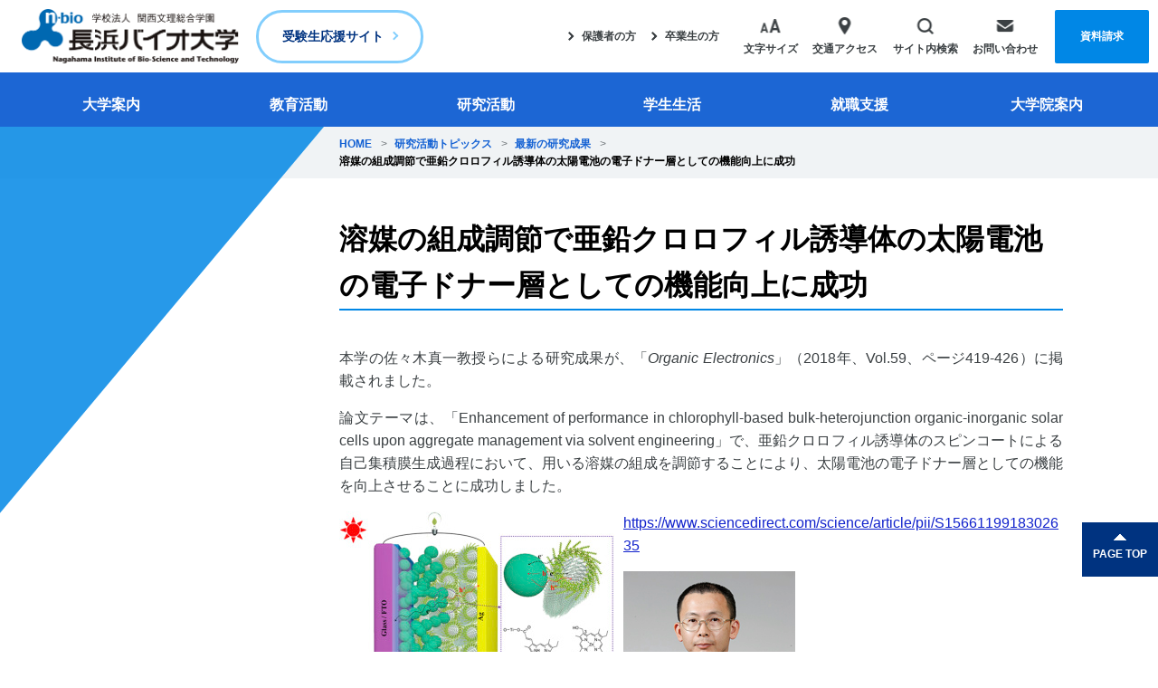

--- FILE ---
content_type: text/html; charset=UTF-8
request_url: https://www.nagahama-i-bio.ac.jp/research/%e6%ba%b6%e5%aa%92%e3%81%ae%e7%b5%84%e6%88%90%e8%aa%bf%e7%af%80%e3%81%a7%e4%ba%9c%e9%89%9b%e3%82%af%e3%83%ad%e3%83%ad%e3%83%95%e3%82%a3%e3%83%ab%e8%aa%98%e5%b0%8e%e4%bd%93%e3%81%ae%e5%a4%aa%e9%99%bd/
body_size: 67879
content:
<!DOCTYPE HTML>
<!--[if IE 6]><html id="ie6" lang="ja"><![endif]-->
<!--[if IE 7]><html id="ie7" lang="ja"><![endif]-->
<!--[if IE 8]><html id="ie8" lang="ja"><![endif]-->
<!--[if !(IE 6) | !(IE 7) | !(IE 8)  ]><!--><html lang="ja"><!--<![endif]-->

<head>
    <!-- Google Tag Manager -->
    <script>(function(w,d,s,l,i){w[l]=w[l]||[];w[l].push({'gtm.start':
    new Date().getTime(),event:'gtm.js'});var f=d.getElementsByTagName(s)[0],
    j=d.createElement(s),dl=l!='dataLayer'?'&l='+l:'';j.async=true;j.src=
    'https://www.googletagmanager.com/gtm.js?id='+i+dl;f.parentNode.insertBefore(j,f);
    })(window,document,'script','dataLayer','GTM-KT7QPDV');</script>
    <!-- End Google Tag Manager -->
    <meta charset="UTF-8">
    <title>溶媒の組成調節で亜鉛クロロフィル誘導体の太陽電池の電子ドナー層としての機能向上に成功 &#8211; 長浜バイオ大学</title>
    <meta http-equiv="X-UA-Compatible" content="IE=Edge">
    <meta name="viewport" content="initial-scale=1.0">
    <link href="https://fonts.googleapis.com/css?family=Roboto&display=swap" rel="stylesheet">
    <link href="https://cdnjs.cloudflare.com/ajax/libs/font-awesome/5.15.4/css/all.min.css" rel="stylesheet">
    <link href="https://www.nagahama-i-bio.ac.jp/wordpress/wp-content/themes/main/style.css" rel="stylesheet">
    <link href="https://www.nagahama-i-bio.ac.jp/wordpress/wp-content/themes/main/css/extra.css" rel="stylesheet">
    <link href="https://www.nagahama-i-bio.ac.jp/wordpress/wp-content/themes/main/css/sidebar.css" rel="stylesheet">
    <link href="https://www.nagahama-i-bio.ac.jp/wordpress/wp-content/themes/main/css/smartphone.css" rel="stylesheet">
    <link href="https://www.nagahama-i-bio.ac.jp/wordpress/wp-content/themes/main/css/styles.css" rel="stylesheet">
    <link href="https://www.nagahama-i-bio.ac.jp/wordpress/wp-content/themes/main/css/print.css" rel="stylesheet" media="print">
    <link rel="alternate" type="application/rss+xml" title="長浜バイオ大学 RSS Feed" href="https://www.nagahama-i-bio.ac.jp/feed" />
<link rel='dns-prefetch' href='//s.w.org' />
		<script type="text/javascript">
			window._wpemojiSettings = {"baseUrl":"https:\/\/s.w.org\/images\/core\/emoji\/2.2.1\/72x72\/","ext":".png","svgUrl":"https:\/\/s.w.org\/images\/core\/emoji\/2.2.1\/svg\/","svgExt":".svg","source":{"concatemoji":"https:\/\/www.nagahama-i-bio.ac.jp\/wordpress\/wp-includes\/js\/wp-emoji-release.min.js?ver=4.7.5"}};
			!function(a,b,c){function d(a){var b,c,d,e,f=String.fromCharCode;if(!k||!k.fillText)return!1;switch(k.clearRect(0,0,j.width,j.height),k.textBaseline="top",k.font="600 32px Arial",a){case"flag":return k.fillText(f(55356,56826,55356,56819),0,0),!(j.toDataURL().length<3e3)&&(k.clearRect(0,0,j.width,j.height),k.fillText(f(55356,57331,65039,8205,55356,57096),0,0),b=j.toDataURL(),k.clearRect(0,0,j.width,j.height),k.fillText(f(55356,57331,55356,57096),0,0),c=j.toDataURL(),b!==c);case"emoji4":return k.fillText(f(55357,56425,55356,57341,8205,55357,56507),0,0),d=j.toDataURL(),k.clearRect(0,0,j.width,j.height),k.fillText(f(55357,56425,55356,57341,55357,56507),0,0),e=j.toDataURL(),d!==e}return!1}function e(a){var c=b.createElement("script");c.src=a,c.defer=c.type="text/javascript",b.getElementsByTagName("head")[0].appendChild(c)}var f,g,h,i,j=b.createElement("canvas"),k=j.getContext&&j.getContext("2d");for(i=Array("flag","emoji4"),c.supports={everything:!0,everythingExceptFlag:!0},h=0;h<i.length;h++)c.supports[i[h]]=d(i[h]),c.supports.everything=c.supports.everything&&c.supports[i[h]],"flag"!==i[h]&&(c.supports.everythingExceptFlag=c.supports.everythingExceptFlag&&c.supports[i[h]]);c.supports.everythingExceptFlag=c.supports.everythingExceptFlag&&!c.supports.flag,c.DOMReady=!1,c.readyCallback=function(){c.DOMReady=!0},c.supports.everything||(g=function(){c.readyCallback()},b.addEventListener?(b.addEventListener("DOMContentLoaded",g,!1),a.addEventListener("load",g,!1)):(a.attachEvent("onload",g),b.attachEvent("onreadystatechange",function(){"complete"===b.readyState&&c.readyCallback()})),f=c.source||{},f.concatemoji?e(f.concatemoji):f.wpemoji&&f.twemoji&&(e(f.twemoji),e(f.wpemoji)))}(window,document,window._wpemojiSettings);
		</script>
		<style type="text/css">
img.wp-smiley,
img.emoji {
	display: inline !important;
	border: none !important;
	box-shadow: none !important;
	height: 1em !important;
	width: 1em !important;
	margin: 0 .07em !important;
	vertical-align: -0.1em !important;
	background: none !important;
	padding: 0 !important;
}
</style>
<link rel='stylesheet' id='contact-form-7-css'  href='https://www.nagahama-i-bio.ac.jp/wordpress/wp-content/plugins/contact-form-7/includes/css/styles.css?ver=4.7' type='text/css' media='all' />
<link rel='https://api.w.org/' href='https://www.nagahama-i-bio.ac.jp/wp-json/' />
<link rel="EditURI" type="application/rsd+xml" title="RSD" href="https://www.nagahama-i-bio.ac.jp/wordpress/xmlrpc.php?rsd" />
<link rel="wlwmanifest" type="application/wlwmanifest+xml" href="https://www.nagahama-i-bio.ac.jp/wordpress/wp-includes/wlwmanifest.xml" /> 
<link rel='prev' title='色素バクテリオクロロフィル-aを脱金属した誘導体が自己集積体を形成できることを見出す' href='https://www.nagahama-i-bio.ac.jp/research/%e8%89%b2%e7%b4%a0%e3%83%90%e3%82%af%e3%83%86%e3%83%aa%e3%82%aa%e3%82%af%e3%83%ad%e3%83%ad%e3%83%95%e3%82%a3%e3%83%ab-a%e3%82%92%e8%84%b1%e9%87%91%e5%b1%9e%e3%81%97%e3%81%9f%e8%aa%98%e5%b0%8e%e4%bd%93/' />
<link rel='next' title='クロリン・インドリン色素の複合体が水素発生用の光触媒として有効であることを明らかに' href='https://www.nagahama-i-bio.ac.jp/research/%e3%82%af%e3%83%ad%e3%83%aa%e3%83%b3%e3%83%bb%e3%82%a4%e3%83%b3%e3%83%89%e3%83%aa%e3%83%b3%e8%89%b2%e7%b4%a0%e3%81%ae%e8%a4%87%e5%90%88%e4%bd%93%e3%81%8c%e6%b0%b4%e7%b4%a0%e7%99%ba%e7%94%9f%e7%94%a8/' />
<link rel="canonical" href="https://www.nagahama-i-bio.ac.jp/research/%e6%ba%b6%e5%aa%92%e3%81%ae%e7%b5%84%e6%88%90%e8%aa%bf%e7%af%80%e3%81%a7%e4%ba%9c%e9%89%9b%e3%82%af%e3%83%ad%e3%83%ad%e3%83%95%e3%82%a3%e3%83%ab%e8%aa%98%e5%b0%8e%e4%bd%93%e3%81%ae%e5%a4%aa%e9%99%bd/" />
<link rel='shortlink' href='https://www.nagahama-i-bio.ac.jp/?p=23621' />
<link rel="alternate" type="application/json+oembed" href="https://www.nagahama-i-bio.ac.jp/wp-json/oembed/1.0/embed?url=https%3A%2F%2Fwww.nagahama-i-bio.ac.jp%2Fresearch%2F%25e6%25ba%25b6%25e5%25aa%2592%25e3%2581%25ae%25e7%25b5%2584%25e6%2588%2590%25e8%25aa%25bf%25e7%25af%2580%25e3%2581%25a7%25e4%25ba%259c%25e9%2589%259b%25e3%2582%25af%25e3%2583%25ad%25e3%2583%25ad%25e3%2583%2595%25e3%2582%25a3%25e3%2583%25ab%25e8%25aa%2598%25e5%25b0%258e%25e4%25bd%2593%25e3%2581%25ae%25e5%25a4%25aa%25e9%2599%25bd%2F" />
		<style type="text/css" id="wp-custom-css">
			.btn-square {
  display: inline-block;
  padding: 0.5em 1em;
  text-decoration: none;
  background: #668ad8;/*ボタン色*/
  color: #FFF;
  border-bottom: solid 4px #627295;
  border-radius: 3px;
}
.btn-square:active {
  /*ボタンを押したとき*/
  -webkit-transform: translateY(4px);
  transform: translateY(4px);/*下に動く*/
  border-bottom: none;/*線を消す*/
}
		</style>
	<!--phpでfacebookに接続start-->
<!--phpでfacebookに接続end-->
</head>

<body class="research-template-default single single-research postid-23621" id="contentpage">

<!-- Google tag (gtag.js) -->
<script async src="https://www.googletagmanager.com/gtag/js?id=G-KWNNT496EM"></script>
<script>
  window.dataLayer = window.dataLayer || [];
  function gtag(){dataLayer.push(arguments);}
  gtag('js', new Date());

  gtag('config', 'G-KWNNT496EM');
</script>

<!-- GA -->
<script>
  (function(i,s,o,g,r,a,m){i['GoogleAnalyticsObject']=r;i[r]=i[r]||function(){
  (i[r].q=i[r].q||[]).push(arguments)},i[r].l=1*new Date();a=s.createElement(o),
  m=s.getElementsByTagName(o)[0];a.async=1;a.src=g;m.parentNode.insertBefore(a,m)
  })(window,document,'script','//www.google-analytics.com/analytics.js','ga');

  ga('create', 'UA-75517016-1', 'auto');
  ga('send', 'pageview');

</script>    <!-- Google Tag Manager (noscript) -->
    <noscript><iframe src="https://www.googletagmanager.com/ns.html?id=GTM-KT7QPDV"
    height="0" width="0" style="display:none;visibility:hidden"></iframe></noscript>
    <!-- End Google Tag Manager (noscript) -->
    <a id="pagetop" name="pagetop"></a>
    <div class="slideshow-modal">
        <span class="slideshow-modal-close">&times;</span>
        <div class="slideshow-movie"></div>
    </div>
    <header class="l-header">
        <div class="p-header-box" data-header>
            <div class="p-header-box__logo-area">
                <p class="p-header-logo"><a href="https://www.nagahama-i-bio.ac.jp/"><img src="https://www.nagahama-i-bio.ac.jp/wordpress/wp-content/themes/main/images/common/logo_site_01.png" alt="長浜バイオ大学"></a></p>
                <p class="p-header-button-examination" data-clone-destination="button-examination"><!-- ここに要素を複製 --></p>
            <!-- /.p-header-box__logo-area --></div>
            <nav class="p-header-sp-nav">
                <ul class="p-header-sp-nav__list">
                    <li class="p-header-sp-nav__item--visitor" data-button-nav="visitor"><a href="#" data-button-nav-anchor="visitor"><span class="p-header-sp-nav-close-icon"><span class="p-header-sp-nav-close-icon__line1"></span><span class="p-header-sp-nav-close-icon__line2"></span></span>訪問者別</a></li>
                    <li class="p-header-sp-nav__item--search" data-button-nav="search"><a href="#" data-button-nav-anchor="search"><span class="p-header-sp-nav-close-icon"><span class="p-header-sp-nav-close-icon__line1"></span><span class="p-header-sp-nav-close-icon__line2"></span></span>検索</a></li>
                    <li class="p-header-sp-nav__item--menu" data-button-menu><a href="#" data-button-menu-anchor><span class="p-header-sp-nav-menu-icon"><span class="p-header-sp-nav-menu-icon__line1"></span><span class="p-header-sp-nav-menu-icon__line2"></span><span class="p-header-sp-nav-menu-icon__line3"></span></span>メニュー</a></li>
                <!-- /.p-header-sp-nav__list --></ul>
            <!-- /.p-header-sp-nav --></nav>
            <nav class="p-header-pc-nav">
                <div class="p-header-pc-nav__item">
                    <ul class="p-header-visior-nav">
                        <li class="p-header-visior-nav__item"><a href="https://www.nagahama-i-bio.ac.jp/parents/">
                            <span class="p-header-visior-nav__icon">
                                <img src="https://www.nagahama-i-bio.ac.jp/wordpress/wp-content/themes/main/images/common/icon_arrow_01.png" alt="" class="p-header-visior-nav__icon-1">
                                <img src="https://www.nagahama-i-bio.ac.jp/wordpress/wp-content/themes/main/images/common/icon_arrow_02.png" alt="" class="p-header-visior-nav__icon-2">
                            </span>
                            保護者の方
                        </a></li>
                        <li class="p-header-visior-nav__item"><a href="https://www.nagahama-i-bio.ac.jp/meikoukai/">
                            <span class="p-header-visior-nav__icon">
                                <img src="https://www.nagahama-i-bio.ac.jp/wordpress/wp-content/themes/main/images/common/icon_arrow_01.png" alt="" class="p-header-visior-nav__icon-1">
                                <img src="https://www.nagahama-i-bio.ac.jp/wordpress/wp-content/themes/main/images/common/icon_arrow_02.png" alt="" class="p-header-visior-nav__icon-2">
                            </span>
                            卒業生の方
                        </a></li>
                    <!-- /.p-header-visior-nav --></ul>
                <!-- /.p-header-pc-nav__item --></div>
                <div class="p-header-pc-nav__item">
                    <ul class="p-header-utillity-nav">
                        <li class="p-header-utillity-nav__item" data-button-nav="fontsize">
                            <a href="#" data-button-nav-anchor="fontsize">
                                <span class="p-header-utillity-nav__icon">
                                    <img src="https://www.nagahama-i-bio.ac.jp/wordpress/wp-content/themes/main/images/common/icon_header_fontsize_01.png" alt="文字サイズ" class="p-header-utillity-nav__icon-1">
                                    <img src="https://www.nagahama-i-bio.ac.jp/wordpress/wp-content/themes/main/images/common/icon_header_fontsize_02.png" alt="文字サイズ" class="p-header-utillity-nav__icon-2">
                                </span>
                                文字サイズ
                            </a>
                            <div class="p-header-fontsize" data-content-nav="fontsize">
                                <ul class="p-header-fontsize-menu">
                                    <li class="p-header-fontsize-menu__item" data-button-fontsize><a href="#" data-fontsize="normal">中</a></li>
                                    <li class="p-header-fontsize-menu__item" data-button-fontsize><a href="#" data-fontsize="125">大</a></li>
                                <!-- /.p-header-visitor-menu-list --></ul>
                            <!-- /.p-header-fontsize --></div>
                        </li>
                        <li class="p-header-utillity-nav__item">
                            <a href="https://www.nagahama-i-bio.ac.jp/?p=8">
                                <span class="p-header-utillity-nav__icon">
                                    <img src="https://www.nagahama-i-bio.ac.jp/wordpress/wp-content/themes/main/images/common/icon_header_access_01.png" alt="交通アクセス" class="p-header-utillity-nav__icon-1">
                                    <img src="https://www.nagahama-i-bio.ac.jp/wordpress/wp-content/themes/main/images/common/icon_header_access_02.png" alt="交通アクセス" class="p-header-utillity-nav__icon-2">
                                </span>
                                交通アクセス
                            </a>
                        </li>
                        <li class="p-header-utillity-nav__item" data-button-nav="search">
                            <a href="#" data-button-nav-anchor="search">
                                <span class="p-header-utillity-nav__icon">
                                    <img src="https://www.nagahama-i-bio.ac.jp/wordpress/wp-content/themes/main/images/common/icon_header_search_01.png" alt="サイト内検索" class="p-header-utillity-nav__icon-1">
                                    <img src="https://www.nagahama-i-bio.ac.jp/wordpress/wp-content/themes/main/images/common/icon_header_search_02.png" alt="サイト内検索" class="p-header-utillity-nav__icon-2">
                                </span>
                                サイト内検索
                            </a>
                            <div data-clone-destination="search-box"><!-- ここに要素を複製 --></div>
                        </li>
                        <li class="p-header-utillity-nav__item">
                            <a href="https://www.nagahama-i-bio.ac.jp/?p=443">
                                <span class="p-header-utillity-nav__icon">
                                    <img src="https://www.nagahama-i-bio.ac.jp/wordpress/wp-content/themes/main/images/common/icon_header_contact_01.png" alt="お問い合わせ" class="p-header-utillity-nav__icon-1">
                                    <img src="https://www.nagahama-i-bio.ac.jp/wordpress/wp-content/themes/main/images/common/icon_header_contact_02.png" alt="お問い合わせ" class="p-header-utillity-nav__icon-2">
                                </span>
                                お問い合わせ
                            </a>
                        </li>
                    <!-- /.p-header-utillity-nav --></ul>
                <!-- /.p-header-pc-nav__item --></div>
                <div class="p-header-pc-nav__item">
                    <p class="p-header-brochure-button"><a href="https://www.nagahama-i-bio.ac.jp/?p=84">資料請求</a></p>
                <!-- /.p-header-pc-nav__item --></div>
            <!-- /.p-header-nav --></nav>
            <div class="p-header-visitor-menu u-mq-down-md-only" data-content-nav="visitor">
                <ul class="p-header-visitor-menu-list">
                    <li class="p-header-visitor-menu-list__item"><a href="https://www.nagahama-i-bio.ac.jp/parents/">保護者の方</a></li>
                    <li class="p-header-visitor-menu-list__item"><a href="https://www.nagahama-i-bio.ac.jp/meikoukai/">卒業生の方</a></li>
                <!-- /.p-header-visitor-menu-list --></ul>
            <!-- /.p-header-visitor-menu --></div>
            <div class="p-header-search-box u-mq-down-md-only" data-content-nav="search" data-clone-master="search-box">
                <div class="gcse-searchbox-only" data-resultsUrl="/others/search/" data-newWindow="false"></div>
            <!-- /.p-header-search-box --></div>
            <div class="p-header-menu" data-menu>
                <div class="p-header-menu-content" data-menu-content>
                    <div class="p-header-menu-column">
                        <ul class="p-header-menu-tab">
                            <li class="p-header-menu-tab__item"><a href="https://www.nagahama-i-bio.ac.jp/introduction/" data-menu-tab="introduction">大学案内</a></li>
                            <li class="p-header-menu-tab__item"><a href="https://www.nagahama-i-bio.ac.jp/education/" data-menu-tab="education">教育活動</a></li>
                            <li class="p-header-menu-tab__item"><a href="https://www.nagahama-i-bio.ac.jp/research/" data-menu-tab="research">研究活動</a></li>
                            <li class="p-header-menu-tab__item"><a href="https://www.nagahama-i-bio.ac.jp/students/" data-menu-tab="students">学生生活</a></li>
                            <li class="p-header-menu-tab__item"><a href="https://www.nagahama-i-bio.ac.jp/careers/" data-menu-tab="careers">就職支援</a></li>
                            <li class="p-header-menu-tab__item"><a href="https://www.nagahama-i-bio.ac.jp/graduate_school/" data-menu-tab="graduate_school">大学院案内</a></li>
                            <li class="p-header-menu-tab__item--admissions"><a href="https://www.nagahama-i-bio.ac.jp/admissions/for-examinees/" data-menu-tab="admissions">受験生応援サイト</a></li>
                        <!-- /.p-header-menu-tab --></ul>
                    <!-- /.p-header-menu-column --></div>
                    <div class="p-header-menu-column--second">
                        <div class="p-header-menu-button-back-area u-mq-down-md-only">
                            <p class="p-header-menu-button-back"><a href="#" data-menu-button-back>戻る</a></p>
                        <!-- /.p-header-menu-button-area --></div>
                        <div class="p-header-menu-group-wrap">
                            <div class="p-header-menu-group" data-menu-group="introduction">
     <div class="p-header-menu-group-column">
          <h2 class="p-header-menu-heading u-mq-down-md-only"><a href="/introduction/">大学案内</a></h2>
          <div class="p-header-menu-list-group">
               <h3 class="p-header-menu-subheading">長浜バイオ大学について</h3>
               <ul class="p-header-menu-list">
                    <li class="p-header-menu-list__item"><a href="/?p=22439">数字で見る長浜バイオ大学の実力</a></li>
                    <li class="p-header-menu-list__item"><a href="/?p=30282">動画で見る長浜バイオ大学</a></li>
                    <li class="p-header-menu-list__item"><a href="/?p=23667">校歌 悠久の街</a></li>
                    <li class="p-header-menu-list__item"><a href="/?p=277">学長からのメッセージ</a></li>
                    <li class="p-header-menu-list__item"><a href="/?p=40685">入学式 式辞</a></li>
               <!-- /.p-header-menu-list --></ul>
          <!-- /.p-header-menu-list-group --></div>
          <div class="p-header-menu-list-group">
               <h3 class="p-header-menu-subheading">大学の目的・教育理念・ポリシー</h3>
               <ul class="p-header-menu-list">
                    <li class="p-header-menu-list__item"><a href="/?p=847#info02">大学の目的・教育理念・ポリシー</a></li>
               <!-- /.p-header-menu-list --></ul>
          <!-- /.p-header-menu-list-group --></div>
          <div class="p-header-menu-list-group">
               <h3 class="p-header-menu-subheading">学びと教育</h3>
               <ul class="p-header-menu-list">
                    <li class="p-header-menu-list__item"><a href="/?p=21280">長浜バイオ大学の約束</a></li>
                    <li class="p-header-menu-list__item"><a href="/?p=21293">成長ロールモデルと将来の活躍フィールド</a></li>
                    <li class="p-header-menu-list__item"><a href="/?p=22149">実験・実習教育</a></li>
                    <li class="p-header-menu-list__item"><a href="/?p=27337">情報科学教育</a></li>
                    <li class="p-header-menu-list__item"><a href="/?p=21943">キャリア教育</a></li>
                    <li class="p-header-menu-list__item"><a href="/?p=27343">国際的な学び</a></li>
                    <li class="p-header-menu-list__item"><a href="/?p=21940">長浜バイオ大学で学ぶ魅力</a></li>
                    <li class="p-header-menu-list__item"><a href="/introduction/concept2019/">学科の構成</a></li>
               <!-- /.p-header-menu-list --></ul>
          <!-- /.p-header-menu-list-group --></div>
          <div class="p-header-menu-list-group">
               <h3 class="p-header-menu-subheading">大学キャンパスの紹介</h3>
               <ul class="p-header-menu-list">
                    <li class="p-header-menu-list__item"><a href="/?p=1678">キャンパスマップ</a></li>
                    <li class="p-header-menu-list__item"><a href="/?p=10856">命岳館</a></li>
                    <li class="p-header-menu-list__item"><a href="/?p=10858">命江館</a></li>
                    <li class="p-header-menu-list__item"><a href="/?p=10860">命北館</a></li>
                    <li class="p-header-menu-list__item"><a href="/?p=1180">命翔館</a></li>
                    <li class="p-header-menu-list__item"><a href="/?p=71">その他の施設</a></li>
                    <li class="p-header-menu-list__item"><a href="/?p=1181">京都キャンパス</a></li>
               <!-- /.p-header-menu-list --></ul>
          <!-- /.p-header-menu-list-group --></div>
          <div class="p-header-menu-list-group">
               <h3 class="p-header-menu-subheading">学費、納付金</h3>
               <ul class="p-header-menu-list">
                    <li class="p-header-menu-list__item"><a href="/?p=1088">バイオサイエンス学部 学費と学生納付金</a></li>
               <!-- /.p-header-menu-list --></ul>
          <!-- /.p-header-menu-list-group --></div>
          <div class="p-header-menu-list-group">
               <h3 class="p-header-menu-subheading">地域連携・産官学連携</h3>
               <ul class="p-header-menu-list">
                    <li class="p-header-menu-list__item"><a href="/withregion/">地域連携・産官学連携</a></li>
                    <li class="p-header-menu-list__item"><a href="https://www.hn-rcc.jp/">びわ湖東北部地域連携協議会</a></li>
               <!-- /.p-header-menu-list --></ul>
          <!-- /.p-header-menu-list-group --></div>
     <!-- /.p-header-menu-group-column --></div>

     <div class="p-header-menu-group-column--left">
          <div class="p-header-menu-desc u-mq-up-md-only">
               <a href="/?p=21293">
                    <p class="p-header-menu-desc__image"><img src="/wordpress/wp-content/uploads/2021/03/menu_introduction.jpg" alt="大学案内 イメージ" data-object-fit="" /></p>
                    <div class="p-header-menu-desc__textarea">
                         <h2 class="p-header-menu-desc__heading">バイオサイエンスの領域</h2>
                         <p class="p-header-menu-desc__text">生物だけじゃない！
                         物理や化学、情報も数学も、
                         みんなバイオサイエンス</p>
                    <!-- /.p-header-menu-desc__textarea --></div>
               </a>
          <!-- /.p-header-menu-desc --></div>
          <ul class="p-header-menu-course-list">
               <li class="p-header-menu-course-list__item--01"><a href="/introduction/frontiabio-top/">フロンティアバイオサイエンス学科</a></li>
               <li class="p-header-menu-course-list__item--02"><a href="/introduction/clinicallaboratory-top/">フロンティアバイオサイエンス学科<br>臨床検査学コース</a></li>
               <li class="p-header-menu-course-list__item--03"><a href="/introduction/biodata-top/">バイオデータサイエンス学科</a></li>
               <li class="p-header-menu-course-list__item--04"><a href="/introduction/animalbio-top/">アニマルバイオサイエンス学科</a></li>
<li class="p-header-menu-course-list__item--05"><a href="/introduction/medicalbio-top/">メディカルバイオサイエンス学科<br>（～2023年度）</a></li>
               <li class="p-header-menu-course-list__item--05" style="color:#1260D3;"><a style="background-color:#FFF295;" href="/introduction/undergraduate/">在学生インタビュー</a></li>
          <!-- /.p-header-menu-course-list --></ul>
          <div data-move-destination="introduction"><!-- ここに要素を移動 --></div>
     <!-- /.p-header-menu-group-column --></div>
<!-- /.p-header-menu-group --></div>
<div data-move-master="introduction"><ul class="p-header-menu-subcontent-list"><li class="p-header-menu-subcontent-list__item"><a href="/introduction/ゲノム編集研究所/"><span class="p-header-menu-subcontent-list__item-inner">ゲノム編集研究所</span></a></li><li class="p-header-menu-subcontent-list__item"><a href="https://www.d-pam.com/nagahama-i-bio/2514686/index.html?tm=1#target/page_no=1"><span class="p-header-menu-subcontent-list__item-inner">
大学案内デジタルパンフ</span></a></li><!-- /.p-header-menu-subcontent-list --></ul></div><div class="p-header-menu-group" data-menu-group="education">
     <div class="p-header-menu-group-column">
          <h2 class="p-header-menu-heading u-mq-down-md-only"><a href="/education/">教育活動</a></h2>
          <div class="p-header-menu-list-group">
               <h3 class="p-header-menu-subheading">カリキュラムの特色</h3>
               <ul class="p-header-menu-list">
                   <li class="p-header-menu-list__item"><a href="/?p=21940">長浜バイオ大学で学ぶ魅力</a></li>
                    <li class="p-header-menu-list__item"><a href="/?p=1381">カリキュラム紹介</a></li>
               <!-- /.p-header-menu-list --></ul>
          <!-- /.p-header-menu-list-group --></div>
          <div class="p-header-menu-list-group">
               <h3 class="p-header-menu-subheading">学習支援</h3>
               <ul class="p-header-menu-list">
                    <li class="p-header-menu-list__item"><a href="/education/freshman_support">入学前教育</a></li>
                    <li class="p-header-menu-list__item"><a href="/?p=1389">学習支援</a></li>
                    <li class="p-header-menu-list__item"><a href="/?p=6124">インターンシップ実習</a></li>
                    <li class="p-header-menu-list__item"><a href="/?p=30561">地方の職を支える人材育成</a></li>
               <!-- /.p-header-menu-list --></ul>
          <!-- /.p-header-menu-list-group --></div>
          <div class="p-header-menu-list-group">
               <h3 class="p-header-menu-subheading">資格取得支援</h3>
               <ul class="p-header-menu-list">
                    <li class="p-header-menu-list__item"><a href="/?p=1385">資格取得に適したカリキュラム</a></li>
               <!-- /.p-header-menu-list --></ul>
          <!-- /.p-header-menu-list-group --></div>
          <div class="p-header-menu-list-group">
               <h3 class="p-header-menu-subheading">数理・データサイエンス・AI教育プログラム認定制度</h3>
               <ul class="p-header-menu-list">
                    <li class="p-header-menu-list__item"><a href="/education/mathematics-data-ai">数理・データサイエンス・AI教育プログラム認定制度</a></li>
               <!-- /.p-header-menu-list --></ul>
          <!-- /.p-header-menu-list-group --></div>
          <div class="p-header-menu-list-group">
               <h3 class="p-header-menu-subheading">JABEE認定制度</h3>
               <ul class="p-header-menu-list">
                    <li class="p-header-menu-list__item"><a href="/?p=3039">JABEE認定制度</a></li>
               <!-- /.p-header-menu-list --></ul>
          <!-- /.p-header-menu-list-group --></div>
     <!-- /.p-header-menu-group-column --></div>

     <div class="p-header-menu-group-column--left">
          <div class="p-header-menu-desc u-mq-up-md-only">
               <a href="/?p=1381">
                    <p class="p-header-menu-desc__image"><img src="/wordpress/wp-content/uploads/2021/03/menu_education.jpg" alt="教育活動 イメージ" data-object-fit="" /></p>
                    <div class="p-header-menu-desc__textarea">
                         <h2 class="p-header-menu-desc__heading">カリキュラム紹介</h2>
                         <p class="p-header-menu-desc__text">学部共通科目と学科の学び</p>
                    <!-- /.p-header-menu-desc__textarea --></div>
               </a>
          <!-- /.p-header-menu-desc --></div>
          <div data-move-destination="education"><!-- ここに要素を移動 --></div>
     <!-- /.p-header-menu-group-column --></div>
<!-- /.p-header-menu-group --></div>
<div data-move-master="education"><ul class="p-header-menu-subcontent-list"><li class="p-header-menu-subcontent-list__item"><a href="https://slw.nagahama-i-bio.ac.jp/syllabus_nbio/"><span class="p-header-menu-subcontent-list__item-inner">シラバス</span></a></li><li class="p-header-menu-subcontent-list__item"><a href="https://www.nagahama-i-bio.ac.jp/?p=32737"><span class="p-header-menu-subcontent-list__item-inner">
実務経験のある教員等による授業科目</span></a></li><li class="p-header-menu-subcontent-list__item"><a href="/education/grade-evaluation/"><span class="p-header-menu-subcontent-list__item-inner">
成績評価</span></a></li><!-- /.p-header-menu-subcontent-list --></ul></div><div class="p-header-menu-group" data-menu-group="research">
    <div class="p-header-menu-group-column">
        <h2 class="p-header-menu-heading u-mq-down-md-only"><a href="/research">研究活動</a></h2>
        <div class="p-header-menu-list-group">
            <h3 class="p-header-menu-subheading">研究環境と成果</h3>
            <ul class="p-header-menu-list">
                <li class="p-header-menu-list__item"><a href="/?p=21980">研究施設</a></li>
                <li class="p-header-menu-list__item"><a href="/?p=21951">実験研究機器</a></li>
                <li class="p-header-menu-list__item"><a href="/?p=21425">社会地域に貢献する研究活動</a></li>
                <li class="p-header-menu-list__item"><a href="/?is_archive=recent_reseacrh">最新の研究成果</a></li>
                <li class="p-header-menu-list__item"><a href="/?p=22023">文部科学省事業採択</a></li>
                <li class="p-header-menu-list__item"><a href="/?p=35326">外部研究資金獲得状況</a></li>
                <li class="p-header-menu-list__item"><a href="/?p=1362">取得した特許</a></li>
            <!-- /.p-header-menu-list --></ul>
        <!-- /.p-header-menu-list-group --></div>
        <div class="p-header-menu-list-group">
            <h3 class="p-header-menu-subheading">教員紹介</h3>
            <ul class="p-header-menu-list">
                <li class="p-header-menu-list__item"><a href="/research/teacher/department/frontiabio/">フロンティアバイオサイエンス学科</a></li>
                <li class="p-header-menu-list__item"><a href="/research/teacher/department/biodata/">バイオデータサイエンス学科</a></li>
                <li class="p-header-menu-list__item"><a href="/research/teacher/department/animalbio/">アニマルバイオサイエンス学科</a></li>
                <li class="p-header-menu-list__item"><a href="/research/teacher/department/non_tenured_professor/">客員・特任教授</a></li>
            <!-- /.p-header-menu-list --></ul>
        <!-- /.p-header-menu-list-group --></div>
        <div class="p-header-menu-list-group">
            <h3 class="p-header-menu-subheading">研究活動に関するポリシー</h3>
            <ul class="p-header-menu-list">
                <li class="p-header-menu-list__item"><a href="/?p=26561">研究不正に対する取り組み</a></li>
                <li class="p-header-menu-list__item"><a href="/research/open_access_policy">オープンアクセスポリシー</a></li>
                <li class="p-header-menu-list__item"><a href="/research/academic_data_policy">学術データポリシー</a></li>
            <!-- /.p-header-menu-list --></ul>
        <!-- /.p-header-menu-list-group --></div>
    <!-- /.p-header-menu-group-column --></div>

    <div class="p-header-menu-group-column--left">
        <div class="p-header-menu-desc u-mq-up-md-only">
            <a href="/?is_archive=recent_reseacrh">
                <p class="p-header-menu-desc__image"><img src="/wordpress/wp-content/uploads/2021/03/menu_research.jpg" alt="研究活動 イメージ" data-object-fit></p>
                <div class="p-header-menu-desc__textarea">
                    <h2 class="p-header-menu-desc__heading">研究環境と成果</h2>
                    <p class="p-header-menu-desc__text">最新の研究成果</p>
                <!-- /.p-header-menu-desc__textarea --></div>
            </a>
        <!-- /.p-header-menu-desc --></div>
        <div data-move-destination="research"><!-- ここに要素を移動 --></div>
    <!-- /.p-header-menu-group-column --></div>
<!-- /.p-header-menu-group --></div>
<div data-move-master="research"><ul class="p-header-menu-subcontent-list"><li class="p-header-menu-subcontent-list__item"><a href="/research/teacher/labs/"><span class="p-header-menu-subcontent-list__item-inner">研究室一覧</span></a></li><li class="p-header-menu-subcontent-list__item"><a href="https://nbio.repo.nii.ac.jp/"><span class="p-header-menu-subcontent-list__item-inner">
学位論文</span></a></li><li class="p-header-menu-subcontent-list__item"><a href="/research/seedscollection/"><span class="p-header-menu-subcontent-list__item-inner">
研究・教育シーズ集</span></a></li><!-- /.p-header-menu-subcontent-list --></ul></div><div class="p-header-menu-group" data-menu-group="students">
     <div class="p-header-menu-group-column">
          <h2 class="p-header-menu-heading u-mq-down-md-only"><a href="/students/">学生生活</a></h2>
          <div class="p-header-menu-list-group">
               <h3 class="p-header-menu-subheading">学生生活支援</h3>
               <ul class="p-header-menu-list">
                    <li class="p-header-menu-list__item"><a href="/?p=24248">学生チューター制度</a></li>
                    <li class="p-header-menu-list__item"><a href="/?p=24250">ホームルーム</a></li>
                    <li class="p-header-menu-list__item"><a href="/?p=11478">学生生活サポート</a></li>
                    <li class="p-header-menu-list__item"><a href="/?p=22099">住まいの斡旋</a></li>
                    <li class="p-header-menu-list__item"><a href="/?p=8291">アルバイトの斡旋</a></li>
               <!-- /.p-header-menu-list --></ul>
          <!-- /.p-header-menu-list-group --></div>
          <div class="p-header-menu-list-group">
               <h3 class="p-header-menu-subheading">学びを応援する奨学金</h3>
               <ul class="p-header-menu-list">
                    <li class="p-header-menu-list__item"><a href="/?p=64">学びを応援する奨学金</a></li>
               <!-- /.p-header-menu-list --></ul>
          <!-- /.p-header-menu-list-group --></div>
          <div class="p-header-menu-list-group">
               <h3 class="p-header-menu-subheading">学生たちの活躍を紹介</h3>
               <ul class="p-header-menu-list">
                    <li class="p-header-menu-list__item"><a href="/?p=60">クラブ・サークル活動</a></li>
                    <li class="p-header-menu-list__item"><a href="/?p=6633">長浜市民と交流する自主活動</a></li>
               <!-- /.p-header-menu-list --></ul>
          <!-- /.p-header-menu-list-group --></div>
          <div class="p-header-menu-list-group">
               <h3 class="p-header-menu-subheading">バイオ大生の生活</h3>
               <ul class="p-header-menu-list">
                    <li class="p-header-menu-list__item"><a href="/?p=1188">自宅通学生と一人暮らしの生活</a></li>
               <!-- /.p-header-menu-list --></ul>
          <!-- /.p-header-menu-list-group --></div>
          <div class="p-header-menu-list-group">
               <h3 class="p-header-menu-subheading">命洸祭</h3>
               <ul class="p-header-menu-list">
                    <li class="p-header-menu-list__item"><a href="/?p=11521">命洸祭</a></li>
               <!-- /.p-header-menu-list --></ul>
          <!-- /.p-header-menu-list-group --></div>
     <!-- /.p-header-menu-group-column --></div>

     <div class="p-header-menu-group-column--left">
          <div class="p-header-menu-desc u-mq-up-md-only">
               <a href="/?p=11478">
                    <p class="p-header-menu-desc__image"><img src="/wordpress/wp-content/uploads/2021/03/menu_students.jpg" alt="学生生活 イメージ" data-object-fit="" /></p>
                    <div class="p-header-menu-desc__textarea">
                         <h2 class="p-header-menu-desc__heading">学生生活支援</h2>
                         <p class="p-header-menu-desc__text">独自奨学金制度と福利厚生で学生生活をバックアップ</p>
                    <!-- /.p-header-menu-desc__textarea --></div>
               </a>
          <!-- /.p-header-menu-desc --></div>
          <div data-move-destination="students"><!-- ここに要素を移動 --></div>
     <!-- /.p-header-menu-group-column --></div>
<!-- /.p-header-menu-group --></div>
<div data-move-master="students"></div><div class="p-header-menu-group" data-menu-group="careers">
    <div class="p-header-menu-group-column">
        <h2 class="p-header-menu-heading u-mq-down-md-only"><a href="/careers/">就職支援</a></h2>
        <div class="p-header-menu-list-group">
            <h3 class="p-header-menu-subheading">きめ細やかな就職支援</h3>
            <ul class="p-header-menu-list">
                <li class="p-header-menu-list__item"><a href="/?p=2597">きめ細やかな就職支援</a></li>
            <!-- /.p-header-menu-list --></ul>
        <!-- /.p-header-menu-list-group --></div>
        <div class="p-header-menu-list-group">
            <h3 class="p-header-menu-subheading">主な就職・進学先</h3>
            <ul class="p-header-menu-list">
                <li class="p-header-menu-list__item"><a href="/?p=101">主な就職先企業一覧</a></li>
                <li class="p-header-menu-list__item"><a href="/?p=1190">主な進学先大学院一覧</a></li>
                <li class="p-header-menu-list__item"><a href="/?p=100">2023年度卒業生の進路</a></li>
            <!-- /.p-header-menu-list --></ul>
        <!-- /.p-header-menu-list-group --></div>
        <div class="p-header-menu-list-group">
            <h3 class="p-header-menu-subheading">卒業生インタビュー（Q&A）</h3>
            <ul class="p-header-menu-list">
                <li class="p-header-menu-list__item"><a href="/?p=103">卒業生インタビュー（Q&A）</a></li>
            <!-- /.p-header-menu-list --></ul>
        <!-- /.p-header-menu-list-group --></div>
        <div class="p-header-menu-list-group">
            <h3 class="p-header-menu-subheading">採用ご担当者様へ</h3>
            <ul class="p-header-menu-list">
                <li class="p-header-menu-list__item"><a href="/?p=741">採用ご担当者様へ</a></li>
            <!-- /.p-header-menu-list --></ul>
        <!-- /.p-header-menu-list-group --></div>
    <!-- /.p-header-menu-group-column --></div>

    <div class="p-header-menu-group-column--left">
        <div class="p-header-menu-desc u-mq-up-md-only">
            <a href="/?p=2597">
                <p class="p-header-menu-desc__image"><img src="/wordpress/wp-content/uploads/2021/03/menu_careers.jpg" alt="就職支援 イメージ" data-object-fit></p>
                <div class="p-header-menu-desc__textarea">
                    <h2 class="p-header-menu-desc__heading">きめ細やかな就職支援</h2>
                    <p class="p-header-menu-desc__text">一人ひとりをバックアップ</p>
                <!-- /.p-header-menu-desc__textarea --></div>
            </a>
        <!-- /.p-header-menu-desc --></div>
        <div data-move-destination="careers"><!-- ここに要素を移動 --></div>
    <!-- /.p-header-menu-group-column --></div>
<!-- /.p-header-menu-group --></div>
<div data-move-master="careers"></div><div class="p-header-menu-group" data-menu-group="graduate_school">
    <div class="p-header-menu-group-column">
        <h2 class="p-header-menu-heading u-mq-down-md-only"><a href="/graduate_school/">大学院案内</a></h2>
        <div class="p-header-menu-list-group">
            <h3 class="p-header-menu-subheading">研究科長メッセージ</h3>
            <ul class="p-header-menu-list">
                <li class="p-header-menu-list__item"><a href="/?p=274">研究科長メッセージ</a></li>
            <!-- /.p-header-menu-list --></ul>
        <!-- /.p-header-menu-list-group --></div>
        <div class="p-header-menu-list-group">
            <h3 class="p-header-menu-subheading">設置趣旨と教育方針</h3>
            <ul class="p-header-menu-list">
                <li class="p-header-menu-list__item"><a href="/?p=1033">設置趣旨</a></li>
                <li class="p-header-menu-list__item"><a href="/?p=847#info03">バイオサイエンス研究科ポリシー</a></li>
                <li class="p-header-menu-list__item"><a href="/?p=1036">修了要件</a></li>
            <!-- /.p-header-menu-list --></ul>
        <!-- /.p-header-menu-list-group --></div>
        <div class="p-header-menu-list-group">
            <h3 class="p-header-menu-subheading">研究科の技術領域紹介</h3>
            <ul class="p-header-menu-list">
                <li class="p-header-menu-list__item"><a href="/?p=38">大学院研究科の構成</a></li>
                <li class="p-header-menu-list__item"><a href="/?p=39">博士課程前期課程 分子バイオ科学技術領域</a></li>
                <li class="p-header-menu-list__item"><a href="/?p=40">博士課程前期課程 統合バイオ科学技術領域</a></li>
                <li class="p-header-menu-list__item"><a href="/?p=41">博士課程後期課程 バイオ科学技術研究領域</a></li>
                <li class="p-header-menu-list__item"><a href="/?p=1184">設置科目と研究指導体制</a></li>
            <!-- /.p-header-menu-list --></ul>
        <!-- /.p-header-menu-list-group --></div>
        <div class="p-header-menu-list-group">
            <h3 class="p-header-menu-subheading">学費と入学試験の概要</h3>
            <ul class="p-header-menu-list">
                <li class="p-header-menu-list__item"><a href="/?p=33">学費・奨学金制度</a></li>
                <li class="p-header-menu-list__item"><a href="/?p=37">入学試験日程</a></li>
                <li class="p-header-menu-list__item"><a href="/?p=118">入学試験要項</a></li>
                <li class="p-header-menu-list__item"><a href="/?p=296">一般入学試験過去問題</a></li>
            <!-- /.p-header-menu-list --></ul>
        <!-- /.p-header-menu-list-group --></div>
        <div class="p-header-menu-list-group">
            <h3 class="p-header-menu-subheading">修了生が活躍する進路</h3>
            <ul class="p-header-menu-list">
                <li class="p-header-menu-list__item"><a href="/?p=623">修了生が活躍する進路</a></li>
            <!-- /.p-header-menu-list --></ul>
        <!-- /.p-header-menu-list-group --></div>
    <!-- /.p-header-menu-group-column --></div>

    <div class="p-header-menu-group-column--left">
        <div class="p-header-menu-desc u-mq-up-md-only">
            <a href="https://www.nagahama-i-bio.ac.jp/wordpress/wp-content/uploads/2015/07/nbio_graduate_school_2024.pdf">
                <p class="p-header-menu-desc__image"><img src="/wordpress/wp-content/uploads/2021/03/menu_graduate_school.jpg" alt="大学院案内イメージ" data-object-fit></p>
                <div class="p-header-menu-desc__textarea">
                    <h2 class="p-header-menu-desc__heading">バイオのトップランナー</h2>
                    <p class="p-header-menu-desc__text">世界の未来を切り拓く<br>
                        バイオ技術・研究者をめざそう</p>
                <!-- /.p-header-menu-desc__textarea --></div>
            </a>
        <!-- /.p-header-menu-desc --></div>
        <div data-move-destination="graduate_school"><!-- ここに要素を移動 --></div>
    <!-- /.p-header-menu-group-column --></div>
<!-- /.p-header-menu-group --></div>
<div data-move-master="graduate_school"><ul class="p-header-menu-subcontent-list"><li class="p-header-menu-subcontent-list__item"><a href="https://www.nagahama-i-bio.ac.jp/wordpress/wp-content/uploads/2023/12/nbio-graduate_school_2025.pdf"><span class="p-header-menu-subcontent-list__item-inner">大学院案内（PDF）</span></a></li><li class="p-header-menu-subcontent-list__item"><a href="/?p=36"><span class="p-header-menu-subcontent-list__item-inner">
資料・願書請求</span></a></li><!-- /.p-header-menu-subcontent-list --></ul></div><div class="p-header-menu-group--admissions" data-menu-group="admissions">
    <div class="p-header-menu-group-column">
        <h2 class="p-header-menu-heading u-mq-down-md-only"><a href="/admissions/for-examinees/">受験生応援サイト</a></h2>
        <div class="p-header-menu-list-group">
            <h3 class="p-header-menu-subheading">入試とスケジュール</h3>
            <ul class="p-header-menu-list">
                <li class="p-header-menu-list__item"><a href="/admissions/examination/">入試の種類</a></li>
                <li class="p-header-menu-list__item"><a href="/admissions/school_recommendation/">学校推薦型選抜</a></li>
                <li class="p-header-menu-list__item"><a href="/admissions/comprehensive/">総合型選抜</a></li>
                <li class="p-header-menu-list__item"><a href="/admissions/general/">一般選抜</a></li>
                <li class="p-header-menu-list__item"><a href="/admissions/common_entrance_test/">大学入学共通テスト利用入試</a></li>
                <li class="p-header-menu-list__item"><a href="/admissions/other_admissions/">社会人・留学生特別入試、<br>3年次編入学試験</a></li>
                <li class="p-header-menu-list__item"><a href="/admissions/schedule/">2023年度入試スケジュール一覧</a></li>
            <!-- /.p-header-menu-list --></ul>
        <!-- /.p-header-menu-list-group --></div>
        <div class="p-header-menu-list-group">
            <h3 class="p-header-menu-subheading">各種判定・減免制度</h3>
            <ul class="p-header-menu-list">
                <li class="p-header-menu-list__item"><a href="/admissions/judgment_exemption/">各種判定・減免制度</a></li>
            <!-- /.p-header-menu-list --></ul>
        <!-- /.p-header-menu-list-group --></div>
        <div class="p-header-menu-list-group">
            <h3 class="p-header-menu-subheading">インターネット出願</h3>
            <ul class="p-header-menu-list">
                <li class="p-header-menu-list__item"><a href="/admissions/internet-application/">インターネット出願</a></li>
            <!-- /.p-header-menu-list --></ul>
        <!-- /.p-header-menu-list-group --></div>
        <div class="p-header-menu-list-group">
            <h3 class="p-header-menu-subheading">オープンキャンパス</h3>
            <ul class="p-header-menu-list">
                <li class="p-header-menu-list__item"><a href="/admissions/real_opencampus/">来場型オープンキャンパス</a></li>
                <li class="p-header-menu-list__item"><a href="/admissions/web_opencampus/">WEBオープンキャンパス</a></li>
            <!-- /.p-header-menu-list --></ul>
        <!-- /.p-header-menu-list-group --></div>
        <div class="p-header-menu-list-group">
            <h3 class="p-header-menu-subheading">過去問・データ</h3>
            <ul class="p-header-menu-list">
                <li class="p-header-menu-list__item"><a href="/admissions/過去問題/">過去問題</a></li>
                <li class="p-header-menu-list__item"><a href="/admissions/過去2ヶ年の入学試験結果/">過去の入学試験結果</a></li>
                <li class="p-header-menu-list__item"><a href="/admissions/本学の志願者・入学者の分布">志願者・合格者の分布</a></li>
            <!-- /.p-header-menu-list --></ul>
        <!-- /.p-header-menu-list-group --></div>
        <div class="p-header-menu-list-group">
            <h3 class="p-header-menu-subheading">資料・願書請求</h3>
            <ul class="p-header-menu-list">
                <li class="p-header-menu-list__item"><a href="/admissions/%e8%b3%87%e6%96%99%e3%83%bb%e9%a1%98%e6%9b%b8%e8%ab%8b%e6%b1%82/">資料・願書請求</a></li>
            <!-- /.p-header-menu-list --></ul>
        <!-- /.p-header-menu-list-group --></div>
    <!-- /.p-header-menu-group-column --></div>
<!-- /.p-header-menu-group --></div><div data-move-master="admissions"></div>                        <!-- /.p-header-menu-group-wrap --></div>
                    <!-- /.p-header-menu-column --></div>
                <!-- /.p-header-menu-content --></div>
                <ul class="p-header-menu-list-button u-mq-down-md-only">
                    <li class="p-header-menu-list-button__item--access"><a href="https://www.nagahama-i-bio.ac.jp/?p=8">交通アクセス</a></li>
                    <li class="p-header-menu-list-button__item--contact"><a href="https://www.nagahama-i-bio.ac.jp/?p=443">お問い合わせ</a></li>
                <!-- /.p-header-menu-list-button --></ul>
                <p class="p-header-menu-brochure-button u-mq-down-md-only"><a href="https://www.nagahama-i-bio.ac.jp/?p=84">資料請求</a></p>
            <!-- /.p-header-menu --></div>
        <!-- /.p-header-box --></div>
        <div class="p-header-box-spacer"></div>
    <!-- /.l-header --></header>
    <header class="l-header2">
        <p class="p-header2-logo"><a href="https://www.nagahama-i-bio.ac.jp/"><img src="https://www.nagahama-i-bio.ac.jp/wordpress/wp-content/themes/main/images/common/logo_site_01.png" alt="長浜バイオ大学"></a></p>
    <!-- /.l-header2 --></header>
    <div class="p-content-header">
        <div class="p-topicpath">
            <div class="p-topicpath-inner">
<ul class="p-topicpath-list"><li class="p-topicpath-list__item"><a href="https://www.nagahama-i-bio.ac.jp">HOME</a></li><li class="p-topicpath-list__item"><a href="https://www.nagahama-i-bio.ac.jp/research/?is_archive=1">研究活動トピックス</a></li><li class="p-topicpath-list__item"><a href="https://www.nagahama-i-bio.ac.jp/?is_archive=recent_reseacrh">最新の研究成果</a></li><li class="p-topicpath-list__item">溶媒の組成調節で亜鉛クロロフィル誘導体の太陽電池の電子ドナー層としての機能向上に成功</li></ul>            <!-- /.p-topicpath-inner --></div>
        <!-- /.p-topicpath --></div>
    <!-- /.p-content-header --></div>


    <ul class="mobile_nav_list mobile_nav_list1">
        <li>
            <a href="https://www.nagahama-i-bio.ac.jp/parents">保護者の方へ</a>
        </li>
        <li>
            <a href="https://www.nagahama-i-bio.ac.jp/teachers">高校教員の方へ</a>
        </li>
        <li>
            <a href="https://www.nagahama-i-bio.ac.jp/meikoukai">卒業生の方へ</a>
        </li>
    </ul>

    <ul class="mobile_nav_list mobile_nav_list2">
        <li>
            <a href="https://www.nagahama-i-bio.ac.jp/introduction">大学案内</a>
        </li>
        <li>
            <a href="https://www.nagahama-i-bio.ac.jp/admissions">入学案内</a>
        </li>
        <li>
            <a href="https://www.nagahama-i-bio.ac.jp/education">教育活動</a>
        </li>
        <li>
            <a href="https://www.nagahama-i-bio.ac.jp/research">研究活動</a>
        </li>
        <li>
            <a href="https://www.nagahama-i-bio.ac.jp/students">学生生活</a>
        </li>
        <li>
            <a href="https://www.nagahama-i-bio.ac.jp/careers">就職支援</a>
        </li>
        <li>
            <a href="https://www.nagahama-i-bio.ac.jp/graduate_school">大学院案内</a>
        </li>
        <li>
            <a href="https://www.nagahama-i-bio.ac.jp/corporations">法人紹介</a>
        </li>
        <li>
            <a href="https://www.nagahama-i-bio.ac.jp/?p=84">資料請求</a>
        </li>
    </ul>

    <div id="main_content">
        <div class="wrapper p-content-wrapper clearfix">

<div class="sidebar">
</div>







            <div id="main_column">
<h1 class="p-entry-title">溶媒の組成調節で亜鉛クロロフィル誘導体の太陽電池の電子ドナー層としての機能向上に成功</h1><div class="p-entry-content"><p style="text-align: justify;">本学の佐々木真一教授らによる研究成果が、「<em>Organic Electronics</em>」（2018年、Vol.59、ページ419-426）に掲載されました。</p>
<p style="text-align: justify;">論文テーマは、「Enhancement of performance in chlorophyll-based bulk-heterojunction organic-inorganic solar cells upon aggregate management via solvent engineering」で、亜鉛クロロフィル誘導体のスピンコートによる自己集積膜生成過程において、用いる溶媒の組成を調節することにより、太陽電池の電子ドナー層としての機能を向上させることに成功しました。</p>
<p><a href="https://www.nagahama-i-bio.ac.jp/wordpress/wp-content/uploads/2018/07/1-s2.0-S1566119918302635-fx1.jpg"><img class="alignleft size-full wp-image-23622" src="https://www.nagahama-i-bio.ac.jp/wordpress/wp-content/uploads/2018/07/1-s2.0-S1566119918302635-fx1.jpg" alt="" width="304" height="200" /></a></p>
<p><a href="https://www.sciencedirect.com/science/article/pii/S1566119918302635">https://www.sciencedirect.com/science/article/pii/S1566119918302635</a></p>
<p><a href="https://www.nagahama-i-bio.ac.jp/wordpress/wp-content/uploads/2018/07/941ec51c5522f9057b514ac55ce8b343.jpg"><img class="alignleft size-full wp-image-23602" src="https://www.nagahama-i-bio.ac.jp/wordpress/wp-content/uploads/2018/07/941ec51c5522f9057b514ac55ce8b343.jpg" alt="" width="190" height="190" /></a></p>
</div>            <!-- /#main_column --></div>


        <!-- /.wrapper.clearfix --></div>
    <!-- /#main_content --></div>


    <footer class="l-footer">
        <p class="p-footer-button-pagetop" data-clone-destination="button-pagetop"><!-- ここに要素を複製 --></p>
        <div class="p-official-account">
            <div class="l-frame">
                <div class="p-official-account__wrapper">
                    <h2 class="p-official-account__heading">Official Account</h2>
                    <ul class="p-official-account__list">
                        <li class="p-official-account__item--instagram"><a href="https://www.instagram.com/nbio8100/">Instagram</a></li>
                        <li class="p-official-account__item--facebook"><a href="https://www.facebook.com/nagahama.i.bio">Facebook</a></li>
                        <li class="p-official-account__item--line"><a href="https://lin.ee/7l5Rs5u">LINE</a></li>
                        <li class="p-official-account__item--youtube"><a href="https://www.youtube.com/channel/UCBoSwBAMqvR0dVd0Sfxbdgg">YouTube</a></li>
                    <!-- /.p-official-account__list --></ul>
                <!-- /.p-official-account__wrapper --></div>
            <!-- /.l-frame --></div>
        <!-- /.p-official-account --></div>
        <div class="l-frame">
            <div class="p-footer-button">
                <ul class="p-footer-button__list">
                    <li class="p-footer-button__item"><a href="https://www.nagahama-i-bio.ac.jp/withhighschool/">高大連携事業</a></li>
                    <li class="p-footer-button__item"><a href="https://www.nagahama-i-bio.ac.jp/withregion/">地域連携・産官学<br>連携事業</a></li>
                    <li class="p-footer-button__item"><a href="https://www.nagahama-i-bio.ac.jp/?p=847">情報公開</a></li>
                    <li class="p-footer-button__item"><a href="https://www.nagahama-i-bio.ac.jp/seminars/">講演会・セミナー</a></li>
                    <li class="p-footer-button__item"><a href="https://www.nagahama-i-bio.ac.jp/?p=586">採用情報</a></li>
                    <li class="p-footer-button__item"><a href="https://www.nagahama-i-bio.ac.jp/corporations/">法人紹介</a></li>
                <!-- /.p-footer-button__list --></ul>
            <!-- /.p-footer-button --></div>
            <div class="p-footer__wrapper">
                <div class="p-footer-menu">
                    <ul class="p-footer-menu__list">
                        <li class="p-footer-menu__item"><a href="https://www.nagahama-i-bio.ac.jp/?p=2622">各種証明書の申請</a></li>
                        <li class="p-footer-menu__item"><a href="https://www.nagahama-i-bio.ac.jp/?p=1676">長浜バイオ大学への寄付</a></li>
                        <li class="p-footer-menu__item"><a href="https://www.nagahama-i-bio.ac.jp/livecam/live.html">ライブカメラ</a></li>
                        <li class="p-footer-menu__item"><a href="https://www.nagahama-i-bio.ac.jp/social/">長浜学びの実験室</a></li>
                        <li class="p-footer-menu__item"><a href="https://www.nagahama-i-bio.ac.jp/others/consortium/">産学連携人材育成コンソーシアム</a></li>
                        <li class="p-footer-menu__item"><a href="https://www2.kyoto-koudai.jp">京都高齢者大学校</a></li>
                    <!-- /.p-footer-menu__list --></ul>
                <!-- /.p-footer-menu --></div>
                <div class="p-footer-mark">
                    <p class="p-footer-mark__logo"><img src="https://www.nagahama-i-bio.ac.jp/wordpress/wp-content/themes/main/images/common/logo_site_01.png" alt="長浜バイオ大学"></p>
                    <address class="p-footer-mark__address">〒526-0829 滋賀県長浜市田村町1266</address>
                <!-- /.p-footer-mark --></div>
            <!-- /.p-footer__wrapper --></div>
        <!-- /.l-frame --></div>
    <!-- /.l-footer --></footer>
    <footer class="l-footer2">
        <div class="l-frame">
            <ul class="p-footer-sticky-menu">
                <li class="p-footer-sticky-menu__item--examination"><span class="p-button-examination" data-clone-master="button-examination" data-pc-text="受験生応援サイト"><a href="https://www.nagahama-i-bio.ac.jp/admissions/for-examinees/"><span class="p-button-examination__inner">受験生応援<br class="u-mq-down-md-only">サイトへ</span></a></span></li>
                <li class="p-footer-sticky-menu__item--sitetop"><a href="https://www.nagahama-i-bio.ac.jp/"><span class="p-footer-sticky-menu-sitetop-inner">大学サイト<br class="u-mq-down-md-only">トップへ</span></a></li>
                <li class="p-footer-sticky-menu__item--brochure"><a href="https://www.nagahama-i-bio.ac.jp/?p=84">資料請求</a></li>
                <li class="p-footer-sticky-menu__item--pagetop"><span class="p-button-pagetop" data-clone-master="button-pagetop"><a href="#pagetop">PAGE TOP</a></span></li>
            <!-- /.p-footer-sticky-menu --></ul>
            <div class="p-footer2__wrapper">
                <div class="p-footer2-menu">
                    <ul class="p-footer2-menu__list">
                        <li class="p-footer2-menu__item"><a href="https://www.nagahama-i-bio.ac.jp/?pp=sitemap">サイトマップ</a></li>
                        <li class="p-footer2-menu__item"><a href="https://www.nagahama-i-bio.ac.jp/?p=7">個人情報保護方針</a></li>
                        <li class="p-footer2-menu__item"><a href="https://www.nagahama-i-bio.ac.jp/?p=715">協定・連携校等</a></li>
                        <li class="p-footer2-menu__item"><a href="https://www.nagahama-i-bio.ac.jp/?p=575">学則・規程・行動規範</a></li>
                        <li class="p-footer2-menu__item"><a href="https://www.nagahama-i-bio.ac.jp/sitepolicy/">サイトポリシー</a></li>
                    <!-- /.p-footer2-menu__list --></ul>
                <!-- /.p-footer2-menu --></div>
                <p class="p-copyright">© Nagahama Institute of Bio-Science and Technology. All rights Reserved.</p>
            <!-- /.p-footer2__wrapper --></div>
        <!-- /.l-frame --></div>
    <!-- /.l-footer2 --></footer>

    <div class="p-media-queries" data-media-queries=""></div>

    <script src="https://maps.google.com/maps/api/js?sensor=false"></script>
    <script src="https://www.nagahama-i-bio.ac.jp/wordpress/wp-content/themes/main/js/jquery.js"></script>
    <script src="https://www.nagahama-i-bio.ac.jp/wordpress/wp-content/themes/main/js/jquery.cookie.js"></script>
    <script src="https://www.nagahama-i-bio.ac.jp/wordpress/wp-content/themes/main/js/jquery.carouFredSel-6.2.1-packed.js"></script>
    <script src="https://www.nagahama-i-bio.ac.jp/wordpress/wp-content/themes/main/js/jquery.inc.js"></script>
    <script src="https://www.nagahama-i-bio.ac.jp/wordpress/wp-content/themes/main/js/ofi.min.js"></script>
    <script src="https://www.nagahama-i-bio.ac.jp/wordpress/wp-content/themes/main/js/main.js"></script>
    <script src="https://www.nagahama-i-bio.ac.jp/wordpress/wp-content/themes/main/js/lib/slick.js"></script>
    <script src="https://www.nagahama-i-bio.ac.jp/wordpress/wp-content/themes/main/js/scripts.js"></script>
    <script>
        window.__gcse = {
            callback: function() {
                $('#gsc-i-id1').attr('placeholder', 'サイト内検索');
                $('#gsc-i-id2').attr('placeholder', 'サイト内検索');
            }
        };
        (function() {
            var cx = '158558d96f1684487';
            var gcse = document.createElement('script');
            gcse.type = 'text/javascript';
            gcse.async = true;
            gcse.src = 'https://cse.google.com/cse.js?cx=' + cx;
            var s = document.getElementsByTagName('script')[0];
            s.parentNode.insertBefore(gcse, s);
        })();
    </script>
    <!-- 資料請求のテレメール/ -->
    <script src="https://www.telemail.jp/pc/common/js/fp_tmOpen.js"></script>
    <script src="https://www.telemail.jp/pc/common/js/fp_telemail.js"></script>
    <!-- /資料請求のテレメール -->
    <script src="https://www.nagahama-i-bio.ac.jp/wordpress/wp-content/themes/main/js/navControl.js"></script>
    <script src="https://www.nagahama-i-bio.ac.jp/wordpress/wp-content/themes/main/js/tableAdjust.js"></script>
    <!-- head 内か、body 終了タグの直前に次のタグを貼り付けてください。 -->
    <script src="https://apis.google.com/js/platform.js" async defer>
        { lang: 'ja' }
    </script>
    <!--[if lt IE 9]>
    <script src="https://www.nagahama-i-bio.ac.jp/wordpress/wp-content/themes/main/js/html5.js"></script>
    <![endif]-->
    <script src="https://www.nagahama-i-bio.ac.jp/wordpress/wp-content/themes/main/js/youtube-player.js?ver=1.0.1"></script>
    <!--TETORIのタグ-->
    <script>
    (function (w, d, s, u) {
        _wsq = w._wsq || (_wsq = []);
        _wsq.push(['init', u, 462]);
        _wsq.push(['domain', 'www.nagahama-i-bio.ac.jp']);
        var a = d.createElement(s); a.async = 1; a.src = 'https://cdn.' + u + '/share/js/tracking.js';
        var b = d.getElementsByTagName(s)[0]; b.parentNode.insertBefore(a, b);
    })(window, document, 'script', 'tetori.link');
    </script>
    <script type="text/javascript">
        document.addEventListener('wpcf7invalid', function (event) { console.log('wpcf7invalid'); }, false);
        document.addEventListener('click', function (event) { console.log('click'); }, false);
        document.addEventListener('wpcf7spam', function (event) { console.log('wpcf7spam'); }, false);
        document.addEventListener('wpcf7mailsent', function (event) { console.log('wpcf7mailsent'); }, false);
        document.addEventListener('wpcf7mailfailed', function (event) { console.log('wpcf7mailfailed'); }, false);
        document.addEventListener('wpcf7submit', function (event) { console.log('wpcf7submit'); }, false);
        var wpcf7Elm = document.querySelector('.wpcf7');
        wpcf7Elm.addEventListener('wpcf7submit', function (event) { console.log("querySelector!"); }, false);
    </script>
    <div class="skip" style="height: 0; overflow: hidden;">ページの終端です。</div>
    <script>
$(document).ready(function() {
    var wpcf7_text = $('.wpcf7-response-output').text();
    if (wpcf7_text == 'バイオ実験・実習にお申込みいただき、ありがとうございます。 ご入力いただいたメールアドレス宛に「オープンキャンパス申込完了メール」をお送りしています。お申込み内容をご確認ください。') {
        setTimeout(function () {
            location.href = '/admissions/oc-thanks/';
        }, 500);
    }
});
</script><script type='text/javascript' src='https://www.nagahama-i-bio.ac.jp/wordpress/wp-includes/js/comment-reply.min.js?ver=4.7.5'></script>
<script type='text/javascript' src='https://www.nagahama-i-bio.ac.jp/wordpress/wp-includes/js/wp-embed.min.js?ver=4.7.5'></script>
</body>

</html>


--- FILE ---
content_type: text/css
request_url: https://www.nagahama-i-bio.ac.jp/wordpress/wp-content/themes/main/style.css
body_size: 384
content:
@charset "utf-8";
/*
Theme Name: main @2021/04から
Author: jidaikobo （改変 babagump）
Description: base theme for WordPress.
License: GNU General Public License v2 or later
version: 2014-02-05 14:18:03 +0900
*/

@import url('css/base.css') ;
@import url('css/layout.css') ;
@import url('css/content.css') ;
@import url('css/print.css') ;
@import url('primaryImportance.css') ;


--- FILE ---
content_type: text/css
request_url: https://www.nagahama-i-bio.ac.jp/wordpress/wp-content/themes/main/css/extra.css
body_size: 5257
content:
.single #main_content .wrapper, .is_archive #main_content .wrapper {
	background: transparent;
}

/*
 * PC
 * 2 column
 */
body {
	min-width:  970px;
}

.single #main_content .wrapper,
.is_archive #main_content .wrapper,
.single .entry-content
{
	padding: 0;
}

/*
 * entry right
 */
.single #main_column {
	clear: right;
	float: right;
	display: block;
	width: 70%;
	width: 720px;
	padding: 0;
	background-color: #fff;
	min-height: 360px;
	margin: 0;
	margin-bottom: 3em;
}
.single-seminars #main_column,
.single-others #main_column {
	width: 100%;
}



h1.entry-title, .entry-content {
	width: 90%;
	margin: 0 auto;
}

h1.entry-title {
	width: 90%;
	font-size: 1.25em;
	line-height: 1.5;
	color: #000;
	border-bottom: 2px solid #2f79ba;
	margin: 1em auto 1.3em;
}

/*
 * 中層ページ
 */
.archive #main_column {
	padding-top: 0;
}


#category_items h1 {
	display: none;
}


#category_items ul.panel_list {
	height: auto;
}

#category_items .panel_list li {
	height: auto;
}
#category_items .panel_list li a {
	height: 180px;
	background-color: #528fc2;
	font-weight: 700;
	text-decoration: none;
}

#category_items .panel_list li a:hover {
	text-decoration: underline;
}


#category_items ul.panel_list .item_title {
	box-sizing: border-box;
	font-size: 1rem;
	text-align: center;
	width: 100%;
	height: 100%;
	line-height: 180px;
	position: relative;
}



#header_slide_icon, .panel_list_wrapper .pagination {
	width: 930px;
	margin: 0 auto;
	text-align: right;
}
.panel_list_wrapper .pagination a {
	text-decoration: none;
	color: #595959;
}
#header_slide_icon span, .panel_list_wrapper .pagination a span {
	font-size: 8px;
	margin: 0 0.3em;
	padding: 0.2em;
	cursor: pointer;
	transition: all 0.3s ease-in-out;
}
#header_slide_icon span:hover ,  .panel_list_wrapper .pagination a span:hover {
	color: #999;
}
#header_slide_icon .active, .panel_list_wrapper .pagination a.selected{
	color: #2D79B9;
}
/*
#category_items .panel_list .item_title {
	padding: 20px 5px 15px;
}*/

.panel_list_wrapper > h1 {
	width: auto;
	float: left;
	min-width: 180px;
	margin-left: 10px;
}
.panel_list_wrapper > ul {
	float: left;
	width: auto;
	margin: 0;
	padding: 0;
}
.panel_list_wrapper > ul > li {
	display: block;
	float: left;
	width: auto;
	margin-right: 0.9em;
	font-size: 0.8em;
}
.panel_list_wrapper > ul > li a {
	display: block;
	color: #595959;
	text-decoration: none;
}
.panel_list_wrapper > ul > li a:hover {
	text-decoration: underline;
}
.panel_list_wrapper .slide_set {
	clear: both;
}

.panel_list .item_title span {
	margin-right: 1em;
}
.panel_list .item_title span.media:before {
	content: '[';
}
.panel_list .item_title span.media:after {
	content: ']';

}


.tabn li {
	background: none;
	background-color: #ccc;
	border-radius: 10px;
	border: 2px solid #ccc;
	height: auto;
	margin-bottom: 1em;
	padding: 0 !important;
background: rgb(238,238,238);
background: -moz-linear-gradient(top, rgba(238,238,238,1) 0%, rgba(204,204,204,1) 100%);
background: -webkit-gradient(linear, left top, left bottom, color-stop(0%,rgba(238,238,238,1)), color-stop(100%,rgba(204,204,204,1)));
background: -webkit-linear-gradient(top, rgba(238,238,238,1) 0%,rgba(204,204,204,1) 100%);
background: -o-linear-gradient(top, rgba(238,238,238,1) 0%,rgba(204,204,204,1) 100%);
background: -ms-linear-gradient(top, rgba(238,238,238,1) 0%,rgba(204,204,204,1) 100%);
background: linear-gradient(to bottom, rgba(238,238,238,1) 0%,rgba(204,204,204,1) 100%);
filter: progid:DXImageTransform.Microsoft.gradient( startColorstr='#eeeeee', endColorstr='#cccccc',GradientType=0 );
}
.tabn li:hover {
	background-color: #fff;
}
.tabn li a {
	padding: 0.5em 0;
	display: block;
	line-height: 2.0;
}


/*
 * ニュース一覧に cf_type
 */
.cf-type {
	font-size: .875rem;
	border-radius: 3px;
	padding: 0.3em 0.5em;
	color: #fff;
	font-weight: 700;
	line-height: 1;
	vertical-align: middle;
}

#topic_list .cf-type-news {
/*	display: none;*/
	background: #933;
}
.cf-type-event {
	background: #fc3;
}
/*
.cf-type-press_introduce {
	background: IndianRed;
}
*/
.cf-type-press_release {
	background: #609;
}
.cf-type-introduction {
	background: #36f;
}
.cf-type-admissions {
	background: #f33;
}
.cf-type-education {
	background: #c39;
}
.cf-type-research {
	background: #3c3;
}
.cf-type-students {
	background: #366;
}
.cf-type-careers {
	background: #936;
}
.cf-type-graduate_school {
	background: #963;
}
.cf-type-withhighschool,
.cf-type-withothers,
.cf-type-withregion,
.cf-type-social,
.cf-type-parents,
.cf-type-teachers,
.cf-type-meikoukai {
	background: #36F;
}

.history-archive {
	width: auto;
	margin: 0 5% 1em;
	text-align: right;
	float: right;
}

.history-archive li {
	float: left;
	margin-left: 1em;
	list-style: none;
	width: auto;
	font-size: 0.8em;
}
.history-archive li.current {
	font-weight: 700;
	font-size: 1em;
}

.history-archive li a {
	width: auto;
}


body{
	-webkit-text-size-adjust: 100%;
}

#backtopagetop{
	display: none;
}



nav#sm_util a#sm_mainmenu_btn
{
	position: absolute;
	top: 0;
	left: 0;
	display: block;
	width: 64%;
	height: 90%;
}

#headernav ul li#sm_menu_toggle, #headernav ul li#sm_search_toggle {
	display: none;
}

#search_form {
	position: absolute;
	right: 0;
	top: 44px;
}
#header_link_bottom li.sm,
*.sm {
	display: none;
}


--- FILE ---
content_type: text/css
request_url: https://www.nagahama-i-bio.ac.jp/wordpress/wp-content/themes/main/css/sidebar.css
body_size: 2091
content:
.single #main_column {
	margin-top: 110px;
	float: none !important;
	width: 940px;
}
.sidebar {
	float: none !important;
	width: 940px !important;
	margin-bottom: 0 !important;
}
.sidebar > ul.menu {
	background-color: #fff;
	margin: 0 !important;
	padding: 0 !important;
}
.sidebar > ul.menu > li {
	box-sizing: border-box;
	float: left;
	width: 19.2%;
	/*height: 60px;*/
	/*border-right: solid 10px #fff;*/
	margin-right: 1%;
	border-bottom: solid 1px #000;
	/*background-color: #eaf3f8;*/
	background-color: #fff;

}
.sidebar > ul.menu > li:nth-child(5n) {
	margin-right: 0;
}
.sidebar > ul.menu > li > a {
	border-width: 0 !important;
	height: 40px;
	display: table-cell;
	vertical-align: middle;
	width: 180.47px;
}

.sidebar ul.menu ul.sub-menu {
	top: 64px;
	left: 25px;
	display: none;
}
.sidebar ul.menu ul.sub-menu ul.sub-menu {
	top: 0;
	left: 200px;
	display: none;
}
.sidebar ul.menu .current-menu-ancestor, .sidebar ul.menu .current-menu-item.menu-item-has-children {
	padding-bottom: 0 !important;
}

/*  .sidebar ul.menu .current-menu-ancestor > ul > li, .sidebar ul.menu .current-menu-item */
.sidebar ul.menu .current-menu-ancestor > ul {
	position: absolute;
	border-left: solid 2px #aaa;
	border-top: solid 1px #999;
	border-bottom: solid 1px #999;
}
#main_content .sidebar p.menu-title {
	background-color: #fff;
}

@media screen and (max-width: 700px) {
	.sidebar ul.menu .current-menu-ancestor > ul {
		position: relative;
		border: none;
		margin-left: 2em;
		background-color: #fff;
	}
	.sidebar ul.menu .current-menu-ancestor > ul li {
		background-color: transparent;
	}
	.sidebar ul.menu > .current-menu-ancestor {
		background-color: #eaf3f8 !important;
	}
	.sidebar ul.menu li.current-menu-item {
		background-color: #d3e8f3 !important;
	}
	.sidebar > ul.menu > li .sub-menu > li {
		background-color: #eaf3f8;
		height: auto;
		border-top: #000 1px solid;
	}
	.sidebar > ul.menu li a {
		display: table-cell !important;
		vertical-align: middle;
		border-top-style: none !important;
	}
	#main_content .sidebar p.menu-title {
		background-color: #2e79ba;
	}

}


--- FILE ---
content_type: text/css
request_url: https://www.nagahama-i-bio.ac.jp/wordpress/wp-content/themes/main/css/smartphone.css
body_size: 21670
content:
/*
 * 1column の サイドメニュー
 */
@media all and (max-width: 700px) {

	.sidebar {
		width: 100%;
		font-size: 1em;
	}


	#category_items h1 {
		display: block;
	}

	#category_items h1:after {
		content: ' ▼';
	}

	/*
	#category_items h1 {
		display: block;
		text-align: center;
		background-color: #528fc2;
		padding: 0.5em 1em;
		color: #fff;
	}

	#category_items .panel_list .item_title {
		text-align: center;
	}*/


/* add 20150313 */
div#mainimage .wrapper ul#header_link_bottom li.pc img{
	display: none;
	}

}


@media all and (max-width: 700px) {

/* js 連動*/
	.sm-display-none {
		display: none;
		/* height: 0; */
	}

	.opro.white:hover {
		background-color: transparent;
	}

	#header_link_bottom li.sm,
	*.sm {
		display: block;
	}
	*.pc {
		display: none;
	}

	* {
		box-sizing: border-box;
	}

	html {
		font-size: 14px;
	}
	body {
		color: #595959;
	}

	body {
		width: 100%;
		max-width: 100%;
		overflow: hidden;
		min-width:  0;
	}
	img {
		max-width: 100%;
	}

	.wrapper {
		width: 100%;
		max-width: 100%;
	}

	header, #main_content, footer {
		width: 100%;
		max-width: 100%;
		overflow: hidden;
	}


	/*
	 * #headernav
	 */
	header h1 {
		height: 105px;
	}
	header .wrraper {
		overflow: visible;
	}
	div#util {
		position: relative;
		margin: 0;
		padding: 0;
		top: auto;
		background-color: #328cc4;
		overflow-y: visible;
		height: 80px;
	}
	div#headernav {
		width: 100%;
		margin: 0;
		padding: 0;
	}
	div#headernav ul {
		overflow: hidden;
		margin: 0 auto;
		max-width: 480px;
		padding: 0;
	}
	div#headernav ul li {
		width: 20%;
		max-width: 96px;
		height: 80px;
		overflow: hidden;
		float: left;
		margin: 0;
		padding: 0;
		background-image: none;
	}
	div#headernav ul li a {
		height: 80px;
		display: block;
		padding-top: 56px;
		line-height: 2;
		font-size: 10px;
		background-size: contain;
		background-attachment: scroll;
		background-image: none;
		background-repeat: no-repeat;
		text-align: center;
		color: #fff;
		font-weight: 600;
		border-right: solid 1px #fff;
	}
	div#headernav ul li:first-child a {
		border-left: solid 1px #fff;
	}
	div#headernav ul li a:hover { /* open の action に */
		color: #fff;
		box-shadow: 0 0 5px 1px #333 inset;
	}

	div#headernav ul li#sm_menu_toggle a { background-image: url(../images/sm-menu.png) }
	div#headernav ul li.access a { background-image: url(../images/sm-access.png) }
	div#headernav ul li.request a { background-image: url(../images/sm-request.png) }
	div#headernav ul li.inquiry a { background-image: url(../images/sm-inquiry.png) }
	div#headernav ul li#sm_search_toggle a { background-image: url(../images/sm-search.png) }

	div#headernav ul li#sm_menu_toggle.opened a { background-image: url(../images/sm-close.png) }
	div#headernav ul li#sm_search_toggle.opened a { background-image: url(../images/sm-close.png) }

	div#util #font_size {
		display: none;
	}

	div#headernav .english {
		display: block;
		position: absolute;
		top: -140px;
		right: 0;
		height: auto;
		width: auto;
		max-width: none;
		padding: 0 1em;
		border-left: solid 1px #595959;
	}

	div#headernav .english a {
		padding: 0;
		height: auto;
		width: 100%;
		font-size: 1.5em;
		border: 0 none;
		color: #595959;
		height: 2em;
	}
	div#headernav .english a:hover { /* open の action に */
		box-shadow: none;
		color: #595959;
		text-decoration: underline;
	}

	#headernav ul li#sm_menu_toggle, #headernav ul li#sm_search_toggle {
		display: block;
	}

	header #mainmenu {
		overflow: hidden;
		position: absolute;
		left: 0;
		top: 225px;
		margin: 0;
		padding: 0;
		width: 100%;
		height: 280px;
		z-index: 4;
		/*display: none;*/
		height: 0;
		min-height: 0;
		-moz-transition: 0.3s all ease-out;
		-webkit-transition: 0.3s all ease-out;
		transition: 0.3s all ease-out;
	}

	header #mainmenu.js-height-216 {
		height: 216px;
	}

	#toppage ul#menu_main li:hover > div.menu {
		display: none;
	}

	#mainimage {
		min-width: 0;
		width: 200%;
		left: -50%;
		text-align: center;
	}
	
	#mainimage #category_title {
		font-size: 2rem;
		left: 25%;
	}


	.single #mainimage .header_image,
	.page #mainimage .header_image,
	.error404 #mainimage .header_image,
	.other #mainimage .header_image,
	.search #mainimage .header_image,
	#toppage.is_archive #mainimage .header_image,
	.archive #mainimage .header_image {
		display: block;
		position: relative;
		min-width: 0;
		margin: 0 auto;
		width: auto;
		top: 0;
		max-width: 100%;
		height:262px;
	}

	.header_image img {
	}

	#toppage #mainimage {
		width: 100%;
		left: 0;
		max-width: 100%;
		min-width: 100%;
		overflow: hidden;
		z-index: 3;
	}
	#toppage.is_archive #mainimage {
		left: -50%;
		min-width: 0;
		text-align: center;
		width: 200%;
		max-width: 200%;
		height: 262px;
	}
	div#mainimage .wrapper {
		margin: 0;
		padding: 0;
		top: 0;
		left: 0;
		width: 100%;
	}
	
		header ul#header_link_supportnav {
		position: relative;
		background-color: #fff;
		top: 0;
		left: 0;
		margin: 0;
		padding: 0;
		width: 100%;
		height: 54px;
		border-radius: 0;
		background-color: #fff;
		overflow: hidden;
	}
	header ul#header_link_supportnav li {
		width: 50%;
		height: 54px;
		margin: 0;
		padding: 0;
	}
	#header_link_supportnav li + li:before {
		content: none;
	}
	header ul#header_link_supportnav li a {
		color: #000;
		padding-top: 100%;
	}
	header ul#header_link_supportnav li.forparent,
	header ul#header_link_supportnav li.forteacher {
		background-color: #ccc;
		background-size: cover;
		background-attachment: scroll;
		background-image: none;
		background-repeat: no-repeat;
		background-position: center ;
	}
	header ul#header_link_supportnav li.forparent {
		border-right: 2px solid #2d79b9;
		background-image: url(../images/tb-forparent.png);
	}
	header ul#header_link_supportnav li.forteacher {
		background-image: url(../images/tb-forteacher.png);
	}

	div#mainimage .wrapper ul#header_link_bottom {
		margin: 0;
		padding: 0;
	}
	div#mainimage .wrapper ul#header_link_bottom li {
		border: 0 none;
		width: 50%;
		float: left;
		height: 54px;
		margin: 0;
		padding: 0;
	}
	div#mainimage .wrapper ul#header_link_bottom .pc {
		display: none;
	}
	div#mainimage .wrapper ul#header_link_bottom li a {
		color: white;
		display: block;
		font-size: 18px;
		line-height: 3;
		height: 54px;
		text-decoration: none;
	}
	div#mainimage .wrapper ul#header_link_bottom li a:hover {
		text-decoration: underline;
		opacity: 0.8;
	}
	div#mainimage .wrapper ul#header_link_bottom li {
		background-color: #666;
		border-bottom: 1px solid #fff;
	}
	div#mainimage .wrapper ul#header_link_bottom li:nth-child(even){
		border-left: 1px solid #fff;
	}
	div#mainimage .wrapper ul#header_link_bottom li:last-child {
		border: none;
	}
/*
	div#mainimage .wrapper ul#header_link_bottom li.p0 { background-color: #8BCF30; }
	div#mainimage .wrapper ul#header_link_bottom li.p1 { background-color: #528fc2; }
	div#mainimage .wrapper ul#header_link_bottom li.p2 { background-color: #FEB6BD; }
	div#mainimage .wrapper ul#header_link_bottom li.p3 { background-color: #0099ff; }
	*/
	#mainmenu {
		width: 100%;
	}
	header li.menu_parent_item {
		width: 50%;
		float: left;
		height: 54px;
		background: url(../images/nav-bg.png) repeat left top scroll;
		border-right: 0 none;
		padding: 0 !important;
	}
	header #mainmenu li.menu_parent_item > a {
		font-size: 125%;
		width: 100%;
		padding: 0;
		line-height: 54px;
		vertical-align: middle;
		white-space: nowrap;
	}
	#toppage ul#menu_main .menu_parent_item > a:hover,
	#toppage ul#menu_main .menu_parent_item > a:focus,
	#toppage ul#menu_main .menu_parent_item.current > a {
		background-color: transparent;
	}
	header ul#menu_main {
		width: 100%;
		overflow: hidden;
		border: none;
	}
	ul#menu_main li:hover ul {
		display: none;
	}
	header li.menu_parent_item:hover {
		overflow: hidden;
	}

	header li.menu_parent_item:nth-child(odd) {
		border-right: solid 0.5px #fff;
		border-bottom: solid 1px #fff;
	}
	header li.menu_parent_item:nth-child(even) {
		border-left: solid 0.5px #fff;
		border-bottom: solid 1px #fff;
	}
	header #mainmenu a {
		text-align: center;
	}
	
	header #mainmenu a.current {
		background-color: transparent;
	}
	header #mainmenu .opro.white:hover {
		opacity: 0.9;
		background-color: transparent;
	}


	/* js 必要
	.panel-list li {
		width: 84%;
		margin-left: 8%;
	}
	*/

	#linkarea_text.wrapper {
		padding: 0;
	}
	#linkarea_text li {
		width: 100%;
		font-size: 1.2em;
		border-bottom: dashed 1px #ccc;
		line-height: 3;
	}

	/*
	 * #main-content
	 */
	#main_content {
		/*background: #fff;*/
	}
	.single #main_content .wrapper,
	#toppage.is_archive #main_content .wrapper {
		width: 100%;
		margin: 0 auto;
		padding: 0;
	}

	h1.entry-title {
		font-size: 1.37em;
	}
	.single .entry-content {
		padding: 0;
	}

	.single #main_column {
		clear: both;
		display: block;
		width: 100%;
		padding: 0;
		background-color: #fff;
		min-height: 360px;
		margin-bottom: 3em;
		margin: 0;
	}
	h1.entry-title, .entry-content {
		width: 90%;
	}

	h1.entry-title {
		width: 90%;
		text-align: center;
	}


	/*
	 * EVENT NEWS sm & tb text only
	 * require js carouFredSel 'auto: false'
	 */
	section.panel_list_wrapper {
		width: 100%;
	}
	section.panel_list_wrapper * {
		max-width: 100%;
		margin: 0 auto;
	}
	section.panel_list_wrapper h1 {
		width: 100%;
		font-weight: 700;
		background-color: #528fc2;
		padding: 0.5em 1em;
		color: #fff;
	}
	section.panel_list_wrapper h1 > a {
		color: #fff;
	}
	section.panel_list_wrapper > ul {
		width: 100%;
		padding: 1em 1em;
		background: url("../images/bg_dgwhite.png") repeat top left scroll;
		/*
		border-left: 1px solid #528fc2;
		border-right: 1px solid #528fc2;
		*/
	}
	section.panel_list_wrapper .prev,
	section.panel_list_wrapper .next {
		display: none;
	}
	ul.panel_list {
		overflow-y: visible;
		background-color: #fff;
		margin: 0 0 2.5em 0;
	}
	.panel_list li {
		display: block;
		width: 100%;
		height: auto;
		position: relative;
		margin: 0;
		vertical-align: top;
	}
	.panel_list li a {
		display: block;
		color: #595959;
		text-decoration:none;
	}
	.panel_list li.last_panel a {
		color: #fff;
		font-weight: 700;
	}

	.panel_list li a:hover {
		text-decoration: underline
	}
	.panel_list li a img {
		display: none;
	}
	.panel_list .item_title {
		position: relative;
		margin: 0;
		padding: 0.5em 1em 0.5em;
		font-size: 12px;
		background-color: #fff;
		border-bottom: 1px solid #ccc;
		width: 100%;
		height: auto;
	}

	.panel_list .item_title .date {
		color: #2d79b9;
	}

	/*
	 * EVENT NEWS sm & tb 1cell scroll
	 * require js
	 */
	/*
	.panel_list li {
		display: inline-block;
		*display: inline;
		*zoom: 1;
		width: 100%;
		height: 180px;
		position: relative;
		margin-left: 10px;
		vertical-align: top;
	}
	.panel_list li a {
		display: block;
		color: #fff;
	}

	.panel_list .item_title {
		position: absolute;
		bottom: 0;
		margin: 0;
		padding: 10px 5px 5px;
		left: 0;
		font-size: 12px;
		background: rgb(45,121,185) ;
		background: rgba(45,121,185,.7) ;
		width: 100%;
		-webkit-box-sizing : border-box ;
		-moz-box-sizing : border-box ;
		box-sizing : border-box ;
	}
	*/
	#topic_list li {
		border-bottom: solid 1px #ccc;
		margin-bottom:1em;
	}
	#topic_list span.infodate {
		width: 100%;
	}


	/*
	 * entry 内部
	 */
	table {
	}

	/*
	 * サイトマップ
	 */
	.menu_parent_item ul {
		width: 100%;
	}

	h3.disc {
		padding-top: 6px;
		padding-bottom: 6px;
		height: auto !important;
	}

	/*
	 * table
	 */
	.table-wrapper {
		width: 100%;
		overflow-x: scroll;
	}

	.table-wrapper > table {
		max-width: none;
	}
	.table-wrapper:before {
		color: red;
		text-align: center;
		content: "※全体が表示されていない時は\A横スクロールして下さい";
		white-space: pre;
	}
	td {
		text-align: left;
	}
	input[type=radio] {
		
		height: 1em;
		width: 1em;
		border-radius: 0.5em;
	}

/* add20150807 */
     .post-type-archive-movies .index .each_type {
         height: auto;
         min-height: 300px;
         position: relative;
     }
     .post-type-archive-movies .index .each_type .go_next {
         clear: both;
         position: relative;
     }

}
@media all and (max-width: 480px) {
/*add20150507/*/
	.tlm img{
		padding-left: 0;
		padding-bottom: 10px;
		
	}
/*/add20150507*/
}

@media all and (max-width: 480px) {

	html {
		font-size: 12px;
	}

	div#headernav ul li:first-child a {
		border-left: 0 none;
	}
	div#headernav ul li:last-child a {
		border-right: 0 none;
	}

	div#mainimage .wrapper ul#header_link_right li.forparent {
		border-right: 2px solid #2d79b9;
		background-image: url(../images/sm-forparent.png);
	}
	div#mainimage .wrapper ul#header_link_right li.forteacher {
		background-image: url(../images/sm-forteacher.png);
	}



	div#headernav .english a {
		font-size: 1.2em;
	}

	.single #mainimage .header_image,
	.page #mainimage .header_image,
	.error404 #mainimage .header_image,
	.other #mainimage .header_image,
	.search #mainimage .header_image,
	.is_archive #mainimage .header_image,
	#toppage.is_archive #mainimage .header_image,
	.archive #mainimage .header_image {
		height:162px;
	}


	#mainimage img {
		display: block;
		top: 54px;
		margin: 0 auto;
		width: auto;
		height: 162px;
	}
	/*
	div#mainimage .wrapper,
	.home #mainimage {
		height: 432px;
	}*/
	#toppage.is_archive div#mainimage {
		height: 162px;
	}


	div#mainimage .wrapper ul#header_link_bottom {
		top: 216px;
	}

	div#mainimage .wrapper,
	#toppage #mainimage {
		/*height: 432px;top4*/
		/*height: 486px;*//*top5*/
		/*height: 324px;/* add 20150313 */

	}

	#toppage.is_archive div#mainimage .wrapper,
	#toppage.is_archive #mainimage {
		height: 162px; /**/
	}

	#header_slide {
		overflow-y: hidden;
	}
	#header_slide img {
		display: block;
		top: 54px;
		margin: 0 auto;
		width: auto;
	}
	#toppage #mainimage .header_image {
		height: 162px;
	}
	div#mainimage .wrapper ul#header_link_bottom {
		height: 216px; 
		height: 270px; 
		/*height: 108px;/* add 20150313 */
	}
	div#mainimage .wrapper ul#header_link_bottom li {
		width: 100%; /**/
	}
	div#mainimage .wrapper ul#header_link_bottom li:nth-child(even){
		border-left: none;
	}
	h3.disc {
		padding-top: 7px;
		padding-bottom: 7px;
	}
     .box_studentsL .right, .box_studentsR .left {
         max-width: 90%;
         float: none;
         margin: 0 auto;
         width: auto;
     }
     .box_studentsL .right, .box_studentsR .right {
         float: none;
         padding: 2% 0 2% 2%;
     }
     .box_studentsR .right {
         text-align: left;
     }
     /* add20150714 */
     .search .jwpf_form label{
         width: 1px;
         height: 1px;
         clip: rect(1px,1px,1px,1px);
         position: absolute;
     }
}

/*add 20170621 by T.Y.*/
@media all and (max-width: 480px) {
     #wpcf7-f17194-o1 table {
          width: 100%;
          margin: 0 auto;
     }
     #wpcf7-f17194-o1 table th.tableleft {
          width: 40px;
     }
     #wpcf7-f17194-o1 table tr td br.sp {
          display: block;
     }
     #wpcf7-f17194-o1 table tr td.schdule {
          width: 100%;
     }
     #wpcf7-f17194-o1 table tr td select {
          margin-top: 2px;
     }
     #wpcf7-f17194-o1 table tr td input[type="text"],
     #wpcf7-f17194-o1 table tr td input[type="tel"],
     #wpcf7-f17194-o1 table tr td input[type="email"] {
          width: 90%;
     }
}

/* add DJ 20170623 */

@media all and (max-width: 480px) {
    .slide::before {
        margin-left: 25px;
    }
    .slide::after {
        margin-left: -25px;
    }
    .arrow-left {
        left: 0 !important;
        width: 17px !important;
        height: 30px !important;
        margin-left: 3px !important;
    }
    .arrow-right {
        left: auto !important;
        right: 0;
        width: 17px !important;
        height: 30px !important;
        margin-left: 0 !important;
        margin-right: 3px;
    }
}

@media all and (max-width: 700px) {
    .slide::before {
        margin-left: 25px;
    }
    .slide::after {
        margin-left: -25px;
    }
    .arrow-left {
        left: 0 !important;
        width: 17px !important;
        height: 30px !important;
        margin-left: 3px !important;
    }
    .arrow-right {
        left: auto !important;
        right: 0;
        width: 17px !important;
        height: 30px !important;
        margin-left: 0 !important;
        margin-right: 3px;
    }
}

/* add DJ 20170804 */

@media all and (max-width: 700px) {
	#player {
		max-width: 100%;
	}
	#player2 {
		max-width: 100%;
	}
	.player-empty-space-text {
		font-size: 1rem !important;
	}
}

@media all and (max-width: 480px) {
	#player {
		max-width: 100%;
	}
	#player2 {
		max-width: 100%;
	}
	.player-empty-space-text {
		font-size: 0.9rem !important;
	}
}

@media all and (max-width: 1200px) {

	.slideshow-movie {
		left: 0 !important;
		width: 100% !important;
		margin-left: 0 !important;
	}

	.slideshow-modal-close {
		left: auto !important;
		right: 0;
		margin-left: -65px;
	}
}

@media all and (max-width: 1040px) {
	
    .slide:before {
		margin-left: 25px;
    }
	.slide::after {
		margin-left: -25px;
	}
	.arrow-left {
		left: 0 !important;
		width: 17px !important;
		height: 30px !important;
		margin-left: 3px !important;
	}
	.arrow-right {
		left: auto !important;
		right: 0;
		width: 17px !important;
		height: 30px !important;
		margin-left: 0 !important;
		margin-right: 3px;
	}
}


/* add DJ 20180402 */

@media all and (max-width: 1200px) {

	#pickup_items ul {
		justify-content: space-around;
	}

	.pickup_top li {
		width: 48%;
	}

	.pickup_bottom li {
		width: 151px;
	}

	.top_panel_list li {
		width: 151px;
	}

}

@media all and (max-width: 1000px) {

	.top_wrapper{
		max-width: 100%;
		min-width: 100%;
	}

}

@media all and (max-width: 700px) {

	.introprof dl {
		display: flex;
		flex-wrap: wrap;
	}

	.introprof dt,
	.introprof dd {
		width: 100%;
		text-align: center;
	}

	.introprof dd {
		margin: 0;
		text-align: left;
	}

	.header_nav {
		display: none;
	}

	#site_title {
		width: 170px;
		margin-left: 10px;
		padding-top: 4px;
	}

	.mobile_nav {
		display: flex;
	}

	header #side_search_input {
		font-size: 1rem;
	}

	.main_movie {
		position: relative;
		width: 100%;
		height: auto;
	}

	.main_movie video {
		width: 100%;
		height: auto;
		font-family: inherit;
		object-fit: fill;
	}

	.youtube_link_wrap {
		height: 50px;
	}

	.youtube_link_wrap a {
		padding: 13px 0;
	}

	.youtube_link_wrap img {
		height: 24px;
	}

	#topic_items,
	#toppage_items > section {
		padding: 0 5%;
	}

	#category_items {
		margin-top: 0;
	}

	.archive_panel_list,
	.top_panel_list {
		justify-content: space-around;
	}

	.archive_panel_list li,
	.top_panel_list > li,
	.page_panel_list li {
		margin-bottom: 20px;
	}

	.archive_top_panel_list {
		margin: 0;
		border-bottom: 1px solid #ccc;
	}

	.archive_top_panel_list li {
		width: 100%;
		height: auto;
		border-bottom: 1px solid #ccc;
	}

	.archive_top_panel_list li .item_title {
		padding: 20px 5px 15px;
	}

	.archive_top_panel_list li a {
		width: 100%;
		height: 100%;
		margin: 0 auto;
		font-weight: 600;
		font-size: 12px;
		color: #595959;
		background: #fff;
	}

	.archive_top_panel_list li a:first-child {
		padding-bottom: 1px;
	}

	.page_panel_list {
		justify-content: space-around;
	}

	.page_panel_list li {
		margin-left: 0;
		margin-right: 0;
	}

	#pickup_items ul {
		justify-content: space-around;
	}

	.genre_select li {
		display: inline-block;
		height: auto;
		font-size: .9rem;
	}

	.foot_logo_wrap {
		width: 100%;
		text-align: center;
	}
	
	#footmenu {
		width: 100%;
	}

	.foot_logo {
		width: 100%;
	}

	.foot_logo img {

	}
}

@media all and (max-width: 480px) {

	h1#site_title {
		height: 80px;
	}

	header #side_search_input {
		font-size: 1.2rem;
	}

	.archive_top_panel_list {
		display: none;
	}

	.home #mainimage {
		height: auto;
	}

	.pickup_top li {
		width: 100%;
	}

	.pickup_bottom li {
		width: 45%;
	}

	.top_panel_list li {
		width: 45%;
	}

	header #side_search_input {
		width: 10rem;
		height: 20px;
		font-size: .7rem;
		border-radius: 0;
	}
	
	header #side_search_button {
		width: 20px;
		height: 20px;
		padding: 0;
	}

	.page_panel_list .dummy {
		display: block;
	}
	
	footer {
		padding-bottom: 60px;
	}

	.home footer {
		padding-bottom: 0;
	}

	.footer_menu {
		display: flex;
	}

	#footmenu .foot_menu_top li {
		width: 33.333333%;
		padding-left: 0;
	}

	.home .footer_menu {
		display: none;
	}

}

/* add djlabo 2018 */
/*
@media all and (max-width: 480px) {

    .research_flex dl {
        width: 50%;
    }

    .research_flex_2 dl {
        width: 50%;
    }
}*/

@media all and (max-width: 700px) {

    .research_flex dl {
        width: 50%;
    }

    .research_flex_2 dl {
        width: 50%;
    }

    .research_flex_2 dt img {
        margin-bottom: 0;
	}

	.research_flex_2 dd {
        margin-right: 16px;
    }
}


/* djlabo 20190314 */

@media all and (max-width: 1200px) {

	.pickup_top:first-of-type {
		width: 33.3333%;
	}

	.pickup_top:last-of-type {
		width: 66.6666%;
	}

	.pickup_top:first-of-type li {
		width: 100%;
	}

	.pickup_top li {
		margin-bottom: 30px;
	}

	.pickup_bottom {
		width: 100%;
	}
}

@media all and (max-width: 700px) {
	#pickup_items ul:first-of-type {
		width: 100%;
		float: none;
	}

	#pickup_items ul .pickup-top-pc {
		display: none;
	}

	#pickup_items ul .pickup-top-sp {
		display: block;
	}

	.pickup_top {
		margin: 0;
	}

	.pickup_top:first-of-type {
		margin-top: 10px;
	}

	.pickup_top li {
		width: 100%;
		margin-bottom: 10px;
    }

	.pickup_top img {
        width: 100%;
		vertical-align: bottom;
    }
    
    #pickup_items .pickup_top_pc {
        display: none;
    }

    #pickup_items .pickup_top_sp {
        display: flex;
    }
}



--- FILE ---
content_type: text/css
request_url: https://www.nagahama-i-bio.ac.jp/wordpress/wp-content/themes/main/css/styles.css
body_size: 187200
content:
@charset "UTF-8";
/* Slider */
.slick-slider {
  position: relative;
  display: block;
  -webkit-box-sizing: border-box;
          box-sizing: border-box;
  -webkit-touch-callout: none;
  -webkit-user-select: none;
  -moz-user-select: none;
  -ms-user-select: none;
  user-select: none;
  -ms-touch-action: pan-y;
  touch-action: pan-y;
  -webkit-tap-highlight-color: transparent;
}

.slick-list {
  position: relative;
  overflow: hidden;
  display: block;
  margin: 0;
  padding: 0;
}
.slick-list:focus {
  outline: none;
}
.slick-list.dragging {
  cursor: pointer;
  cursor: hand;
}

.slick-slider .slick-track,
.slick-slider .slick-list {
  -webkit-transform: translate3d(0, 0, 0);
  -ms-transform: translate3d(0, 0, 0);
  transform: translate3d(0, 0, 0);
}

.slick-track {
  position: relative;
  left: 0;
  top: 0;
  display: block;
  margin-left: auto;
  margin-right: auto;
}
.slick-track:before, .slick-track:after {
  content: "";
  display: table;
}
.slick-track:after {
  clear: both;
}
.slick-loading .slick-track {
  visibility: hidden;
}

.slick-slide {
  float: left;
  height: 100%;
  min-height: 1px;
  display: none;
}
[dir=rtl] .slick-slide {
  float: right;
}
.slick-slide img {
  display: block;
}
.slick-slide.slick-loading img {
  display: none;
}
.slick-slide.dragging img {
  pointer-events: none;
}
.slick-initialized .slick-slide {
  display: block;
}
.slick-loading .slick-slide {
  visibility: hidden;
}
.slick-vertical .slick-slide {
  display: block;
  height: auto;
  border: 1px solid transparent;
}

.slick-arrow.slick-hidden {
  display: none;
}

/* Magnific Popup CSS */
.mfp-bg {
  top: 0;
  left: 0;
  width: 100%;
  height: 100%;
  z-index: 1042;
  overflow: hidden;
  position: fixed;
  background: #0F499F;
  opacity: 0.8;
}

.mfp-wrap {
  top: 0;
  left: 0;
  width: 100%;
  height: 100%;
  z-index: 1043;
  position: fixed;
  outline: none !important;
  -webkit-backface-visibility: hidden;
}

.mfp-container {
  text-align: center;
  position: absolute;
  width: 100%;
  height: 100%;
  left: 0;
  top: 0;
  padding: 0 8px;
  -webkit-box-sizing: border-box;
          box-sizing: border-box;
}

.mfp-container:before {
  content: "";
  display: inline-block;
  height: 100%;
  vertical-align: middle;
}

.mfp-align-top .mfp-container:before {
  display: none;
}

.mfp-content {
  position: relative;
  display: inline-block;
  vertical-align: middle;
  margin: 0 auto;
  text-align: left;
  z-index: 1045;
}

.mfp-inline-holder .mfp-content,
.mfp-ajax-holder .mfp-content {
  width: 100%;
  cursor: auto;
}

.mfp-ajax-cur {
  cursor: progress;
}

.mfp-zoom-out-cur, .mfp-zoom-out-cur .mfp-image-holder .mfp-close {
  cursor: -webkit-zoom-out;
  cursor: zoom-out;
}

.mfp-zoom {
  cursor: pointer;
  cursor: -webkit-zoom-in;
  cursor: zoom-in;
}

.mfp-auto-cursor .mfp-content {
  cursor: auto;
}

.mfp-close,
.mfp-arrow,
.mfp-preloader,
.mfp-counter {
  -webkit-user-select: none;
  -moz-user-select: none;
  -ms-user-select: none;
      user-select: none;
}

.mfp-loading.mfp-figure {
  display: none;
}

.mfp-hide {
  display: none !important;
}

.mfp-preloader {
  color: #CCC;
  position: absolute;
  top: 50%;
  width: auto;
  text-align: center;
  margin-top: -0.8em;
  left: 8px;
  right: 8px;
  z-index: 1044;
}

.mfp-preloader a {
  color: #CCC;
}

.mfp-preloader a:hover {
  color: #FFF;
}

.mfp-s-ready .mfp-preloader {
  display: none;
}

.mfp-s-error .mfp-content {
  display: none;
}

button.mfp-close,
button.mfp-arrow {
  overflow: visible;
  cursor: pointer;
  background: transparent;
  border: 0;
  -webkit-appearance: none;
  display: block;
  outline: none;
  padding: 0;
  z-index: 1046;
  -webkit-box-shadow: none;
          box-shadow: none;
  -ms-touch-action: manipulation;
      touch-action: manipulation;
}

button::-moz-focus-inner {
  padding: 0;
  border: 0;
}

.mfp-close {
  width: 44px;
  height: 44px;
  line-height: 44px;
  position: absolute;
  right: 0;
  top: 0;
  text-decoration: none;
  text-align: center;
  opacity: 0.65;
  padding: 0 0 18px 10px;
  color: #FFF;
  font-style: normal;
  font-size: 28px;
  font-family: Arial, Baskerville, monospace;
}

.mfp-close:hover,
.mfp-close:focus {
  opacity: 1;
}

.mfp-close:active {
  top: 1px;
}

.mfp-close-btn-in .mfp-close {
  color: #333;
}

.mfp-image-holder .mfp-close,
.mfp-iframe-holder .mfp-close {
  color: #FFF;
  right: -6px;
  text-align: right;
  padding-right: 6px;
  width: 100%;
}

.mfp-counter {
  position: absolute;
  top: 0;
  right: 0;
  color: #CCC;
  font-size: 12px;
  line-height: 18px;
  white-space: nowrap;
}

.mfp-arrow {
  position: absolute;
  opacity: 0.65;
  margin: 0;
  top: 50%;
  margin-top: -55px;
  padding: 0;
  width: 90px;
  height: 110px;
  -webkit-tap-highlight-color: transparent;
}

.mfp-arrow:active {
  margin-top: -54px;
}

.mfp-arrow:hover,
.mfp-arrow:focus {
  opacity: 1;
}

.mfp-arrow:before,
.mfp-arrow:after {
  content: "";
  display: block;
  width: 0;
  height: 0;
  position: absolute;
  left: 0;
  top: 0;
  margin-top: 35px;
  margin-left: 35px;
  border: medium inset transparent;
}

.mfp-arrow:after {
  border-top-width: 13px;
  border-bottom-width: 13px;
  top: 8px;
}

.mfp-arrow:before {
  border-top-width: 21px;
  border-bottom-width: 21px;
  opacity: 0.7;
}

.mfp-arrow-left {
  left: 0;
}

.mfp-arrow-left:after {
  border-right: 17px solid #FFF;
  margin-left: 31px;
}

.mfp-arrow-left:before {
  margin-left: 25px;
  border-right: 27px solid #3F3F3F;
}

.mfp-arrow-right {
  right: 0;
}

.mfp-arrow-right:after {
  border-left: 17px solid #FFF;
  margin-left: 39px;
}

.mfp-arrow-right:before {
  border-left: 27px solid #3F3F3F;
}

.mfp-iframe-holder {
  padding-top: 40px;
  padding-bottom: 40px;
}

.mfp-iframe-holder .mfp-content {
  line-height: 0;
  width: 100%;
  max-width: 900px;
}

.mfp-iframe-holder .mfp-close {
  top: -40px;
}

.mfp-iframe-scaler {
  width: 100%;
  height: 0;
  overflow: hidden;
  padding-top: 56.25%;
}

.mfp-iframe-scaler iframe {
  position: absolute;
  display: block;
  top: 0;
  left: 0;
  width: 100%;
  height: 100%;
  -webkit-box-shadow: 0 0 8px rgba(0, 0, 0, 0.6);
          box-shadow: 0 0 8px rgba(0, 0, 0, 0.6);
  background: #000;
}

/* Main image in popup */
img.mfp-img {
  width: auto;
  max-width: 100%;
  height: auto;
  display: block;
  line-height: 0;
  -webkit-box-sizing: border-box;
          box-sizing: border-box;
  padding: 40px 0 40px;
  margin: 0 auto;
}

/* The shadow behind the image */
.mfp-figure {
  line-height: 0;
}

.mfp-figure:after {
  content: "";
  position: absolute;
  left: 0;
  top: 40px;
  bottom: 40px;
  display: block;
  right: 0;
  width: auto;
  height: auto;
  z-index: -1;
  -webkit-box-shadow: 0 0 8px rgba(0, 0, 0, 0.6);
          box-shadow: 0 0 8px rgba(0, 0, 0, 0.6);
  background: #444;
}

.mfp-figure small {
  color: #BDBDBD;
  display: block;
  font-size: 12px;
  line-height: 14px;
}

.mfp-figure figure {
  margin: 0;
}

.mfp-bottom-bar {
  margin-top: -36px;
  position: absolute;
  top: 100%;
  left: 0;
  width: 100%;
  cursor: auto;
}

.mfp-title {
  text-align: left;
  line-height: 18px;
  color: #F3F3F3;
  word-wrap: break-word;
  padding-right: 36px;
}

.mfp-image-holder .mfp-content {
  max-width: 100%;
}

.mfp-gallery .mfp-image-holder .mfp-figure {
  cursor: pointer;
}

@media screen and (max-width: 800px) and (orientation: landscape), screen and (max-height: 300px) {
  /**
       * Remove all paddings around the image on small screen
       */
  .mfp-img-mobile .mfp-image-holder {
    padding-left: 0;
    padding-right: 0;
  }
  .mfp-img-mobile img.mfp-img {
    padding: 0;
  }
  .mfp-img-mobile .mfp-figure:after {
    top: 0;
    bottom: 0;
  }
  .mfp-img-mobile .mfp-figure small {
    display: inline;
    margin-left: 5px;
  }
  .mfp-img-mobile .mfp-bottom-bar {
    background: rgba(0, 0, 0, 0.6);
    bottom: 0;
    margin: 0;
    top: auto;
    padding: 3px 5px;
    position: fixed;
    -webkit-box-sizing: border-box;
            box-sizing: border-box;
  }
  .mfp-img-mobile .mfp-bottom-bar:empty {
    padding: 0;
  }
  .mfp-img-mobile .mfp-counter {
    right: 5px;
    top: 3px;
  }
  .mfp-img-mobile .mfp-close {
    top: 0;
    right: 0;
    width: 35px;
    height: 35px;
    line-height: 35px;
    background: rgba(0, 0, 0, 0.6);
    position: fixed;
    text-align: center;
    padding: 0;
  }
}
@media all and (max-width: 900px) {
  .mfp-arrow {
    -webkit-transform: scale(0.75);
    -ms-transform: scale(0.75);
        transform: scale(0.75);
  }
  .mfp-arrow-left {
    -webkit-transform-origin: 0;
    -ms-transform-origin: 0;
        transform-origin: 0;
  }
  .mfp-arrow-right {
    -webkit-transform-origin: 100%;
    -ms-transform-origin: 100%;
        transform-origin: 100%;
  }
  .mfp-container {
    padding-left: 6px;
    padding-right: 6px;
  }
}
@-webkit-keyframes scroll-hint-appear {
  0% {
    -webkit-transform: translateX(40px);
            transform: translateX(40px);
    opacity: 0;
  }
  10% {
    opacity: 1;
  }
  50%, 100% {
    -webkit-transform: translateX(-40px);
            transform: translateX(-40px);
    opacity: 0;
  }
}
@keyframes scroll-hint-appear {
  0% {
    -webkit-transform: translateX(40px);
            transform: translateX(40px);
    opacity: 0;
  }
  10% {
    opacity: 1;
  }
  50%, 100% {
    -webkit-transform: translateX(-40px);
            transform: translateX(-40px);
    opacity: 0;
  }
}
.scroll-hint.is-right-scrollable {
  background: linear-gradient(270deg, rgba(0, 0, 0, 0.15) 0, rgba(0, 0, 0, 0) 16px, rgba(0, 0, 0, 0));
}

.scroll-hint.is-right-scrollable.is-left-scrollable {
  background: linear-gradient(90deg, rgba(0, 0, 0, 0.15) 0, rgba(0, 0, 0, 0) 16px, rgba(0, 0, 0, 0)), linear-gradient(270deg, rgba(0, 0, 0, 0.15) 0, rgba(0, 0, 0, 0) 16px, rgba(0, 0, 0, 0));
}

.scroll-hint.is-left-scrollable {
  background: linear-gradient(90deg, rgba(0, 0, 0, 0.15) 0, rgba(0, 0, 0, 0) 16px, rgba(0, 0, 0, 0));
}

.scroll-hint-icon {
  position: absolute;
  top: calc(50% - 25px);
  left: calc(50% - 60px);
  -webkit-box-sizing: border-box;
          box-sizing: border-box;
  width: 120px;
  height: 80px;
  border-radius: 5px;
  -webkit-transition: opacity 0.3s;
  transition: opacity 0.3s;
  opacity: 0;
  background: rgba(0, 0, 0, 0.7);
  text-align: center;
  padding: 20px 10px 10px 10px;
}

.scroll-hint-icon-wrap {
  position: absolute;
  top: 0;
  left: 0;
  width: 100%;
  height: 100%;
  max-height: 100%;
  pointer-events: none;
}

.scroll-hint-text {
  font-size: 10px;
  color: #FFF;
  margin-top: 5px;
}

.scroll-hint-icon-wrap.is-active .scroll-hint-icon {
  opacity: 0.8;
}

.scroll-hint-icon:before {
  display: inline-block;
  width: 40px;
  height: 40px;
  color: #FFF;
  vertical-align: middle;
  text-align: center;
  content: "";
  background-size: contain;
  background-position: center center;
  background-repeat: no-repeat;
  background-image: url([data-uri]);
}

.scroll-hint-icon:after {
  content: "";
  width: 34px;
  height: 14px;
  display: block;
  position: absolute;
  top: 10px;
  left: 50%;
  margin-left: -20px;
  background-repeat: no-repeat;
  background-image: url([data-uri]);
  opacity: 0;
  -webkit-transition-delay: 2.4s;
          transition-delay: 2.4s;
}

.scroll-hint-icon-wrap.is-active .scroll-hint-icon:after {
  opacity: 1;
}

.scroll-hint-icon-wrap.is-active .scroll-hint-icon:before {
  -webkit-animation: scroll-hint-appear 1.2s linear;
          animation: scroll-hint-appear 1.2s linear;
  -webkit-animation-iteration-count: 2;
          animation-iteration-count: 2;
}

.scroll-hint-icon-white {
  background-color: #FFF;
  -webkit-box-shadow: 0 4px 5px rgba(0, 0, 0, 0.4);
          box-shadow: 0 4px 5px rgba(0, 0, 0, 0.4);
}

.scroll-hint-icon-white:before {
  background-image: url([data-uri]);
}

.scroll-hint-icon-white:after {
  background-image: url([data-uri]);
}

.scroll-hint-icon-white .scroll-hint-text {
  color: #000;
}

.l-header2 {
  height: 50px;
  background: #fff;
}
.l-header2::before {
  content: "";
  position: absolute;
  left: 0;
  top: 0;
  width: 132px;
  height: 132px;
  background: #0087E6;
  -webkit-transform: skew(-45deg);
      -ms-transform: skew(-45deg);
          transform: skew(-45deg);
  -webkit-transform-origin: top left;
      -ms-transform-origin: top left;
          transform-origin: top left;
  z-index: 11;
}
.l-header2.is-index {
  position: absolute;
  left: 0;
  top: 0;
  background: none;
  z-index: 10;
}
.l-header2.is-index::before {
  content: normal;
}
@media print, screen and (min-width: 701px) {
  .l-header2 {
    height: 80px;
  }
  .l-header2::before {
    top: 140px;
    width: 28%;
    height: 800px;
    max-width: 600px;
    opacity: 0.85;
    -webkit-transform: skew(-40deg);
        -ms-transform: skew(-40deg);
            transform: skew(-40deg);
  }
  .l-header2.is-index {
    display: none;
  }
}

.l-footer2 {
  padding: 0 0 20px;
  color: #ffffff;
  background: #1260D3;
}

.l-footer2, .home .l-footer2 {
  padding-bottom: 130px;
}
@media print, screen and (min-width: 701px) {
  .l-footer2, .home .l-footer2 {
    padding-bottom: 20px;
  }
}

.l-frame {
  max-width: 1120px;
  margin: 0 auto;
  padding: 0 15px;
}
@media print, screen and (min-width: 701px) {
  .l-frame {
    padding: 0 50px;
  }
}

@media print, screen and (min-width: 701px) {
  html.font-125 {
    font-size: 125%;
  }
}

body {
  color: #3b4043;
}

.archive_panel_list li {
  min-height: auto;
}
.archive_panel_list li a {
  display: block;
}
@media print, screen and (min-width: 701px) {
  .archive_panel_list li {
    overflow: hidden;
    height: 144px;
  }
}

@media print, screen and (min-width: 701px) {
  [data-pc-contents-order-container] {
    display: -webkit-box;
    display: -ms-flexbox;
    display: flex;
    -ms-flex-wrap: wrap;
        flex-wrap: wrap;
  }
  [data-pc-contents-order] {
    width: 100%;
  }
  [data-pc-contents-order="1"] {
    -webkit-box-ordinal-group: 2;
        -ms-flex-order: 1;
            order: 1;
  }
  [data-pc-contents-order="2"] {
    -webkit-box-ordinal-group: 3;
        -ms-flex-order: 2;
            order: 2;
  }
  [data-pc-contents-order="3"] {
    -webkit-box-ordinal-group: 4;
        -ms-flex-order: 3;
            order: 3;
  }
}
.p-header-box {
  position: fixed;
  left: 0;
  bottom: 60px;
  width: 100%;
  height: 50px;
  background: #ffffff;
  z-index: 999;
  -webkit-transition: background-color 0.4s ease;
  transition: background-color 0.4s ease;
}
@media print, screen and (min-width: 701px) {
  .p-header-box {
    top: 0;
    bottom: auto;
    display: -webkit-box;
    display: -ms-flexbox;
    display: flex;
    -webkit-box-pack: justify;
        -ms-flex-pack: justify;
            justify-content: space-between;
    height: 80px;
  }
  .p-header-box.is-top {
    background: none;
  }
}

.p-header-box-spacer {
  position: absolute;
  left: 0;
  top: 0;
  width: 100%;
  height: 50px;
}
@media print, screen and (min-width: 701px) {
  .p-header-box-spacer {
    height: 80px;
  }
}

@media print, screen and (min-width: 701px) {
  .p-header-box__logo-area {
    display: -webkit-box;
    display: -ms-flexbox;
    display: flex;
    -webkit-box-align: center;
        -ms-flex-align: center;
            align-items: center;
  }
}

.p-header-logo {
  width: 143px;
  margin: 8px 0 0 18px;
}
@media print, screen and (min-width: 701px) {
  .p-header-logo {
    -webkit-box-flex: 0;
        -ms-flex: 0 1 240px;
            flex: 0 1 240px;
    width: auto;
    min-width: 115px;
    margin-top: 0;
    margin-left: min(1.9vw, 24px);
  }
}

.p-header-button-examination {
  display: none;
}
@media print, screen and (min-width: 701px) {
  .p-header-button-examination {
    -webkit-box-flex: 0;
        -ms-flex: 0 1 185px;
            flex: 0 1 185px;
    display: block;
    margin: 0 min(1.5vw, 20px);
  }
}

@media print, screen and (min-width: 701px) {
  .p-header-sp-nav {
    display: none;
  }
}

.p-header-sp-nav {
  position: absolute;
  top: 0;
  right: 0;
}

.p-header-sp-nav__list {
  display: -webkit-box;
  display: -ms-flexbox;
  display: flex;
  list-style: none;
  margin: 0;
  padding: 0;
}

.p-header-sp-nav__item, .p-header-sp-nav__item--menu, .p-header-sp-nav__item--search, .p-header-sp-nav__item--visitor {
  width: 45px;
  height: 50px;
  text-align: center;
  border-left: 1px solid #959EA7;
  line-height: 1.6;
  -webkit-transition: background-color 0.4s ease;
  transition: background-color 0.4s ease;
}
.p-header-sp-nav__item.is-opened, .is-opened.p-header-sp-nav__item--menu, .is-opened.p-header-sp-nav__item--search, .is-opened.p-header-sp-nav__item--visitor {
  background: #0087E6;
}
.p-header-sp-nav__item a, .p-header-sp-nav__item--menu a, .p-header-sp-nav__item--search a, .p-header-sp-nav__item--visitor a {
  position: relative;
  display: block;
  height: 100%;
  padding: 33px 0 0;
  color: #3b4043;
  font-size: 0.66667rem;
  font-weight: bold;
  text-decoration: none;
  -webkit-transition: color 0.4s ease;
  transition: color 0.4s ease;
}
.p-header-sp-nav__item a::before, .p-header-sp-nav__item--menu a::before, .p-header-sp-nav__item--search a::before, .p-header-sp-nav__item--visitor a::before {
  position: absolute;
  left: 50%;
  top: 7px;
  content: "";
  display: block;
  width: 22px;
  height: 26px;
  background-repeat: no-repeat;
  -webkit-transform: translateX(-50%);
      -ms-transform: translateX(-50%);
          transform: translateX(-50%);
  -webkit-transition: opacity 0.4s ease;
  transition: opacity 0.4s ease;
}
.p-header-sp-nav__item.is-opened, .is-opened.p-header-sp-nav__item--menu, .is-opened.p-header-sp-nav__item--search, .is-opened.p-header-sp-nav__item--visitor {
  background: #0087E6;
}
.p-header-sp-nav__item.is-opened a, .is-opened.p-header-sp-nav__item--menu a, .is-opened.p-header-sp-nav__item--search a, .is-opened.p-header-sp-nav__item--visitor a {
  color: #fff;
}
.p-header-sp-nav__item.is-opened a::before, .is-opened.p-header-sp-nav__item--menu a::before, .is-opened.p-header-sp-nav__item--search a::before, .is-opened.p-header-sp-nav__item--visitor a::before {
  opacity: 0;
}

.p-header-sp-nav__item--visitor a::before {
  background-image: url("/wordpress/wp-content/themes/main/images/common/icon_header_visitor_02.png");
  background-size: 22px auto;
}

.p-header-sp-nav__item--search a::before {
  background-image: url("/wordpress/wp-content/themes/main/images/common/icon_header_search_02.png");
  background-size: 22px auto;
}

.p-header-sp-nav__item--menu a {
  padding-top: 33px;
}
.p-header-sp-nav__item--menu a::before, .p-header-sp-nav__item--menu a::after {
  display: none;
}

.p-header-sp-nav-close-icon {
  position: absolute;
  top: 9px;
  left: 50%;
  display: block;
  width: 22px;
  height: 22px;
  opacity: 0;
  -webkit-transform: translateX(-50%);
      -ms-transform: translateX(-50%);
          transform: translateX(-50%);
  -webkit-transition: opacity 0.4s ease;
  transition: opacity 0.4s ease;
}
.p-header-sp-nav__item.is-opened .p-header-sp-nav-close-icon, .is-opened.p-header-sp-nav__item--visitor .p-header-sp-nav-close-icon, .is-opened.p-header-sp-nav__item--search .p-header-sp-nav-close-icon, .is-opened.p-header-sp-nav__item--menu .p-header-sp-nav-close-icon {
  opacity: 1;
}

.p-header-sp-nav-close-icon__line2, .p-header-sp-nav-close-icon__line1 {
  position: absolute;
  left: 50%;
  top: 50%;
  width: 28px;
  height: 3px;
  background: #fff;
}

.p-header-sp-nav-close-icon__line1 {
  -webkit-transform: translate(-50%, -50%) rotate(45deg);
      -ms-transform: translate(-50%, -50%) rotate(45deg);
          transform: translate(-50%, -50%) rotate(45deg);
}

.p-header-sp-nav-close-icon__line2 {
  -webkit-transform: translate(-50%, -50%) rotate(-45deg);
      -ms-transform: translate(-50%, -50%) rotate(-45deg);
          transform: translate(-50%, -50%) rotate(-45deg);
}

.p-header-sp-nav-menu-icon {
  position: absolute;
  top: 9px;
  left: 50%;
  display: block;
  width: 22px;
  height: 21px;
  -webkit-transform: translateX(-50%);
      -ms-transform: translateX(-50%);
          transform: translateX(-50%);
}

.p-header-sp-nav-menu-icon__line3, .p-header-sp-nav-menu-icon__line2, .p-header-sp-nav-menu-icon__line1 {
  position: absolute;
  left: 50%;
  width: 22px;
  height: 3px;
  background: #3B4043;
  -webkit-transition: top 0.4s ease, width 0.4s ease, background-color 0.4s ease, opacity 0.4s ease, -webkit-transform 0.4s ease;
  transition: top 0.4s ease, width 0.4s ease, background-color 0.4s ease, opacity 0.4s ease, -webkit-transform 0.4s ease;
  transition: top 0.4s ease, width 0.4s ease, background-color 0.4s ease, opacity 0.4s ease, transform 0.4s ease;
  transition: top 0.4s ease, width 0.4s ease, background-color 0.4s ease, opacity 0.4s ease, transform 0.4s ease, -webkit-transform 0.4s ease;
  -webkit-transform: translateX(-50%);
      -ms-transform: translateX(-50%);
          transform: translateX(-50%);
}
.p-header-sp-nav__item--menu.is-opened .p-header-sp-nav-menu-icon__line3, .p-header-sp-nav__item--menu.is-opened .p-header-sp-nav-menu-icon__line2, .p-header-sp-nav__item--menu.is-opened .p-header-sp-nav-menu-icon__line1 {
  background: #fff;
}

.p-header-sp-nav-menu-icon__line1 {
  top: 0;
}
.p-header-sp-nav__item--menu.is-opened .p-header-sp-nav-menu-icon__line1 {
  top: 50%;
  width: 28px;
  -webkit-transform: translate(-50%, -50%) rotate(-45deg);
      -ms-transform: translate(-50%, -50%) rotate(-45deg);
          transform: translate(-50%, -50%) rotate(-45deg);
}

.p-header-sp-nav-menu-icon__line2 {
  top: 9px;
}
.p-header-sp-nav__item--menu.is-opened .p-header-sp-nav-menu-icon__line2 {
  opacity: 0;
}

.p-header-sp-nav-menu-icon__line3 {
  top: 18px;
}
.p-header-sp-nav__item--menu.is-opened .p-header-sp-nav-menu-icon__line3 {
  top: 50%;
  width: 28px;
  -webkit-transform: translate(-50%, -50%) rotate(45deg);
      -ms-transform: translate(-50%, -50%) rotate(45deg);
          transform: translate(-50%, -50%) rotate(45deg);
}

.p-header-pc-nav {
  display: none;
}
@media print, screen and (min-width: 701px) {
  .p-header-pc-nav {
    display: -webkit-box;
    display: -ms-flexbox;
    display: flex;
    -webkit-box-align: center;
        -ms-flex-align: center;
            align-items: center;
    height: 100%;
    color: #3B4043;
    -webkit-transition: color 0.4s ease;
    transition: color 0.4s ease;
  }
  .p-header-box.is-top .p-header-pc-nav {
    color: #fff;
  }
}

.p-header-pc-nav__item {
  margin: 0 min(0.9vw, 10px) 0 0;
}

.p-header-visior-nav {
  display: -webkit-box;
  display: -ms-flexbox;
  display: flex;
  list-style: none;
  margin: 0;
  padding: 0;
  font-weight: bold;
  font-size: min(1.1vw, 0.75rem);
  white-space: nowrap;
}

.p-header-visior-nav__item {
  height: 80px;
  line-height: 1.2;
}
.p-header-visior-nav__item a {
  position: relative;
  display: -webkit-box;
  display: -ms-flexbox;
  display: flex;
  -webkit-box-align: center;
      -ms-flex-align: center;
          align-items: center;
  height: 100%;
  padding: 0 min(0.65vw, 10px);
  color: inherit;
  text-decoration: none;
  -webkit-transition: background-color 0.4s ease, color 0.4s ease;
  transition: background-color 0.4s ease, color 0.4s ease;
}
.p-header-visior-nav__item a:hover {
  background-color: #0087E6;
  color: #fff;
}
.p-header-visior-nav__item a:hover .p-header-visior-nav__icon-1 {
  opacity: 1;
}
.p-header-visior-nav__item a:hover .p-header-visior-nav__icon-2 {
  opacity: 0;
}
.p-header-box.is-top .p-header-visior-nav__item a {
  text-shadow: 0 1px 2px rgba(0, 0, 0, 0.4);
}
.p-header-box.is-top .p-header-visior-nav__item a:hover {
  text-shadow: none;
}

.p-header-visior-nav__icon {
  position: relative;
  width: 7px;
  height: 10px;
  margin: 0 8px 0 0;
}

.p-header-visior-nav__icon-1,
.p-header-visior-nav__icon-2 {
  position: absolute;
  -webkit-transition: opacity 400ms;
  transition: opacity 400ms;
}

.p-header-visior-nav__icon-1 {
  opacity: 0;
}
.p-header-box.is-top .p-header-visior-nav__icon-1 {
  opacity: 1;
  -webkit-filter: drop-shadow(0 1px 2px rgba(0, 0, 0, 0.4));
          filter: drop-shadow(0 1px 2px rgba(0, 0, 0, 0.4));
}
.p-header-box.is-top a:hover .p-header-visior-nav__icon-1 {
  opacity: 1;
  -webkit-filter: none;
          filter: none;
}

.p-header-visior-nav__icon-2 {
  opacity: 1;
}
.p-header-box.is-top .p-header-visior-nav__icon-2 {
  opacity: 0;
}

.p-header-utillity-nav {
  display: -webkit-box;
  display: -ms-flexbox;
  display: flex;
  list-style: none;
  margin: 0;
  padding: 0;
  font-weight: bold;
  font-size: min(1.1vw, 0.75rem);
}

.p-header-utillity-nav__item {
  position: relative;
  height: 80px;
  text-align: center;
  line-height: 1.2;
  white-space: nowrap;
}
.p-header-utillity-nav__item > a {
  display: -webkit-box;
  display: -ms-flexbox;
  display: flex;
  -webkit-box-orient: vertical;
  -webkit-box-direction: normal;
      -ms-flex-direction: column;
          flex-direction: column;
  -webkit-box-align: center;
      -ms-flex-align: center;
          align-items: center;
  -webkit-box-pack: center;
      -ms-flex-pack: center;
          justify-content: center;
  position: relative;
  height: 100%;
  -webkit-box-sizing: border-box;
          box-sizing: border-box;
  padding: 0 min(0.65vw, 10px);
  color: inherit;
  text-decoration: none;
  -webkit-transition: background-color 0.4s ease, color 0.4s ease;
  transition: background-color 0.4s ease, color 0.4s ease;
}
.p-header-utillity-nav__item > a:hover {
  background: #0087E6;
  color: #fff;
}
.p-header-utillity-nav__item > a:hover .p-header-utillity-nav__icon-1 {
  opacity: 1;
}
.p-header-utillity-nav__item > a:hover .p-header-utillity-nav__icon-2 {
  opacity: 0;
}
.p-header-box.is-top .p-header-utillity-nav__item > a {
  text-shadow: 0 1px 2px rgba(0, 0, 0, 0.4);
}
.p-header-box.is-top .p-header-utillity-nav__item > a:hover {
  text-shadow: none;
}

.p-header-utillity-nav__icon {
  position: relative;
  margin: 0 0 0.6em;
  width: 100%;
  height: min(2.4vw, 20px);
}

.p-header-utillity-nav__icon-1,
.p-header-utillity-nav__icon-2 {
  position: absolute;
  left: 50%;
  height: 100%;
  -webkit-transform: translateX(-50%);
      -ms-transform: translateX(-50%);
          transform: translateX(-50%);
  -webkit-transition: opacity 400ms;
  transition: opacity 400ms;
}
.p-header-box.is-top .p-header-utillity-nav__icon-1,
.p-header-box.is-top .p-header-utillity-nav__icon-2 {
  -webkit-filter: drop-shadow(0 1px 2px rgba(0, 0, 0, 0.4));
          filter: drop-shadow(0 1px 2px rgba(0, 0, 0, 0.4));
}
.p-header-box.is-top a:hover .p-header-utillity-nav__icon-1,
.p-header-box.is-top a:hover .p-header-utillity-nav__icon-2 {
  -webkit-filter: none;
          filter: none;
}

.p-header-utillity-nav__icon-1 {
  opacity: 0;
}
.p-header-box.is-top .p-header-utillity-nav__icon-1 {
  opacity: 1;
}

.p-header-utillity-nav__icon-2 {
  opacity: 1;
}
.p-header-box.is-top .p-header-utillity-nav__icon-2 {
  opacity: 0;
}

.p-header-visitor-menu {
  position: absolute;
  left: 0;
  bottom: 50px;
  width: 100%;
  background: #0087E6;
}

.p-header-visitor-menu-list {
  margin: 0;
  padding: 0;
  font-size: 1.33333333rem;
  font-weight: bold;
  color: #fff;
  list-style: none;
}

.p-header-visitor-menu-list__item {
  border-bottom: 1px solid #fff;
}
.p-header-visitor-menu-list__item:last-child {
  border-bottom: none;
}
.p-header-visitor-menu-list__item a {
  position: relative;
  display: block;
  padding: 0.8em 40px 0.8em 20px;
  color: inherit;
  text-decoration: none;
}
.p-header-visitor-menu-list__item a::after {
  content: "";
  position: absolute;
  right: 30px;
  top: 50%;
  display: inline-block;
  width: 5px;
  height: 5px;
  vertical-align: middle;
  border-top: 2px solid;
  border-right: 2px solid;
  -webkit-transform: rotate(45deg);
      -ms-transform: rotate(45deg);
          transform: rotate(45deg);
}

.p-header-fontsize {
  position: relative;
  display: none;
  padding: 8px;
  background: #1C66D4;
  z-index: 10;
}

.p-header-fontsize-menu {
  position: relative;
  display: -webkit-box;
  display: -ms-flexbox;
  display: flex;
  margin: 0;
  padding: 0;
  font-size: 0.875rem;
  font-weight: normal;
  color: #8eb3ea;
  list-style: none;
}
.p-header-fontsize-menu::before {
  content: "";
  position: absolute;
  left: 50%;
  top: 0;
  display: block;
  width: 1px;
  height: 100%;
  background: #fff;
}

.p-header-fontsize-menu__item {
  -ms-flex-preferred-size: 50%;
      flex-basis: 50%;
  -webkit-box-sizing: border-box;
          box-sizing: border-box;
  border: 1px solid #8eb3ea;
  text-align: center;
  -webkit-transition: border-color 0.4s ease;
  transition: border-color 0.4s ease;
}
.p-header-fontsize-menu__item.is-selected {
  border-color: #fff;
  color: #fff;
}
.p-header-fontsize-menu__item:last-child {
  border-left: none;
}
.p-header-fontsize-menu__item:first-child {
  border-right: none;
}
.p-header-fontsize-menu__item a {
  display: block;
  padding: 0.3em 0;
  color: inherit;
  text-decoration: none;
  -webkit-transition: color 0.4s ease;
  transition: color 0.4s ease;
}

.p-header-search-box {
  position: absolute;
  left: 0;
  bottom: 50px;
  display: none;
  width: 100%;
  padding: 15px;
  background: #0087E6;
}
@media print, screen and (min-width: 701px) {
  .p-header-search-box {
    bottom: auto;
    width: 1000px;
    z-index: 10;
  }
}

.p-search-form {
  display: -webkit-box;
  display: -ms-flexbox;
  display: flex;
  width: 100%;
  background: #fff;
}
@media print, screen and (min-width: 701px) {
  .p-search-form {
    width: 250px;
  }
}

input.p-search-form__field {
  -ms-flex-preferred-size: calc(100% - 42px);
      flex-basis: calc(100% - 42px);
  padding: 10px;
  background: none;
  border: none;
  border-radius: 0;
  font-size: 1.16666667rem;
  outline: none;
}
@media print, screen and (min-width: 701px) {
  input.p-search-form__field {
    font-size: 0.875rem;
  }
}

.p-search-form__submit {
  -ms-flex-preferred-size: 42px;
      flex-basis: 42px;
  padding: 0;
  border: none;
  background: url("/wordpress/wp-content/themes/main/images/common/icon_header_search_03.png") no-repeat center center/22px auto;
  text-indent: -9999px;
  cursor: pointer;
  outline: none;
  -webkit-appearance: none;
     -moz-appearance: none;
          appearance: none;
}

.p-header-search-box .gsc-search-box {
  margin: 0;
  position: relative;
}
.p-header-search-box .gsc-search-box td.gsc-input {
  padding: 0;
}
.p-header-search-box .gsc-search-box input.gsc-input {
  height: 37px !important;
  padding: 10px !important;
  background: none !important;
  border: none;
  border-radius: 0;
  font-size: 1.16666667rem;
  outline: none;
  border: none;
}
.p-header-search-box .gsc-search-box .gsc-input-box {
  padding: 0;
  border: none;
  border-radius: 0;
}
.p-header-search-box .gsc-search-box td.gsib_a {
  padding: 0;
}
.p-header-search-box .gsc-search-box td.gsib_b {
  display: none;
}
.p-header-search-box .gsc-search-box .gscb_a {
  display: none;
}
.p-header-search-box .gsc-search-box td.gsc-search-button {
  margin: 0;
  width: auto;
}
.p-header-search-box .gsc-search-box button.gsc-search-button {
  position: absolute;
  top: 0;
  right: 0;
  width: 37px;
  height: 37px;
  margin: 0;
  padding: 0;
  text-indent: -9999px;
  background: url("/wordpress/wp-content/themes/main/images/common/icon_header_search_03.png") no-repeat center center/22px auto;
  border: none;
  cursor: pointer;
}
@media print, screen and (min-width: 701px) {
  .p-header-search-box .gsc-search-box {
    width: 250px;
  }
  .p-header-search-box .gsc-search-box input.gsc-input {
    font-size: 0.875rem;
  }
}
.p-header-brochure-button {
  margin: 0;
  color: #ffffff;
  font-size: min(1.1vw, 0.75rem);
  font-weight: bold;
  white-space: nowrap;
}
.p-header-brochure-button a {
  display: block;
  padding: 20px min(2.2vw, 30px);
  color: inherit;
  text-decoration: none;
  background: #0087E6;
  border-radius: 2px;
  text-align: center;
}

.p-header-menu-button {
  min-width: 4em;
  margin: 0;
  color: #3B4043;
  font-size: 0.75rem;
  font-weight: bold;
}
.p-header-menu-button a {
  display: block;
  color: inherit;
  text-decoration: none;
}
@media print, screen and (min-width: 701px) {
  .p-header-menu-button {
    -webkit-transition: color 0.4s ease;
    transition: color 0.4s ease;
  }
  .p-header-box.is-top .p-header-menu-button {
    color: #fff;
  }
  .p-header-box.is-top.is-opened .p-header-menu-button {
    color: inherit;
  }
}
@media print, screen and (max-width: 1139px) {
  .p-header-menu-button {
    font-size: 0.6875rem;
  }
}

.p-header-menu-button__icon {
  display: block;
  position: relative;
  width: 30px;
  height: 30px;
  margin: 0 auto;
}

.p-header-menu-button__icon-line1,
.p-header-menu-button__icon-line2,
.p-header-menu-button__icon-line3 {
  display: block;
  position: absolute;
  top: 0;
  left: 0;
  width: 30px;
  height: 3px;
  background: #3B4043;
  -webkit-transition: top 0.4s ease, background-color 0.4s ease, opacity 0.4s ease, -webkit-transform 0.4s ease;
  transition: top 0.4s ease, background-color 0.4s ease, opacity 0.4s ease, -webkit-transform 0.4s ease;
  transition: top 0.4s ease, background-color 0.4s ease, opacity 0.4s ease, transform 0.4s ease;
  transition: top 0.4s ease, background-color 0.4s ease, opacity 0.4s ease, transform 0.4s ease, -webkit-transform 0.4s ease;
}
.p-header-box.is-top .p-header-menu-button__icon-line1,
.p-header-box.is-top .p-header-menu-button__icon-line2,
.p-header-box.is-top .p-header-menu-button__icon-line3 {
  background: #fff;
}
.p-header-box.is-top.is-opened .p-header-menu-button__icon-line1,
.p-header-box.is-top.is-opened .p-header-menu-button__icon-line2,
.p-header-box.is-top.is-opened .p-header-menu-button__icon-line3 {
  background: #3B4043;
}
@media print, screen and (min-width: 701px) {
  .p-header-box.is-top.is-opened .p-header-menu-button__icon-line1,
  .p-header-box.is-top.is-opened .p-header-menu-button__icon-line2,
  .p-header-box.is-top.is-opened .p-header-menu-button__icon-line3 {
    background: #fff;
  }
}

.p-header-menu-button__icon-line2 {
  top: 10px;
}

.p-header-menu-button__icon-line3 {
  top: 20px;
}

.p-header-menu-button.is-opened .p-header-menu-button__icon-line1 {
  top: 10px;
  -webkit-transform: rotate(-45deg);
      -ms-transform: rotate(-45deg);
          transform: rotate(-45deg);
}
.p-header-menu-button.is-opened .p-header-menu-button__icon-line2 {
  opacity: 0;
}
.p-header-menu-button.is-opened .p-header-menu-button__icon-line3 {
  top: 10px;
  -webkit-transform: rotate(45deg);
      -ms-transform: rotate(45deg);
          transform: rotate(45deg);
}

.p-header-menu {
  position: fixed;
  right: -100%;
  top: 0;
  display: none;
  width: 100%;
  height: calc(100% - 110px);
  background: #fff;
  overflow-x: hidden;
  overflow-y: auto;
  -webkit-transition: right 0.4s ease;
  transition: right 0.4s ease;
  z-index: -1;
}
.p-header-menu.is-opened {
  right: 0;
}
.p-header-menu::after {
  content: "";
  display: block;
  width: 100%;
  height: 15px;
}
@media print, screen and (min-width: 701px) {
  .p-header-menu {
    left: 0;
    right: auto;
    top: 80px;
    height: auto;
    background: #0087E6;
    overflow-x: visible;
    overflow-y: visible;
    -webkit-transition: background-color 0.4s ease;
    transition: background-color 0.4s ease;
    z-index: auto;
  }
  .p-header-menu::after {
    content: normal;
  }
  .p-header-box.is-top .p-header-menu {
    background: none;
  }
}

.p-header-menu-content {
  position: relative;
  left: 0;
  display: -webkit-box;
  display: -ms-flexbox;
  display: flex;
  width: 200%;
  -webkit-transition: left 0.4s ease;
  transition: left 0.4s ease;
}
.p-header-menu-content.is-selected {
  left: -100%;
}
@media print, screen and (min-width: 701px) {
  .p-header-menu-content {
    position: relative;
    left: auto;
    display: block;
    width: 100%;
    -webkit-transition: none;
    transition: none;
  }
}

.p-header-menu-column, .p-header-menu-column--second {
  -ms-flex-preferred-size: 100%;
      flex-basis: 100%;
}
@media print, screen and (min-width: 701px) {
  .p-header-menu-column, .p-header-menu-column--second {
    padding: 10px 20px 0;
    background: #1C66D4;
    -webkit-transition: background-color 0.4s ease;
    transition: background-color 0.4s ease;
  }
  .p-header-box.is-top .p-header-menu-column, .p-header-box.is-top .p-header-menu-column--second {
    background: none;
  }
}

.p-header-menu-column--second {
  display: -webkit-box;
  display: -ms-flexbox;
  display: flex;
  background: #0087E6;
}
@media print, screen and (min-width: 701px) {
  .p-header-menu-column--second {
    display: block;
    max-height: calc(100vh - 140px);
    padding-top: 0;
    overflow: auto;
  }
  .p-header-box.is-top .p-header-menu-column--second {
    background: #0087E6;
  }
}

.p-header-menu-tab {
  margin: 0;
  padding: 0;
  font-size: 1.33333333rem;
  font-weight: bold;
  color: #fff;
  list-style: none;
}
@media print, screen and (min-width: 701px) {
  .p-header-menu-tab {
    display: -webkit-box;
    display: -ms-flexbox;
    display: flex;
    height: 50px;
    font-size: 1rem;
  }
}

.p-header-menu-tab__item, .p-header-menu-tab__item--admissions {
  border-bottom: 1px solid #fff;
}
.p-header-menu-tab__item:last-child, .p-header-menu-tab__item--admissions:last-child {
  border-bottom: none;
}
.p-header-menu-tab__item a, .p-header-menu-tab__item--admissions a {
  position: relative;
  display: block;
  padding: 0.8em 40px 0.8em 20px;
  background: #1C66D4;
  color: inherit;
  text-decoration: none;
}
.p-header-menu-tab__item a::after, .p-header-menu-tab__item--admissions a::after {
  content: "";
  position: absolute;
  right: 30px;
  top: 50%;
  display: inline-block;
  width: 5px;
  height: 5px;
  vertical-align: middle;
  border-top: 2px solid;
  border-right: 2px solid;
  -webkit-transform: rotate(45deg);
      -ms-transform: rotate(45deg);
          transform: rotate(45deg);
}
@media print, screen and (min-width: 701px) {
  .p-header-menu-tab__item, .p-header-menu-tab__item--admissions {
    -ms-flex-preferred-size: 16.6666666667%;
        flex-basis: 16.6666666667%;
    max-width: 16.6666666667%;
    border-bottom: none;
    text-align: center;
  }
  .p-header-menu-tab__item a, .p-header-menu-tab__item--admissions a {
    display: -webkit-box;
    display: -ms-flexbox;
    display: flex;
    -webkit-box-align: center;
        -ms-flex-align: center;
            align-items: center;
    -webkit-box-pack: center;
        -ms-flex-pack: center;
            justify-content: center;
    height: 100%;
    padding: 0;
    -webkit-transition: background-color 0.4s ease;
    transition: background-color 0.4s ease;
  }
  .p-header-menu-tab__item a::after, .p-header-menu-tab__item--admissions a::after {
    content: normal;
  }
  .p-header-box.is-top .p-header-menu-tab__item a, .p-header-box.is-top .p-header-menu-tab__item--admissions a {
    background: none;
  }
  .p-header-box.is-top .p-header-menu-tab__item > a, .p-header-box.is-top .p-header-menu-tab__item--admissions > a {
    text-shadow: 0 1px 2px rgba(0, 0, 0, 0.4);
  }
  .p-header-box.is-top .p-header-menu-tab__item.is-selected > a, .p-header-box.is-top .is-selected.p-header-menu-tab__item--admissions > a {
    text-shadow: none;
  }
  .p-header-menu-tab__item.is-selected a, .is-selected.p-header-menu-tab__item--admissions a {
    background: #0087E6;
  }
  .p-header-box.is-top .p-header-menu-tab__item.is-selected a, .p-header-box.is-top .is-selected.p-header-menu-tab__item--admissions a {
    background: #0087E6;
  }
}

.p-header-menu-tab__item--admissions a {
  background: #82CEFD;
  color: #003380;
}
@media print, screen and (min-width: 701px) {
  .p-header-menu-tab__item--admissions {
    display: none;
  }
}

.p-header-menu-button-back-area, .p-header-menu-button-back-area--admissions {
  -ms-flex-preferred-size: 50px;
      flex-basis: 50px;
  background: #1260D3;
}

.p-header-menu-button-back-area--admissions {
  background: #1260D3;
  background: #82CEFD;
}

.p-header-menu-button-back {
  display: -webkit-box;
  display: -ms-flexbox;
  display: flex;
  height: 100%;
  margin: 0;
}
.p-header-menu-button-back a {
  position: relative;
  display: block;
  width: 100%;
  text-indent: -9999px;
}
.p-header-menu-button-back a::after {
  content: "";
  position: absolute;
  left: 22px;
  top: 23px;
  display: inline-block;
  width: 5px;
  height: 5px;
  vertical-align: middle;
  border-top: 2px solid;
  border-right: 2px solid;
  -webkit-transform: rotate(225deg);
      -ms-transform: rotate(225deg);
          transform: rotate(225deg);
  color: #fff;
}
.p-header-menu-button-back-area--admissions .p-header-menu-button-back a::after {
  color: #003380;
}

.p-header-menu-group-wrap {
  -ms-flex-preferred-size: calc(100% - 50px);
      flex-basis: calc(100% - 50px);
}
.p-header-menu-group, .p-header-menu-group--admissions {
  display: none;
}
@media print, screen and (min-width: 701px) {
  .p-header-menu-group, .p-header-menu-group--admissions {
    display: -webkit-box;
    display: -ms-flexbox;
    display: flex;
    -webkit-box-orient: horizontal;
    -webkit-box-direction: reverse;
        -ms-flex-direction: row-reverse;
            flex-direction: row-reverse;
    height: 0;
    overflow: hidden;
    opacity: 0;
    -webkit-transition: opacity 0.4s ease;
    transition: opacity 0.4s ease;
  }
  .p-header-menu-group.is-selected, .is-selected.p-header-menu-group--admissions {
    height: auto;
    padding: 20px 0 15px;
    overflow: visible;
    opacity: 1;
  }
}

.p-header-menu-group--admissions .p-header-menu-heading {
  background: #003380;
}
.p-header-menu-group--admissions .p-header-menu-subheading {
  background: #82CEFD;
  color: #003380;
}
.p-header-menu-group--admissions .p-header-menu-subheading::before {
  background: #fff;
}
.p-header-menu-group--admissions .p-header-menu-list {
  background: #003380;
}

@media print, screen and (min-width: 701px) {
  .p-header-menu-group-column, .p-header-menu-group-column--left {
    display: -webkit-box;
    display: -ms-flexbox;
    display: flex;
    -ms-flex-wrap: wrap;
        flex-wrap: wrap;
    -ms-flex-preferred-size: 50%;
        flex-basis: 50%;
  }
}

.p-header-menu-group-column--left {
  background: #0087E6;
}
@media print, screen and (min-width: 701px) {
  .p-header-menu-group-column--left {
    display: block;
  }
}

.p-header-menu-desc {
  margin: 25px 20px;
  color: #fff;
}
.p-header-menu-desc a {
  display: block;
  background: #1260D3;
  color: inherit;
  text-decoration: none;
}
@media print, screen and (min-width: 701px) {
  .p-header-menu-desc {
    margin: 0;
    padding: 0 10px 0 0;
  }
  .p-header-menu-desc a {
    height: 200px;
    display: -webkit-box;
    display: -ms-flexbox;
    display: flex;
  }
}

.p-header-menu-desc__image {
  position: relative;
  width: 100%;
  margin: 0;
  overflow: hidden;
}
.p-header-menu-desc__image::after {
  content: "";
  display: block;
  padding-bottom: 65.2173913%;
}
.p-header-menu-desc__image img {
  position: absolute;
  top: 0;
  left: 0;
  width: 100%;
  height: 100%;
  vertical-align: middle;
  -o-object-fit: cover;
     object-fit: cover;
  -o-object-position: center;
     object-position: center;
  font-family: "object-fit: cover; object-position: center";
}
@media print, screen and (min-width: 701px) {
  .p-header-menu-desc__image {
    position: static;
    -ms-flex-preferred-size: 50%;
        flex-basis: 50%;
    width: auto;
    overflow: visible;
  }
  .p-header-menu-desc__image::after {
    content: normal;
  }
  .p-header-menu-desc__image img {
    position: static;
    top: auto;
    left: auto;
  }
}

.p-header-menu-desc__textarea {
  position: relative;
  padding: 20px 25px 20px 20px;
  -webkit-box-sizing: border-box;
          box-sizing: border-box;
}
.p-header-menu-desc__textarea::after {
  content: "";
  position: absolute;
  right: 15px;
  top: 50%;
  display: inline-block;
  width: 5px;
  height: 5px;
  vertical-align: middle;
  border-top: 2px solid;
  border-right: 2px solid;
  -webkit-transform: rotate(45deg);
      -ms-transform: rotate(45deg);
          transform: rotate(45deg);
}
@media print, screen and (min-width: 701px) {
  .p-header-menu-desc__textarea {
    -ms-flex-preferred-size: 50%;
        flex-basis: 50%;
    padding-right: 30px;
  }
  .p-header-menu-desc__textarea::after {
    right: 20px;
    top: 50%;
  }
}

.p-header-menu-desc__heading {
  margin: 0 0 0.6em;
}
@media print, screen and (min-width: 701px) {
  .p-header-menu-desc__heading {
    margin-bottom: 1em;
    font-size: 1rem;
    font-weight: bold;
  }
}

.p-header-menu-desc__text {
  margin: 0;
}
.p-header-menu-course-list {
  display: -webkit-box;
  display: -ms-flexbox;
  display: flex;
  -ms-flex-wrap: wrap;
      flex-wrap: wrap;
  margin: 25px 20px -10px;
  padding: 0;
  font-weight: bold;
  list-style: none;
}
@media print, screen and (min-width: 701px) {
  .p-header-menu-course-list {
    margin: 25px 0 -10px;
    padding: 0 10px 0 0;
    -webkit-box-sizing: border-box;
            box-sizing: border-box;
    font-size: 0.875rem;
  }
}

.p-header-menu-course-list__item--05, .p-header-menu-course-list__item--04, .p-header-menu-course-list__item--03, .p-header-menu-course-list__item--02, .p-header-menu-course-list__item--01 {
  -ms-flex-preferred-size: 100%;
      flex-basis: 100%;
  margin: 0 0 10px;
  line-height: 1.2;
}
.p-header-menu-course-list__item--05 a, .p-header-menu-course-list__item--04 a, .p-header-menu-course-list__item--03 a, .p-header-menu-course-list__item--02 a, .p-header-menu-course-list__item--01 a {
  position: relative;
  display: -webkit-box;
  display: -ms-flexbox;
  display: flex;
  -webkit-box-align: center;
      -ms-flex-align: center;
          align-items: center;
  -webkit-box-pack: center;
      -ms-flex-pack: center;
          justify-content: center;
  min-height: 4em;
  width: 100%;
  height: 100%;
  background: #fff;
  color: inherit;
  text-align: center;
  text-decoration: none;
}
@media print, screen and (min-width: 701px) {
  .p-header-menu-course-list__item--05, .p-header-menu-course-list__item--04, .p-header-menu-course-list__item--03, .p-header-menu-course-list__item--02, .p-header-menu-course-list__item--01 {
    -ms-flex-preferred-size: calc(50% - 5px);
        flex-basis: calc(50% - 5px);
    margin: 0 0 10px;
  }
  .p-header-menu-course-list__item--05:nth-child(odd), .p-header-menu-course-list__item--04:nth-child(odd), .p-header-menu-course-list__item--03:nth-child(odd), .p-header-menu-course-list__item--02:nth-child(odd), .p-header-menu-course-list__item--01:nth-child(odd) {
    margin-right: 10px;
  }
  .p-header-menu-course-list__item--05 a, .p-header-menu-course-list__item--04 a, .p-header-menu-course-list__item--03 a, .p-header-menu-course-list__item--02 a, .p-header-menu-course-list__item--01 a {
    opacity: 1;
    -webkit-transition: opacity 0.4s;
    transition: opacity 0.4s;
  }
  .p-header-menu-course-list__item--05 a:hover, .p-header-menu-course-list__item--04 a:hover, .p-header-menu-course-list__item--03 a:hover, .p-header-menu-course-list__item--02 a:hover, .p-header-menu-course-list__item--01 a:hover {
    opacity: 0.6;
  }
}

.p-header-menu-course-list__item--01 {
  color: #E94E6D;
}

.p-header-menu-course-list__item--02 {
  color: #8C64A8;
}

.p-header-menu-course-list__item--03 {
  color: #0D57A7;
}

.p-header-menu-course-list__item--04 {
  color: #82BF25;
}

.p-header-menu-course-list__item--05 {
  color: #01A2E4;
}

.p-header-menu-subcontent-list {
  display: -webkit-box;
  display: -ms-flexbox;
  display: flex;
  -ms-flex-wrap: wrap;
      flex-wrap: wrap;
  margin: 25px 20px;
  padding: 0;
  font-weight: bold;
  color: #1260D3;
  list-style: none;
}
@media print, screen and (min-width: 701px) {
  .p-header-menu-subcontent-list {
    margin: 25px 0 0;
    padding: 0 10px 0 0;
    -webkit-box-sizing: border-box;
            box-sizing: border-box;
    font-size: 0.875rem;
  }
}

.p-header-menu-subcontent-list__item {
  -ms-flex-preferred-size: 100%;
      flex-basis: 100%;
  min-height: 4em;
  margin: 0 0 10px;
  text-align: center;
  line-height: 1.2;
}
.p-header-menu-subcontent-list__item a {
  position: relative;
  display: -webkit-box;
  display: -ms-flexbox;
  display: flex;
  -webkit-box-align: center;
      -ms-flex-align: center;
          align-items: center;
  -webkit-box-pack: center;
      -ms-flex-pack: center;
          justify-content: center;
  height: 100%;
  padding: 0 15px 0 25px;
  -webkit-box-sizing: border-box;
          box-sizing: border-box;
  border-top: 4px solid #1260D3;
  border-bottom: 4px solid #1260D3;
  background: #fff;
  color: inherit;
  text-decoration: none;
}
.p-header-menu-subcontent-list__item a::before {
  content: "";
  position: absolute;
  left: 15px;
  top: 50%;
  margin: -3px 0 0;
  display: inline-block;
  width: 5px;
  height: 5px;
  vertical-align: middle;
  border-top: 2px solid;
  border-right: 2px solid;
  -webkit-transform: rotate(45deg);
      -ms-transform: rotate(45deg);
          transform: rotate(45deg);
}
@media print, screen and (min-width: 701px) {
  .p-header-menu-subcontent-list__item {
    -ms-flex-preferred-size: calc(50% - 5px);
        flex-basis: calc(50% - 5px);
    height: 4em;
    margin: 0 0 10px;
  }
  .p-header-menu-subcontent-list__item:nth-child(odd) {
    margin-right: 10px;
  }
  .p-header-menu-subcontent-list__item a {
    opacity: 1;
    -webkit-transition: opacity 0.4s;
    transition: opacity 0.4s;
  }
  .p-header-menu-subcontent-list__item a:hover {
    opacity: 0.6;
  }
}

.p-header-menu-heading {
  background: #0087E6;
  font-size: 1.33333333rem;
  font-weight: bold;
  color: #fff;
}
.p-header-menu-heading a {
  position: relative;
  display: block;
  padding: 0.8em 40px 0.8em 15px;
  color: inherit;
  text-decoration: none;
}
.p-header-menu-heading a::after {
  content: "";
  position: absolute;
  right: 30px;
  top: 50%;
  display: inline-block;
  width: 5px;
  height: 5px;
  vertical-align: middle;
  border-top: 2px solid;
  border-right: 2px solid;
  -webkit-transform: rotate(45deg);
      -ms-transform: rotate(45deg);
          transform: rotate(45deg);
}

@media print, screen and (min-width: 701px) {
  .p-header-menu-list-group {
    -ms-flex-preferred-size: 50%;
        flex-basis: 50%;
    max-width: 50%;
    padding: 0 0 20px 10px;
    -webkit-box-sizing: border-box;
            box-sizing: border-box;
  }
}

.p-header-menu-subheading {
  position: relative;
  padding: 0.8em 20px;
  background: #1260D3;
  font-size: 1.16666667rem;
  color: #fff;
}
.p-header-menu-subheading::before {
  content: "";
  position: absolute;
  left: 0;
  top: 0;
  display: inline-block;
  width: 2px;
  height: 100%;
  background: #fff;
}
@media print, screen and (min-width: 701px) {
  .p-header-menu-subheading {
    font-size: 1rem;
  }
}

.p-header-menu-list {
  margin: 0;
  padding: 0;
  background: #0087E6;
  font-size: 1.16666667rem;
  color: #fff;
  list-style: none;
}
@media print, screen and (min-width: 701px) {
  .p-header-menu-list {
    font-size: 0.875rem;
  }
}

.p-header-menu-list__item {
  border-bottom: 1px dashed #fff;
}
.p-header-menu-list__item:last-child {
  border-bottom: none;
}
.p-header-menu-list__item a {
  position: relative;
  display: block;
  padding: 0.8em 40px 0.8em 30px;
  color: inherit;
  text-decoration: none;
}
.p-header-menu-list__item a::after {
  content: "";
  position: absolute;
  right: 30px;
  top: 50%;
  margin: -3px 0 0;
  display: inline-block;
  width: 5px;
  height: 5px;
  vertical-align: middle;
  border-top: 2px solid;
  border-right: 2px solid;
  -webkit-transform: rotate(45deg);
      -ms-transform: rotate(45deg);
          transform: rotate(45deg);
}
@media print, screen and (min-width: 701px) {
  .p-header-menu-list__item:last-child {
    border-bottom: 1px dashed #fff;
  }
  .p-header-menu-list__item a:hover {
    text-decoration: underline;
  }
}

.p-header-menu-list-button {
  display: -webkit-box;
  display: -ms-flexbox;
  display: flex;
  margin: 0 0 15px;
  padding: 0;
  border-top: 1px solid #F0F3F5;
  border-bottom: 1px solid #F0F3F5;
  list-style: none;
}

.p-header-menu-list-button__item--contact, .p-header-menu-list-button__item--access {
  -ms-flex-preferred-size: 50%;
      flex-basis: 50%;
  font-weight: bold;
  text-align: center;
}
.p-header-menu-list-button__item--contact:first-child, .p-header-menu-list-button__item--access:first-child {
  border-right: 1px solid #F0F3F5;
}
.p-header-menu-list-button__item--contact a, .p-header-menu-list-button__item--access a {
  position: relative;
  display: block;
  padding: 40px 0 12px;
  color: inherit;
  text-decoration: none;
}
.p-header-menu-list-button__item--contact a::before, .p-header-menu-list-button__item--access a::before {
  content: "";
  position: absolute;
  left: 50%;
  top: 13px;
  display: block;
  width: 30px;
  height: 30px;
  margin: 0 auto;
  background-repeat: no-repeat;
  background-position: 50% 50%;
  -webkit-transform: translateX(-50%);
      -ms-transform: translateX(-50%);
          transform: translateX(-50%);
}

.p-header-menu-list-button__item--access a::before {
  background-image: url("/wordpress/wp-content/themes/main/images/common/icon_header_access_02.png");
  background-size: 13px auto;
}

.p-header-menu-list-button__item--contact a::before {
  background-image: url("/wordpress/wp-content/themes/main/images/common/icon_header_contact_02.png");
  background-size: 18px auto;
}

.p-header-menu-brochure-button {
  width: calc(100% - 30px);
  margin: 0 auto;
  font-weight: bold;
  color: #fff;
  text-align: center;
}
.p-header-menu-brochure-button a {
  display: block;
  padding: 1.3em;
  background: #0087E6;
  border-radius: 2px;
  color: inherit;
  text-decoration: none;
}

.p-header2-logo {
  position: absolute;
  top: 8px;
  right: 18px;
  width: 143px;
  margin: 0;
}
@media print, screen and (min-width: 701px) {
  .p-header2-logo {
    display: none;
  }
}

.p-index-movie {
  position: relative;
  border-bottom: 8px solid #0087E6;
}
.p-index-movie::before, .p-index-movie::after {
  content: "";
  position: absolute;
  bottom: 0;
  width: 50%;
  height: 50px;
}
.p-index-movie::before {
  left: 0;
  background: -webkit-gradient(linear, right top, left bottom, color-stop(49.5%, rgba(255, 255, 255, 0)), color-stop(50.5%, #0087E6)) no-repeat top left/100% 100%;
  background: linear-gradient(to bottom left, rgba(255, 255, 255, 0) 49.5%, #0087E6 50.5%) no-repeat top left/100% 100%;
}
.p-index-movie::after {
  right: 0;
  background: -webkit-gradient(linear, left top, right bottom, color-stop(49.5%, rgba(255, 255, 255, 0)), color-stop(50.5%, #0087E6)) no-repeat top left/100% 100%;
  background: linear-gradient(to bottom right, rgba(255, 255, 255, 0) 49.5%, #0087E6 50.5%) no-repeat top left/100% 100%;
}
.p-index-movie video {
  width: 100%;
  vertical-align: top;
}
@media print, screen and (min-width: 701px) {
  .p-index-movie {
    border-bottom: none;
  }
  .p-index-movie::before, .p-index-movie::after {
    content: normal;
  }
}

.p-index-mainvisual-area {
  position: relative;
  border-bottom: 8px solid #0087E6;
}
.p-index-mainvisual-area::before, .p-index-mainvisual-area::after {
  content: "";
  position: absolute;
  bottom: 0;
  width: 50%;
  height: 50px;
  z-index: 10;
}
.p-index-mainvisual-area::before {
  left: 0;
  background: -webkit-gradient(linear, right top, left bottom, color-stop(49.5%, rgba(255, 255, 255, 0)), color-stop(50.5%, #0087E6)) no-repeat top left/100% 100%;
  background: linear-gradient(to bottom left, rgba(255, 255, 255, 0) 49.5%, #0087E6 50.5%) no-repeat top left/100% 100%;
}
.p-index-mainvisual-area::after {
  right: 0;
  background: -webkit-gradient(linear, left top, right bottom, color-stop(49.5%, rgba(255, 255, 255, 0)), color-stop(50.5%, #0087E6)) no-repeat top left/100% 100%;
  background: linear-gradient(to bottom right, rgba(255, 255, 255, 0) 49.5%, #0087E6 50.5%) no-repeat top left/100% 100%;
}
@media print, screen and (min-width: 701px) {
  .p-index-mainvisual-area {
    border-bottom: none;
  }
  .p-index-mainvisual-area::before, .p-index-mainvisual-area::after {
    content: normal;
  }
}

.p-index-mainvisual__item {
  position: relative;
  margin: 0;
  overflow: hidden;
}
.p-index-mainvisual__item::before {
  content: "";
  display: block;
  padding-bottom: 81.33333333%;
}
.p-index-mainvisual__item img {
  -o-object-fit: cover;
     object-fit: cover;
  -o-object-position: center;
     object-position: center;
  font-family: "object-fit: cover; object-position: center";
  position: absolute;
  left: 0;
  top: 0;
  width: 100%;
  height: 100%;
  vertical-align: top;
}
@media print, screen and (min-width: 701px) {
  .p-index-mainvisual__item::before {
    content: "";
    display: block;
    padding-bottom: 55.859375%;
  }
}

@media print, screen and (min-width: 701px) {
  .p-index-intro {
    display: -webkit-box;
    display: -ms-flexbox;
    display: flex;
    -webkit-box-pack: center;
        -ms-flex-pack: center;
            justify-content: center;
    -webkit-box-align: start;
        -ms-flex-align: start;
            align-items: flex-start;
    position: relative;
    margin-top: -130px;
    padding-top: 155px;
    background: url("/wordpress/wp-content/themes/main/images/top/mask_index_movie_01.png") no-repeat 50% top;
    background-size: 2000px auto;
  }
}
@media screen and (min-width: 2000px) {
  .p-index-intro {
    margin-top: -7%;
    padding-top: calc(7% + 25px);
    background-size: 100% auto;
  }
}

.p-index-slider-outer {
  padding: 0 15px;
  background-color: #0087E6;
}
@media print, screen and (min-width: 701px) {
  .p-index-slider-outer {
    width: 100%;
    max-width: 1220px;
    background: none;
    padding-right: 50px;
    padding-left: 50px;
    -webkit-box-sizing: border-box;
            box-sizing: border-box;
  }
}

.p-index-slider {
  position: relative;
  padding: 0 0 40px;
}

.p-index-slider__item a {
  display: block;
  margin: 0 5px;
}
.p-index-slider__item img {
  vertical-align: top;
  border: 2px solid #fff;
}
@media print, screen and (min-width: 701px) {
  .p-index-slider__item a img {
    opacity: 1;
    -webkit-transition: opacity 0.4s;
    transition: opacity 0.4s;
  }
  .p-index-slider__item a:hover img {
    opacity: 0.6;
  }
}

.p-index-slider__arrows {
  position: absolute;
  top: calc(50% - 20px);
  width: 100%;
}
.p-index-slider__arrows .slick-prev,
.p-index-slider__arrows .slick-next {
  position: absolute;
  top: 0;
  width: 37px;
  height: 37px;
  margin: -18.5px 0 0;
  color: #ffffff;
  text-indent: -9999px;
  background: #0087E6;
  border: 2px solid;
  border-radius: 100%;
  z-index: 2;
  cursor: pointer;
}
.p-index-slider__arrows .slick-prev::after,
.p-index-slider__arrows .slick-next::after {
  content: "";
  position: absolute;
  top: 50%;
  left: 50%;
  margin: -2.5px 0 0 -2.5px;
}
.p-index-slider__arrows .slick-prev {
  left: 12px;
}
.p-index-slider__arrows .slick-prev::after {
  display: inline-block;
  width: 5px;
  height: 5px;
  vertical-align: middle;
  border-top: 2px solid;
  border-right: 2px solid;
  -webkit-transform: rotate(225deg);
      -ms-transform: rotate(225deg);
          transform: rotate(225deg);
}
.p-index-slider__arrows .slick-next {
  right: 12px;
}
.p-index-slider__arrows .slick-next::after {
  margin-left: -5px;
  display: inline-block;
  width: 5px;
  height: 5px;
  vertical-align: middle;
  border-top: 2px solid;
  border-right: 2px solid;
  -webkit-transform: rotate(45deg);
      -ms-transform: rotate(45deg);
          transform: rotate(45deg);
}

.p-index-slider__dots {
  position: absolute;
  bottom: 10px;
  width: 100%;
}
.p-index-slider__dots ul {
  display: -webkit-box;
  display: -ms-flexbox;
  display: flex;
  -webkit-box-align: center;
      -ms-flex-align: center;
          align-items: center;
  -webkit-box-pack: center;
      -ms-flex-pack: center;
          justify-content: center;
  list-style: none;
  margin: 0;
  padding: 0;
}
.p-index-slider__dots li {
  margin: 0;
}
.p-index-slider__dots button {
  width: 8px;
  height: 8px;
  margin: 0 5px;
  padding: 0;
  text-indent: -9999px;
  background: #ffffff;
  border: none;
  border-radius: 100px;
  cursor: pointer;
}
.p-index-slider__dots .slick-active button {
  background: #FFBD27;
}
@media print, screen and (min-width: 701px) {
  .p-index-slider__dots {
    bottom: 0;
  }
  .p-index-slider__dots button {
    width: 11px;
    height: 11px;
  }
}

.p-index-button1 {
  position: relative;
  margin: -4% 20px 0;
}
.p-index-button1 a {
  display: block;
}
.p-index-button1 span {
  width: 100%;
}
@media print, screen and (min-width: 701px) {
  .p-index-button1 {
    width: 33%;
    max-height: 305px;
    overflow: hidden;
    margin: -2% 5% 0 2%;
  }
}

.p-index-button2 {
  position: relative;
  margin: 8px 20px;
}
.p-index-button2 a {
  display: block;
}
.p-index-button2 span {
  width: 100%;
}
@media print, screen and (min-width: 701px) {
  .p-index-button2 {
    width: 33%;
    max-height: 305px;
    margin: 0 5% 0 2%;
    background: #fff;
  }
  .p-index-button2 a img {
    opacity: 1;
    -webkit-transition: opacity 0.4s;
    transition: opacity 0.4s;
  }
  .p-index-button2 a:hover img {
    opacity: 0.6;
  }
}

.p-index-important-information {
  padding: 15px 0;
  background: #0087E6;
}
@media print, screen and (min-width: 701px) {
  .p-index-important-information {
    padding-top: 20px;
    padding-bottom: 20px;
  }
}

@media print, screen and (min-width: 701px) {
  .p-index-important-information__wrapper {
    display: -webkit-box;
    display: -ms-flexbox;
    display: flex;
  }
}

.p-index-important-information__heading {
  margin: 0;
  padding: 20px;
  color: #ffffff;
  font-size: 1.16667rem;
  font-weight: bold;
  text-align: center;
  background: #ffbd27;
}
.p-index-important-information__heading::before {
  content: "";
  display: inline-block;
  width: 20px;
  height: 20px;
  margin-right: 10px;
  vertical-align: middle;
  background: url("/wordpress/wp-content/themes/main/images/top/icon_important_01.png") no-repeat;
  background-size: 100% auto;
}
@media print, screen and (min-width: 701px) {
  .p-index-important-information__heading {
    display: -webkit-box;
    display: -ms-flexbox;
    display: flex;
    -webkit-box-align: center;
        -ms-flex-align: center;
            align-items: center;
    -webkit-box-pack: center;
        -ms-flex-pack: center;
            justify-content: center;
    -webkit-box-flex: 0;
        -ms-flex: 0 0 24%;
            flex: 0 0 24%;
    padding: 0;
    font-size: 1.25rem;
  }
  .p-index-important-information__heading::before {
    width: 36px;
    height: 36px;
  }
}

.p-index-important-information__list {
  background: #ffffff;
  margin: 0;
  padding: 15px;
  list-style: none;
}
@media print, screen and (min-width: 701px) {
  .p-index-important-information__list {
    -webkit-box-flex: 0;
        -ms-flex: 0 0 76%;
            flex: 0 0 76%;
    padding: 15px 0;
    font-size: 0.875rem;
  }
}

.p-index-important-information__item {
  margin: 0 0 10px;
  padding: 0 0 10px;
  border-bottom: 1px solid #CDD6DD;
}
.p-index-important-information__item:last-child {
  margin-bottom: 0;
}
@media print, screen and (min-width: 701px) {
  .p-index-important-information__item {
    display: -webkit-box;
    display: -ms-flexbox;
    display: flex;
    margin: 0 23px 0 30px;
    padding: 8px 0;
  }
  .p-index-important-information__item:first-child {
    border-top: 1px solid #CDD6DD;
  }
  .p-index-important-information__item:last-child {
    border-bottom: 1px solid #CDD6DD;
  }
}

.p-index-important-information__date {
  margin: 0;
  font-family: "Roboto", sans-serif;
}
@media print, screen and (min-width: 701px) {
  .p-index-important-information__date {
    -webkit-box-flex: 0;
        -ms-flex: 0 0 6em;
            flex: 0 0 6em;
    margin: 0 2% 0 4%;
  }
}

.p-index-important-information__text {
  margin: 0;
}
.p-index-important-information__text a {
  color: #0087E6;
  text-decoration: none;
}
@media print, screen and (min-width: 701px) {
  .p-index-important-information__text {
    -webkit-box-flex: 1;
        -ms-flex: 1;
            flex: 1;
  }
  .p-index-important-information__text a:hover {
    text-decoration: underline;
  }
}

.p-index-result {
  padding: 30px 0;
  background: url("/wordpress/wp-content/themes/main/images/top/background_result_01.png") #f1f1f1 50%;
  background-size: 500px auto;
}
@media print, screen and (min-width: 701px) {
  .p-index-result {
    padding: 60px 0;
    background-size: 700px auto;
  }
}

.p-index-result__heading {
  margin: 0 0 12px;
  color: #0087E6;
  font-size: 2rem;
  font-weight: bold;
  text-align: center;
}
@media print, screen and (min-width: 701px) {
  .p-index-result__heading {
    margin: 0 0 45px;
    font-size: 1.75rem;
    letter-spacing: 0.2em;
  }
}

.p-index-result__heading-sub {
  display: block;
  margin: 15px 0 0;
  font-size: 1.16667rem;
  font-weight: normal;
  line-height: 1.5;
}
@media print, screen and (min-width: 701px) {
  .p-index-result__heading-sub {
    margin: 25px 0 0;
    font-size: 0.875rem;
    letter-spacing: normal;
  }
}

.p-index-result__list {
  list-style: none;
  margin: 0 -15px 20px;
  padding: 0;
}
@media print, screen and (min-width: 701px) {
  .p-index-result__list {
    display: -webkit-box;
    display: -ms-flexbox;
    display: flex;
    -ms-flex-wrap: wrap;
        flex-wrap: wrap;
    margin: 0 0 50px -2%;
  }
}

.p-index-result__item {
  width: 200px;
  margin: 0 0 -999px;
  padding: 0 0 0 15px;
}
.p-index-result__item a {
  display: block;
  position: relative;
  padding: 15px 15px 999px;
  color: inherit;
  text-decoration: none;
  background: #ffffff;
}
.p-index-result__item a::before {
  content: "";
  display: block;
  position: absolute;
  top: 0;
  left: 0;
  width: 40%;
  height: 6px;
  background: #0087E6;
}
@media print, screen and (min-width: 701px) {
  .p-index-result__item {
    display: -webkit-box;
    display: -ms-flexbox;
    display: flex;
    -webkit-box-flex: 0;
        -ms-flex: 0 0 31.33333%;
            flex: 0 0 31.33333%;
    margin: 0 0 2% 2%;
    padding: 0;
    background: #ffffff;
  }
  .p-index-result__item a {
    display: -webkit-box;
    display: -ms-flexbox;
    display: flex;
    width: 100%;
    padding: 15px;
  }
}

@media print, screen and (min-width: 701px) {
  .p-index-result__info {
    -webkit-box-flex: 0;
        -ms-flex: 0 0 56%;
            flex: 0 0 56%;
    font-size: 0.875rem;
  }
}

.p-index-result__date {
  margin: 0 0 30px;
  color: #6f7579;
  font-family: "Roboto", sans-serif;
}
@media print, screen and (min-width: 701px) {
  .p-index-result__date {
    margin-top: 5px;
    font-size: 0.875rem;
  }
}

.p-index-result__title {
  margin: 0 0 10px;
  height: 6.5em;
  overflow: hidden;
  font-size: 1.16667rem;
  font-weight: bold;
}
@media print, screen and (min-width: 701px) {
  .p-index-result__title {
    height: auto;
    font-size: 0.875rem;
  }
}

.p-index-result__image {
  margin: 0 17% 15px;
}
.p-index-result__image img {
  width: 100%;
}
@media print, screen and (min-width: 701px) {
  .p-index-result__image {
    -webkit-box-flex: 0;
        -ms-flex: 0 0 38%;
            flex: 0 0 38%;
    margin: 0 0 0 6%;
  }
  a .p-index-result__image img {
    opacity: 1;
    -webkit-transition: opacity 0.4s;
    transition: opacity 0.4s;
  }
  a:hover .p-index-result__image img {
    opacity: 0.6;
  }
}

.p-index-result__button {
  margin: 0 10% 20px;
  text-align: center;
}
@media print, screen and (min-width: 701px) {
  .p-index-result__button {
    width: 300px;
    margin: 0 auto 50px;
  }
}

.p-index-result__banner {
  margin: 0;
}
@media print, screen and (min-width: 701px) {
  .p-index-result__banner {
    width: 592px;
    margin: 0 auto;
  }
  .p-index-result__banner a img {
    opacity: 1;
    -webkit-transition: opacity 0.4s;
    transition: opacity 0.4s;
  }
  .p-index-result__banner a:hover img {
    opacity: 0.6;
  }
}

.p-index-news {
  padding: 25px 10px;
  text-align: center;
  background: #f5f8fd;
}
@media print, screen and (min-width: 701px) {
  .p-index-news {
    padding: 60px 0;
  }
}

.p-index-news__heading {
  display: inline-block;
  position: relative;
  margin: 0 auto 30px;
  padding: 0 1.5em 10px;
  color: #0087E6;
  font-family: "Roboto", sans-serif;
  font-size: 2rem;
  text-align: center;
  border-bottom: 4px solid;
}
@media print, screen and (min-width: 701px) {
  .p-index-news__heading {
    display: block;
    font-size: 1.75rem;
    margin: 0 0 30px;
    padding: 0;
    text-align: left;
    border: none;
  }
}

.p-index-news__heading-arrow {
  display: none;
}
@media print, screen and (min-width: 701px) {
  .p-index-news__heading-arrow {
    display: inline-block;
    position: relative;
    margin: 0 0 0 25px;
    vertical-align: middle;
  }
  .p-index-news__heading-arrow::before {
    content: "";
    display: block;
    position: absolute;
    bottom: 0;
    left: 0;
    width: 138px;
    height: 4px;
    background: #0087E6;
  }
  .p-index-news__heading-arrow::after {
    content: "";
    display: block;
    position: absolute;
    bottom: 0;
    left: 138px;
    width: 8px;
    height: 8px;
    background: -webkit-gradient(linear, right top, left bottom, color-stop(49%, rgba(255, 255, 255, 0)), color-stop(51%, #0087E6)) no-repeat top left/100% 100%;
    background: linear-gradient(to bottom left, rgba(255, 255, 255, 0) 49%, #0087E6 51%) no-repeat top left/100% 100%;
  }
}

.p-index-news__list {
  list-style: none;
  margin: 0;
  padding: 0;
  text-align: left;
}
@media print, screen and (min-width: 701px) {
  .p-index-news__list {
    display: -webkit-box;
    display: -ms-flexbox;
    display: flex;
    -ms-flex-wrap: wrap;
        flex-wrap: wrap;
    margin: 0 0 30px -1%;
  }
}

.p-index-news__item {
  margin: 0 0 15px;
  background: #ffffff;
  -webkit-box-shadow: 2px 2px 3px rgba(0, 0, 0, 0.16);
          box-shadow: 2px 2px 3px rgba(0, 0, 0, 0.16);
}
.p-index-news__item:nth-child(n+5) {
  display: none;
}
.p-index-news__item a {
  padding: 20px;
  display: block;
  color: inherit;
  text-decoration: none;
}
@media print, screen and (min-width: 701px) {
  .p-index-news__item {
    display: -webkit-box;
    display: -ms-flexbox;
    display: flex;
    -webkit-box-flex: 0;
        -ms-flex: 0 0 24%;
            flex: 0 0 24%;
    margin: 0 0 3% 1%;
  }
  .p-index-news__item:nth-child(n+5) {
    display: -webkit-box;
    display: -ms-flexbox;
    display: flex;
  }
  .p-index-news__item a {
    width: 100%;
  }
}

.p-index-news__image {
  position: relative;
  overflow: hidden;
  margin: -20px -20px 15px;
}
.p-index-news__image::after {
  content: "";
  display: block;
  padding-bottom: 66.66667%;
}
.p-index-news__image img {
  position: absolute;
  width: 100%;
  height: 100%;
  -o-object-fit: cover;
     object-fit: cover;
  -o-object-position: center;
     object-position: center;
  font-family: "object-fit: cover; object-position: center";
}
@media print, screen and (min-width: 701px) {
  a .p-index-news__image img {
    opacity: 1;
    -webkit-transition: opacity 0.4s;
    transition: opacity 0.4s;
  }
  a:hover .p-index-news__image img {
    opacity: 0.6;
  }
}

.p-index-news__date {
  margin: 0 0 10px;
  color: #959ea7;
  font-family: "Roboto", sans-serif;
}
@media print, screen and (min-width: 701px) {
  .p-index-news__date {
    font-size: 0.75em;
  }
}

.p-index-news__title {
  margin: 0;
  font-size: 1.33333rem;
  font-weight: bold;
}
@media print, screen and (min-width: 701px) {
  .p-index-news__title {
    font-size: 1rem;
  }
}

.p-index-news__button {
  margin: 0 10%;
  text-align: center;
}
@media print, screen and (min-width: 701px) {
  .p-index-news__button {
    width: 300px;
    margin: 0 auto 50px;
  }
}

.p-index-calendar {
  padding: 30px 0;
  background: url("/wordpress/wp-content/themes/main/images/top/background_broken_diagonal_line_01.png") #f5f8fd 50% 0;
  background-size: 15px auto;
}
@media print, screen and (min-width: 701px) {
  .p-index-calendar {
    padding: 60px 0;
  }
}

.p-index-calendar__heading {
  position: relative;
  margin: 0 auto 30px;
  padding: 0 1.5em 20px;
  color: #0087E6;
  font-family: "Roboto", sans-serif;
  font-size: 2rem;
  text-align: center;
}
@media print, screen and (min-width: 701px) {
  .p-index-calendar__heading {
    display: block;
    font-size: 1.75rem;
    margin: 0 0 30px;
    padding: 0;
    text-align: left;
    border: none;
  }
}

.p-index-calendar__heading-arrow {
  display: block;
  position: absolute;
  left: calc(50% - 69px - 4px);
  bottom: 0;
}
.p-index-calendar__heading-arrow::before {
  content: "";
  display: block;
  position: absolute;
  bottom: 0;
  left: 0;
  width: 138px;
  height: 4px;
  background: #0087E6;
}
.p-index-calendar__heading-arrow::after {
  content: "";
  display: block;
  position: absolute;
  bottom: 0;
  left: 138px;
  width: 8px;
  height: 8px;
  background: -webkit-gradient(linear, right top, left bottom, color-stop(49%, rgba(255, 255, 255, 0)), color-stop(51%, #0087E6)) no-repeat top left/100% 100%;
  background: linear-gradient(to bottom left, rgba(255, 255, 255, 0) 49%, #0087E6 51%) no-repeat top left/100% 100%;
}
@media print, screen and (min-width: 701px) {
  .p-index-calendar__heading-arrow {
    display: inline-block;
    position: relative;
    left: auto;
    margin: 0 0 0 25px;
    vertical-align: middle;
  }
}

.p-index-calendar__list {
  list-style: none;
  margin: 0 -15px 20px;
  padding: 0;
}
@media print, screen and (min-width: 701px) {
  .p-index-calendar__list {
    display: -webkit-box;
    display: -ms-flexbox;
    display: flex;
    -ms-flex-wrap: wrap;
        flex-wrap: wrap;
    margin: 0 0 30px -1.147%;
  }
}

.p-index-calendar__item {
  width: 250px;
  padding: 0 0 0 15px;
}
.p-index-calendar__item a {
  display: block;
  padding: 15px;
  color: inherit;
  text-decoration: none;
  background: #ffffff;
}
@media print, screen and (min-width: 701px) {
  .p-index-calendar__item {
    display: -webkit-box;
    display: -ms-flexbox;
    display: flex;
    -webkit-box-flex: 0;
        -ms-flex: 0 0 23.831%;
            flex: 0 0 23.831%;
    margin: 0 0 3% 1.147%;
    padding: 0;
  }
  .p-index-calendar__item a {
    width: 100%;
  }
}

.p-index-calendar__event-date {
  position: relative;
  overflow: hidden;
  margin: -15px -15px 10px;
  padding: 10px 13px 10px 6em;
  color: #ffffff;
  font-weight: bold;
  font-family: "Roboto", sans-serif;
  font-size: 1.16667rem;
  background: #1260D3;
}
.p-index-calendar__event-date::before {
  content: "開催日";
  display: inline-block;
  position: absolute;
  top: 10px;
  left: 13px;
  color: #1260D3;
  font-size: 1rem;
  z-index: 1;
}
.p-index-calendar__event-date::after {
  content: "";
  display: block;
  position: absolute;
  top: calc(50% - 200px);
  left: -2px;
  height: 400px;
  width: 5.8em;
  font-size: 1rem;
  background: -webkit-gradient(linear, right top, left bottom, color-stop(49.9%, rgba(255, 255, 255, 0)), color-stop(50.1%, #fff)) no-repeat top left/100% 50.2%, -webkit-gradient(linear, right bottom, left top, color-stop(49.9%, rgba(255, 255, 255, 0)), color-stop(50.1%, #fff)) no-repeat bottom right/100% 50.2%;
  background: linear-gradient(to bottom left, rgba(255, 255, 255, 0) 49.9%, #fff 50.1%) no-repeat top left/100% 50.2%, linear-gradient(to top left, rgba(255, 255, 255, 0) 49.9%, #fff 50.1%) no-repeat bottom right/100% 50.2%;
}
@media print, screen and (min-width: 701px) {
  .p-index-calendar__event-date {
    font-size: 0.875rem;
  }
  .p-index-calendar__event-date::before, .p-index-calendar__event-date::after {
    font-size: 0.75rem;
  }
}

.p-index-calendar__title {
  margin: 0 0 30px;
  font-size: 1.33333rem;
  font-weight: bold;
}
@media print, screen and (min-width: 701px) {
  .p-index-calendar__title {
    font-size: 1rem;
  }
}

.p-index-calendar__date {
  margin: 0;
  color: #959ea7;
  font-family: "Roboto", sans-serif;
}
@media print, screen and (min-width: 701px) {
  .p-index-calendar__date {
    font-size: 0.75rem;
  }
}

.p-index-calendar__button {
  margin: 0 10%;
  text-align: center;
}
@media print, screen and (min-width: 701px) {
  .p-index-calendar__button {
    width: 300px;
    margin: 0 auto 50px;
  }
}

.p-index-banner {
  padding: 30px 0;
}

.p-index-banner__list {
  list-style: none;
  margin: 0 15%;
  padding: 0;
  text-align: center;
}
@media print, screen and (min-width: 701px) {
  .p-index-banner__list {
    display: -webkit-box;
    display: -ms-flexbox;
    display: flex;
    -ms-flex-pack: distribute;
        justify-content: space-around;
    margin: 0;
  }
}

.p-index-banner__item {
  margin: 0 0 18px;
}
.p-index-banner__item img {
  width: 100%;
}
@media print, screen and (min-width: 701px) {
  .p-index-banner__item img {
    width: 80%;
  }
  .p-index-banner__item a img {
    opacity: 1;
    -webkit-transition: opacity 0.4s;
    transition: opacity 0.4s;
  }
  .p-index-banner__item a:hover img {
    opacity: 0.6;
  }
}

.p-index-admissions {
  background: #cfe6f5;
  background: -webkit-gradient(linear, left top, left bottom, from(#ffffff), to(#cfe6f5));
  background: linear-gradient(to bottom, #ffffff 0%, #cfe6f5 100%);
}
@media print, screen and (min-width: 701px) {
  .p-index-admissions {
    padding-bottom: 50px;
  }
}

.p-index-admissions__heading {
  margin: 0 0 20px;
  padding: 10px 0 0;
  text-align: center;
  background: url("/wordpress/wp-content/themes/main/images/top/background_broken_diagonal_line_01.png") #1260D3 50% 0;
  background-size: 15px auto;
}
.p-index-admissions__heading img {
  width: 290px;
}
@media print, screen and (min-width: 701px) {
  .p-index-admissions__heading {
    margin: 0 0 40px;
    padding-top: 15px;
  }
  .p-index-admissions__heading img {
    width: 560px;
  }
}

.p-index-special {
  margin: 0 0 10px;
}
@media print, screen and (min-width: 701px) {
  .p-index-special {
    margin: 0 0 80px;
  }
}

.p-index-special__heading {
  margin: 0 0 20px;
  color: #1260D3;
  font-family: "Roboto", sans-serif;
  font-size: 2rem;
  text-align: center;
}
@media print, screen and (min-width: 701px) {
  .p-index-special__heading {
    margin: 0 0 40px;
    font-size: 1.75rem;
  }
}

.p-index-special__list {
  list-style: none;
  margin: 0;
  padding: 0;
}
@media print, screen and (min-width: 701px) {
  .p-index-special__list {
    display: -webkit-box;
    display: -ms-flexbox;
    display: flex;
    -ms-flex-pack: distribute;
        justify-content: space-around;
    margin: 0 0 0 -2%;
    text-align: center;
  }
}

.p-index-special__item {
  margin: 0 0 15px;
  border: 2px solid #fff;
  -webkit-box-shadow: 0 3px 6px rgba(0, 0, 0, 0.16);
          box-shadow: 0 3px 6px rgba(0, 0, 0, 0.16);
}
@media print, screen and (min-width: 701px) {
  .p-index-special__item {
    margin: 0 0 0 2%;
    width: 31.33333%;
  }
  .p-index-special__item a img {
    opacity: 1;
    -webkit-transition: opacity 0.4s;
    transition: opacity 0.4s;
  }
  .p-index-special__item a:hover img {
    opacity: 0.6;
  }
}

.p-index-subject-introduction {
  margin: 0;
}
@media print, screen and (min-width: 701px) {
  .p-index-subject-introduction {
    margin: 0 8%;
  }
}

.p-index-subject-introduction__heading {
  position: relative;
  overflow: hidden;
  margin: 0 0 35px;
  color: #1260D3;
  font-size: 1.66667rem;
  text-align: center;
  letter-spacing: 0.2em;
}
@media print, screen and (min-width: 701px) {
  .p-index-subject-introduction__heading {
    margin: 0 0 65px;
    font-size: 1.625rem;
  }
}

.p-index-subject-introduction__heading-sub {
  display: inline-block;
  position: relative;
  margin: 0;
  padding: 0 15px 0 20px;
}
.p-index-subject-introduction__heading-sub::before, .p-index-subject-introduction__heading-sub::after {
  content: "";
  display: block;
  position: absolute;
  top: calc(50% - 9px);
  right: 100%;
  width: 1000px;
  height: 18px;
  background-repeat: no-repeat;
  background-position: right 50%;
  background-size: auto 18px;
}
.p-index-subject-introduction__heading-sub::before {
  right: 100%;
  background-image: url("/wordpress/wp-content/themes/main/images/top/background_subject_introduction_heading_01.png");
}
.p-index-subject-introduction__heading-sub::after {
  left: 100%;
  background-image: url("/wordpress/wp-content/themes/main/images/top/background_subject_introduction_heading_02.png");
}
@media print, screen and (min-width: 701px) {
  .p-index-subject-introduction__heading-sub {
    padding: 0 45px 0 50px;
  }
}

.p-index-subject-introduction__list {
  display: -webkit-box;
  display: -ms-flexbox;
  display: flex;
  -ms-flex-wrap: wrap;
      flex-wrap: wrap;
  list-style: none;
  margin: 0 0 0 -4%;
  padding: 0;
}
@media print, screen and (min-width: 701px) {
  .p-index-subject-introduction__list {
    margin-left: -1%;
  }
}

.p-index-subject-introduction__item, .p-index-subject-introduction__item--animalbio, .p-index-subject-introduction__item--medicalbio, .p-index-subject-introduction__item--clinicallaboratory, .p-index-subject-introduction__item--frontierbio {
  display: -webkit-box;
  display: -ms-flexbox;
  display: flex;
  position: relative;
  -webkit-box-flex: 0;
      -ms-flex: 0 0 46%;
          flex: 0 0 46%;
  margin: 0 0 calc(4% + 60px) 4%;
  text-align: center;
}
.p-index-subject-introduction__item > a, .p-index-subject-introduction__item--animalbio > a, .p-index-subject-introduction__item--medicalbio > a, .p-index-subject-introduction__item--clinicallaboratory > a, .p-index-subject-introduction__item--frontierbio > a {
  width: 100%;
  margin: 0 0 5px;
  padding: 10px;
  color: inherit;
  font-weight: bold;
  text-decoration: none;
  background: #ffffff;
  -webkit-box-shadow: 0 3px 6px rgba(0, 0, 0, 0.16);
          box-shadow: 0 3px 6px rgba(0, 0, 0, 0.16);
}
@media print, screen and (min-width: 701px) {
  .p-index-subject-introduction__item, .p-index-subject-introduction__item--animalbio, .p-index-subject-introduction__item--medicalbio, .p-index-subject-introduction__item--clinicallaboratory, .p-index-subject-introduction__item--frontierbio {
    -webkit-box-flex: 0;
        -ms-flex: 0 0 24%;
            flex: 0 0 24%;
    margin-left: 1%;
  }
}

.p-index-subject-introduction__item--frontierbio {
  color: #e94e6d;
}

.p-index-subject-introduction__item--clinicallaboratory {
  color: #8C64A8;
}

.p-index-subject-introduction__item--medicalbio {
  color: #00A2E4;
}

.p-index-subject-introduction__item--animalbio {
  color: #82BF25;
}

.p-index-subject-introduction__image {
  margin: -30px -10px 0;
}
@media print, screen and (min-width: 701px) {
  .p-index-subject-introduction__image {
    margin: -40px -5px 15px;
    -webkit-transition: -webkit-transform 0.4s;
    transition: -webkit-transform 0.4s;
    transition: transform 0.4s;
    transition: transform 0.4s, -webkit-transform 0.4s;
  }
  a:hover .p-index-subject-introduction__image {
    -webkit-transform: scale(1.1);
        -ms-transform: scale(1.1);
            transform: scale(1.1);
  }
}

.p-index-subject-introduction__label {
  margin: 0 -5px;
}

.p-index-subject-introduction__button, .p-index-subject-introduction__button--animalbio, .p-index-subject-introduction__button--medicalbio, .p-index-subject-introduction__button--clinicallaboratory, .p-index-subject-introduction__button--frontierbio {
  position: absolute;
  left: 0;
  bottom: -3.3em;
  width: 100%;
  margin: 0;
  text-align: center;
  color: #ffffff;
  font-weight: bold;
}
.p-index-subject-introduction__button a, .p-index-subject-introduction__button--animalbio a, .p-index-subject-introduction__button--medicalbio a, .p-index-subject-introduction__button--clinicallaboratory a, .p-index-subject-introduction__button--frontierbio a {
  display: block;
  position: relative;
  padding: 10px;
  color: inherit;
  text-decoration: none;
  background: #ccc;
  -webkit-box-shadow: 0 3px 6px rgba(0, 0, 0, 0.16);
          box-shadow: 0 3px 6px rgba(0, 0, 0, 0.16);
}
@media print, screen and (min-width: 701px) {
  .p-index-subject-introduction__button, .p-index-subject-introduction__button--animalbio, .p-index-subject-introduction__button--medicalbio, .p-index-subject-introduction__button--clinicallaboratory, .p-index-subject-introduction__button--frontierbio {
    font-size: 0.875rem;
  }
  .p-index-subject-introduction__button a, .p-index-subject-introduction__button--animalbio a, .p-index-subject-introduction__button--medicalbio a, .p-index-subject-introduction__button--clinicallaboratory a, .p-index-subject-introduction__button--frontierbio a {
    -webkit-transition: background 0.4s;
    transition: background 0.4s;
  }
}

.p-index-subject-introduction__button--frontierbio a {
  background: #e94e6d;
}
@media print, screen and (min-width: 701px) {
  .p-index-subject-introduction__button--frontierbio a:hover {
    background: rgba(233, 78, 109, 0.6);
  }
}

.p-index-subject-introduction__button--clinicallaboratory a {
  background: #8C64A8;
}
@media print, screen and (min-width: 701px) {
  .p-index-subject-introduction__button--clinicallaboratory a:hover {
    background: rgba(140, 100, 168, 0.6);
  }
}

.p-index-subject-introduction__button--medicalbio a {
  background: #00A2E4;
}
@media print, screen and (min-width: 701px) {
  .p-index-subject-introduction__button--medicalbio a:hover {
    background: rgba(0, 162, 228, 0.6);
  }
}

.p-index-subject-introduction__button--animalbio a {
  background: #82BF25;
}
@media print, screen and (min-width: 701px) {
  .p-index-subject-introduction__button--animalbio a:hover {
    background: rgba(130, 191, 37, 0.6);
  }
}

.p-index-subject-introduction__button-icon {
  display: inline-block;
  position: relative;
  width: 15px;
  height: 15px;
  margin: 0 5px 0 0;
  vertical-align: middle;
}
.p-index-subject-introduction__button-icon::before {
  content: "";
  display: block;
  position: absolute;
  top: 0;
  left: 0;
  width: 100%;
  height: 100%;
  border: 2px solid;
  border-radius: 100px;
  -webkit-box-sizing: border-box;
          box-sizing: border-box;
}
.p-index-subject-introduction__button-icon::after {
  content: "";
  display: block;
  position: absolute;
  top: calc(50% - 2.5px);
  left: calc(50% - 2px);
  width: 4px;
  height: 5px;
  background: -webkit-gradient(linear, right top, left bottom, color-stop(49%, rgba(255, 255, 255, 0)), color-stop(51%, #fff)) no-repeat top left/100% 50.2%, -webkit-gradient(linear, right bottom, left top, color-stop(49%, rgba(255, 255, 255, 0)), color-stop(51%, #fff)) no-repeat bottom right/100% 50.2%;
  background: linear-gradient(to bottom left, rgba(255, 255, 255, 0) 49%, #fff 51%) no-repeat top left/100% 50.2%, linear-gradient(to top left, rgba(255, 255, 255, 0) 49%, #fff 51%) no-repeat bottom right/100% 50.2%;
}
@media print, screen and (min-width: 701px) {
  .p-index-subject-introduction__button-icon {
    width: 25px;
    height: 25px;
    margin-right: 12px;
  }
  .p-index-subject-introduction__button-icon::before {
    border: 3px solid;
  }
  .p-index-subject-introduction__button-icon::after {
    top: calc(50% - 5px);
    left: calc(50% - 3px);
    width: 8px;
    height: 10px;
  }
}

@media print, screen and (min-width: 701px) {
  .p-index-admissions__wrapper {
    display: -webkit-box;
    display: -ms-flexbox;
    display: flex;
  }
}

.p-index-admission-topics {
  position: relative;
  margin: 0 0 30px;
  padding: 0 0 15px;
  background: #ffffff;
}
.p-index-admission-topics::before {
  content: "";
  display: block;
  position: absolute;
  bottom: -16px;
  right: 0;
  width: 16px;
  height: 16px;
  background: -webkit-gradient(linear, right bottom, left top, color-stop(49%, rgba(255, 255, 255, 0)), color-stop(51%, #fff)) no-repeat top left/100% 100%;
  background: linear-gradient(to top left, rgba(255, 255, 255, 0) 49%, #fff 51%) no-repeat top left/100% 100%;
}
.p-index-admission-topics::after {
  content: "";
  display: block;
  position: absolute;
  bottom: -16px;
  right: 16px;
  width: calc(100% - 16px);
  height: 16px;
  background: #fff;
}
@media print, screen and (min-width: 701px) {
  .p-index-admission-topics {
    -webkit-box-flex: 0;
        -ms-flex: 0 0 55%;
            flex: 0 0 55%;
    margin-top: 16px;
    margin-right: 3%;
  }
}

.p-index-admission-topics__heading {
  position: relative;
  margin: 0 0 20px;
  color: #1260D3;
  font-size: 1.5rem;
  text-align: center;
  background: #ffffff;
}
.p-index-admission-topics__heading::before {
  content: "";
  display: block;
  position: absolute;
  top: -16px;
  left: 0;
  width: 16px;
  height: 16px;
  background: -webkit-gradient(linear, left top, right bottom, color-stop(49%, rgba(255, 255, 255, 0)), color-stop(51%, #fff)) no-repeat top left/100% 100%;
  background: linear-gradient(to bottom right, rgba(255, 255, 255, 0) 49%, #fff 51%) no-repeat top left/100% 100%;
}
.p-index-admission-topics__heading::after {
  content: "";
  display: block;
  position: absolute;
  top: -16px;
  left: 16px;
  width: calc(100% - 16px);
  height: 16px;
  background: #fff;
}
@media print, screen and (min-width: 701px) {
  .p-index-admission-topics__heading {
    margin-bottom: 30px;
    padding-top: 15px;
  }
}

.p-index-admission-topics__list {
  list-style: none;
  margin: 0 15px 25px;
  padding: 0;
  border-top: 1px solid #1260D3;
}
@media print, screen and (min-width: 701px) {
  .p-index-admission-topics__list {
    margin: 0 40px 20px;
    font-size: 0.875rem;
  }
}

.p-index-admission-topics__item {
  margin: 0;
  padding: 14px 0;
  border-bottom: 1px solid #1260D3;
}
.p-index-admission-topics__item a {
  display: -webkit-box;
  display: -ms-flexbox;
  display: flex;
  color: inherit;
  text-decoration: none;
}
@media print, screen and (min-width: 701px) {
  .p-index-admission-topics__item a {
    padding: 0 0 0 20px;
  }
  .p-index-admission-topics__item a:hover {
    text-decoration: underline;
  }
}

.p-index-admission-topics__info {
  -webkit-box-flex: 1;
      -ms-flex: 1;
          flex: 1;
  margin: 0;
}

.p-index-admission-topics__date {
  margin: 0;
  font-family: "Roboto", sans-serif;
}
@media print, screen and (min-width: 701px) {
  .p-index-admission-topics__date {
    margin: 5px 0 0;
  }
}

.p-index-admission-topics__title {
  margin: 0;
}

.p-index-admission-topics__image {
  width: 100px;
  margin: 0 0 0 10px;
}
@media print, screen and (min-width: 701px) {
  .p-index-admission-topics__image {
    width: 120px;
  }
  a .p-index-admission-topics__image img {
    opacity: 1;
    -webkit-transition: opacity 0.4s;
    transition: opacity 0.4s;
  }
  a:hover .p-index-admission-topics__image img {
    opacity: 0.6;
  }
}

.p-index-admission-topics__button {
  margin: 0 10%;
  text-align: center;
}
@media print, screen and (min-width: 701px) {
  .p-index-admission-topics__button {
    width: 300px;
    margin: 0 auto;
  }
}

.p-index-admission-banner {
  margin: 0;
}
@media print, screen and (min-width: 701px) {
  .p-index-admission-banner {
    -webkit-box-flex: 0;
        -ms-flex: 0 0 42%;
            flex: 0 0 42%;
  }
}

.p-index-admission-banner__list {
  display: -webkit-box;
  display: -ms-flexbox;
  display: flex;
  -ms-flex-wrap: wrap;
      flex-wrap: wrap;
  list-style: none;
  margin: 0 0 0 -4%;
  padding: 0;
}

.p-index-admission-banner__item, .p-index-admission-banner__item--double {
  -webkit-box-flex: 0;
      -ms-flex: 0 0 46%;
          flex: 0 0 46%;
  margin: 0 0 4% 4%;
}
@media print, screen and (min-width: 701px) {
  .p-index-admission-banner__item a img, .p-index-admission-banner__item--double a img {
    opacity: 1;
    -webkit-transition: opacity 0.4s;
    transition: opacity 0.4s;
  }
  .p-index-admission-banner__item a:hover img, .p-index-admission-banner__item--double a:hover img {
    opacity: 0.6;
  }
}

.p-index-admission-banner__item--double {
  -webkit-box-flex: 0;
      -ms-flex: 0 0 96%;
          flex: 0 0 96%;
}

@media print, screen and (min-width: 701px) {
  .p-content-header {
    display: -webkit-box;
    display: -ms-flexbox;
    display: flex;
    -ms-flex-wrap: wrap;
        flex-wrap: wrap;
    margin: 60px 0 0;
  }
}

.p-topicpath, .p-topicpath--wide, .p-topicpath--column-1 {
  position: relative;
  padding: 0 15px;
  background: #F0F3F5;
  z-index: 12;
}
@media print, screen and (min-width: 701px) {
  .p-topicpath, .p-topicpath--wide, .p-topicpath--column-1 {
    display: -webkit-box;
    display: -ms-flexbox;
    display: flex;
    -webkit-box-pack: center;
        -ms-flex-pack: center;
            justify-content: center;
    -ms-flex-preferred-size: 100%;
        flex-basis: 100%;
    -webkit-box-ordinal-group: 3;
        -ms-flex-order: 2;
            order: 2;
    padding: 0 50px 0 0;
    z-index: 10;
  }
}

.p-topicpath-inner {
  padding: 0.6em 0;
}
@media print, screen and (min-width: 701px) {
  .p-topicpath-inner {
    display: -webkit-box;
    display: -ms-flexbox;
    display: flex;
    -webkit-box-pack: center;
        -ms-flex-pack: center;
            justify-content: center;
    width: 100%;
    max-width: 1120px;
  }
  .p-topicpath-inner::before {
    content: "";
    display: block;
    -webkit-box-flex: 0;
        -ms-flex: 0 0 320px;
            flex: 0 0 320px;
    height: 1px;
  }
}

.p-topicpath-list {
  margin: 0 auto;
  padding: 0;
  list-style: none;
}
@media print, screen and (min-width: 701px) {
  .p-topicpath-list {
    max-width: calc(100% - 320px);
    width: 100%;
    margin: 0;
    font-size: 0.75rem;
  }
}

@media print, screen and (min-width: 701px) {
  .p-topicpath--column-1 .p-topicpath-inner::before {
    content: normal;
  }
  .p-topicpath--column-1 .p-topicpath-list {
    max-width: 770px;
  }
}

@media print, screen and (min-width: 701px) {
  .p-topicpath--wide .p-topicpath-inner::before {
    content: normal;
  }
  .p-topicpath--wide .p-topicpath-list {
    width: 100%;
    max-width: 1120px;
  }
}

.p-topicpath-list__item {
  display: inline-block;
  font-weight: bold;
  color: #000;
}
.p-topicpath-list__item::after {
  content: ">";
  margin: 0 8px 0 10px;
  font-weight: normal;
  color: #6F7579;
}
.p-topicpath-list__item:last-child::after {
  content: normal;
}
.p-topicpath-list__item a {
  color: #1260D3;
  text-decoration: none;
}

.p-mainvisual {
  position: relative;
  border-bottom: 3px solid #0087E6;
}
@media print, screen and (min-width: 701px) {
  .p-mainvisual {
    -ms-flex-preferred-size: 100%;
        flex-basis: 100%;
    -webkit-box-ordinal-group: 2;
        -ms-flex-order: 1;
            order: 1;
    border-bottom-width: 5px;
  }
}

.p-mainvisual__image img {
  width: 100%;
  height: 140px;
  -o-object-fit: cover;
     object-fit: cover;
  -o-object-position: top;
     object-position: top;
  font-family: "object-fit: cover; object-position: top";
}
@media print, screen and (min-width: 701px) {
  .p-mainvisual__image img {
    height: 340px;
  }
}

.p-mainvisual__title {
  position: absolute;
  left: 30px;
  top: 50%;
  margin: 0;
  padding: 0.3em 1em;
  border: 3px solid #1260D3;
  background: #fff;
  font-size: 1.5rem;
  font-weight: bold;
  color: #000;
  -webkit-transform: translateY(-80%);
      -ms-transform: translateY(-80%);
          transform: translateY(-80%);
  z-index: 12;
}
@media print, screen and (min-width: 701px) {
  .p-mainvisual__title {
    left: 17%;
    padding: 0.3em 1.5em;
    border-width: 6px;
    font-size: 2.25rem;
  }
}

#main_content {
  position: relative;
  z-index: 20;
}
@media print, screen and (min-width: 701px) {
  #main_content {
    padding: 0 50px 0 0;
  }
}

.p-content-wrapper {
  display: -webkit-box;
  display: -ms-flexbox;
  display: flex;
  -ms-flex-wrap: wrap;
      flex-wrap: wrap;
  width: auto;
  max-width: 1120px;
}
.p-content-wrapper .sidebar {
  -webkit-box-ordinal-group: 3;
      -ms-flex-order: 2;
          order: 2;
}
.p-content-wrapper #main_column {
  -webkit-box-ordinal-group: 2;
      -ms-flex-order: 1;
          order: 1;
  margin: 0;
  padding: 30px 15px 15px;
  background: none;
  width: 100%;
}
@media print, screen and (min-width: 701px) {
  .p-content-wrapper {
    -ms-flex-wrap: nowrap;
        flex-wrap: nowrap;
    -webkit-box-pack: center;
        -ms-flex-pack: center;
            justify-content: center;
  }
  .p-content-wrapper .sidebar {
    -webkit-box-ordinal-group: initial;
        -ms-flex-order: initial;
            order: initial;
    -webkit-box-flex: 0;
        -ms-flex: 0 0 320px;
            flex: 0 0 320px;
  }
  .p-content-wrapper #main_column {
    -webkit-box-ordinal-group: initial;
        -ms-flex-order: initial;
            order: initial;
    margin: 0;
    padding: 40px 0 0;
  }
  .p-content-wrapper #main_column.p-main-column--wide {
    -webkit-box-flex: 0;
        -ms-flex: 0 1 100%;
            flex: 0 1 100%;
  }
  .p-content-wrapper .sidebar + #main_column {
    max-width: calc(100% - 320px);
  }
}

.p-sidebar-menu {
  margin: 15px;
}
@media print, screen and (min-width: 701px) {
  .p-sidebar-menu {
    position: sticky;
    top: 180px;
    margin: 0 60px 0 0;
  }
}

.p-sidebar-menu__label {
  padding: 18px 15px;
  color: #000000;
  font-size: 1.3125rem;
  font-weight: bold;
  background: #ffffff;
  border: 6px solid #1260D3;
}
@media print, screen and (min-width: 701px) {
  .p-sidebar-menu__label {
    display: -webkit-box;
    display: -ms-flexbox;
    display: flex;
    -webkit-box-pack: center;
        -ms-flex-pack: center;
            justify-content: center;
    -webkit-box-align: center;
        -ms-flex-align: center;
            align-items: center;
    height: 154px;
    -webkit-box-sizing: border-box;
            box-sizing: border-box;
  }
}

.p-sidebar-menu__list {
  list-style: none;
  margin: 0;
  padding: 0;
}
.p-sidebar-menu__list > .menu-item {
  margin: -2px 0 0;
  line-height: 1.3;
  z-index: 1;
}
.p-sidebar-menu__list > .menu-item > a {
  display: block;
  position: relative;
  padding: 20px 40px 20px 15px;
  color: #000000;
  font-size: 1.16667rem;
  font-weight: normal;
  text-decoration: none;
  background: #ffffff;
  border: solid #1260D3;
  border-width: 2px 2px 2px 6px;
  cursor: pointer;
  z-index: 2;
}
.p-sidebar-menu__list > .menu-item > a:hover,
.p-sidebar-menu__list > .menu-item.is-current > a {
  color: #ffffff;
  background: #1260D3;
}
.p-sidebar-menu__list > .menu-item > a:hover::after,
.p-sidebar-menu__list > .menu-item.is-current > a::after {
  color: #ffffff;
}
.p-sidebar-menu__list > .menu-item > a::after {
  display: inline-block;
  width: 5px;
  height: 5px;
  vertical-align: middle;
  border-top: 2px solid;
  border-right: 2px solid;
  -webkit-transform: rotate(45deg);
      -ms-transform: rotate(45deg);
          transform: rotate(45deg);
  content: "";
  display: block;
  position: absolute;
  top: calc(50% - 5px);
  right: 20px;
  color: #1260D3;
}
.p-sidebar-menu__list > .menu-item-has-children > a {
  -webkit-transition: color 400ms;
  transition: color 400ms;
  -webkit-transition: background-color 400ms, color 400ms;
  transition: background-color 400ms, color 400ms;
}
.p-sidebar-menu__list > .menu-item-has-children > a::before,
.p-sidebar-menu__list > .menu-item-has-children > a::after {
  content: "";
  position: absolute;
  right: 17px;
  top: calc(50% - 1px);
  display: inline-block;
  width: 10px;
  height: 2px;
  background: #1260D3;
  border: none;
  -webkit-transition: background-color 400ms, opacity 400ms, -webkit-transform 400ms;
  transition: background-color 400ms, opacity 400ms, -webkit-transform 400ms;
  transition: background-color 400ms, opacity 400ms, transform 400ms;
  transition: background-color 400ms, opacity 400ms, transform 400ms, -webkit-transform 400ms;
}
.p-sidebar-menu__list > .menu-item-has-children > a::after {
  -webkit-transform: rotate(90deg);
      -ms-transform: rotate(90deg);
          transform: rotate(90deg);
}
.p-sidebar-menu__list > .menu-item-has-children > a:hover::before,
.p-sidebar-menu__list > .menu-item-has-children > a:hover::after {
  color: #fff;
  background: #fff;
}
.p-sidebar-menu__list > .menu-item.is-opened > a {
  color: #ffffff;
  background: #1260D3;
}
.p-sidebar-menu__list > .menu-item.is-opened > a::before,
.p-sidebar-menu__list > .menu-item.is-opened > a::after {
  background: #fff;
}
.p-sidebar-menu__list > .menu-item.is-opened > a::before {
  opacity: 0;
  -webkit-transform: rotate(90deg);
      -ms-transform: rotate(90deg);
          transform: rotate(90deg);
}
.p-sidebar-menu__list > .menu-item.is-opened > a::after {
  -webkit-transform: rotate(180deg);
      -ms-transform: rotate(180deg);
          transform: rotate(180deg);
}
.p-sidebar-menu__list > .menu-item.is-opened > .sub-menu {
  display: block;
  height: auto;
  top: 0;
  margin-bottom: 2px;
}
.p-sidebar-menu__list .sub-menu {
  position: relative;
  height: 0;
  top: -20px;
  overflow: hidden;
  list-style: none;
  margin: 0 0 0 6px;
  padding: 0;
  background: #ffffff;
  z-index: 1;
  -webkit-transition: top 400ms;
  transition: top 400ms;
}
.p-sidebar-menu__list .sub-menu > .menu-item {
  line-height: 1.3;
  border-top: 2px solid #F0F3F5;
}
.p-sidebar-menu__list .sub-menu > .menu-item > a {
  display: block;
  position: relative;
  padding: 15px 40px 15px 15px;
  color: #1260D3;
  font-size: 1.16667rem;
  font-weight: bold;
  text-decoration: none;
  background: #ffffff;
  z-index: 3;
}
.p-sidebar-menu__list .sub-menu > .menu-item > a:hover,
.p-sidebar-menu__list .sub-menu > .menu-item.is-current > a {
  background: #F0F3F5;
}
.p-sidebar-menu__list .sub-menu > .menu-item > a::after {
  display: inline-block;
  width: 5px;
  height: 5px;
  vertical-align: middle;
  border-top: 2px solid;
  border-right: 2px solid;
  -webkit-transform: rotate(45deg);
      -ms-transform: rotate(45deg);
          transform: rotate(45deg);
  content: "";
  display: block;
  position: absolute;
  top: calc(50% - 5px);
  right: 20px;
}
.p-sidebar-menu__list .sub-menu > .menu-item-has-children > a {
  -webkit-transition: color 400ms;
  transition: color 400ms;
  -webkit-transition: background-color 400ms, color 400ms;
  transition: background-color 400ms, color 400ms;
}
.p-sidebar-menu__list .sub-menu > .menu-item-has-children > a::before,
.p-sidebar-menu__list .sub-menu > .menu-item-has-children > a::after {
  content: "";
  position: absolute;
  right: 17px;
  top: calc(50% - 1px);
  display: inline-block;
  width: 10px;
  height: 2px;
  background: #1260D3;
  border: none;
  -webkit-transition: background-color 400ms, opacity 400ms, -webkit-transform 400ms;
  transition: background-color 400ms, opacity 400ms, -webkit-transform 400ms;
  transition: background-color 400ms, opacity 400ms, transform 400ms;
  transition: background-color 400ms, opacity 400ms, transform 400ms, -webkit-transform 400ms;
}
.p-sidebar-menu__list .sub-menu > .menu-item-has-children > a::after {
  -webkit-transform: rotate(90deg);
      -ms-transform: rotate(90deg);
          transform: rotate(90deg);
}
.p-sidebar-menu__list .sub-menu > .menu-item.is-opened > a {
  color: #ffffff;
  background: #0F499F;
}
.p-sidebar-menu__list .sub-menu > .menu-item.is-opened > a::before,
.p-sidebar-menu__list .sub-menu > .menu-item.is-opened > a::after {
  background: #fff;
}
.p-sidebar-menu__list .sub-menu > .menu-item.is-opened > a::before {
  opacity: 0;
  -webkit-transform: rotate(90deg);
      -ms-transform: rotate(90deg);
          transform: rotate(90deg);
}
.p-sidebar-menu__list .sub-menu > .menu-item.is-opened > a::after {
  -webkit-transform: rotate(180deg);
      -ms-transform: rotate(180deg);
          transform: rotate(180deg);
}
.p-sidebar-menu__list .sub-menu > .menu-item.is-opened > .sub-menu {
  display: block;
  height: auto;
  top: 0;
}
.p-sidebar-menu__list .sub-menu .sub-menu {
  z-index: 1;
}
.p-sidebar-menu__list .sub-menu .sub-menu > .menu-item {
  border-top: 2px solid #fff;
}
.p-sidebar-menu__list .sub-menu .sub-menu > .menu-item > a {
  color: #0F499F;
  font-weight: bold;
  text-decoration: none;
}
@media print, screen and (min-width: 701px) {
  .p-sidebar-menu__list > .menu-item {
    position: relative;
    margin: -2px 0 0;
  }
  .p-sidebar-menu__list > .menu-item > a {
    font-size: 1rem;
    padding: 18px 40px 18px 14px;
    border-right-width: 0;
  }
  .p-sidebar-menu__list > .menu-item:not(.menu-item-has-children) > a {
    -webkit-transition: color 400ms, background-color 400ms;
    transition: color 400ms, background-color 400ms;
  }
  .p-sidebar-menu__list > .menu-item:not(.menu-item-has-children) > a::after {
    -webkit-transition: color 400ms, right 400ms;
    transition: color 400ms, right 400ms;
  }
  .p-sidebar-menu__list > .menu-item:not(.menu-item-has-children) > a:hover::after {
    color: inherit;
    right: 15px;
  }
  .p-sidebar-menu__list > .menu-item.is-opened {
    z-index: 2;
  }
  .p-sidebar-menu__list > .menu-item.is-opened > .sub-menu {
    display: block;
    height: auto;
  }
  .p-sidebar-menu__list .sub-menu {
    width: auto;
    -webkit-box-sizing: border-box;
            box-sizing: border-box;
  }
  .p-sidebar-menu__list .sub-menu > .menu-item {
    position: relative;
  }
  .p-sidebar-menu__list .sub-menu > .menu-item > a {
    font-size: 0.875rem;
    padding: 15px 40px 15px 14px;
    -webkit-transition: background-color 400ms;
    transition: background-color 400ms;
  }
  .p-sidebar-menu__list .sub-menu > .menu-item > a:hover {
    background: #F0F3F5;
  }
  .p-sidebar-menu__list .sub-menu > .menu-item.is-opened > a {
    background: #0F499F;
  }
  .p-sidebar-menu__list .sub-menu > .menu-item.is-opened > .sub-menu {
    height: auto;
    top: 0;
  }
  .p-sidebar-menu__list .sub-menu .sub-menu {
    position: relative;
    top: -20px;
  }
}

.p-entry-title {
  margin: 0 0 40px;
  color: #000000;
  font-size: 2rem;
  font-weight: bold;
  border-bottom: 2px solid #0087E6;
}

.p-entry-content::after {
  content: "";
  display: block;
  clear: both;
}
.p-entry-content h1 {
  color: #039bbc;
}
.p-entry-content h2 {
  margin: 40px 0 20px;
  color: #039bbc;
  font-size: 132% !important;
  font-weight: bold;
}
.p-entry-content h3 {
  color: #039bbc;
  font-size: 113% !important;
}
.p-entry-content h4 {
  font-size: 107% !important;
}
.p-entry-content h5 {
  font-size: 100% !important;
}
.p-entry-content h6 {
  font-size: 100% !important;
}
.p-entry-content p {
  margin-bottom: 15px;
}

.p-h2,
#main_content .p-h2 {
  position: relative;
  margin: 0 0 20px;
  padding: 0 0 10px 20px;
  color: #003380;
  font-size: 1.6667rem !important;
  font-weight: bold;
  line-height: 1.3;
  border: solid #0087E6;
  border-width: 0 0 2px 0;
}
.p-h2::before,
#main_content .p-h2::before {
  content: "";
  position: absolute;
  top: 0px;
  left: 0;
  width: 4px;
  height: 1.3em;
  background: #0087E6;
}
@media print, screen and (min-width: 701px) {
  .p-h2,
  #main_content .p-h2 {
    margin-bottom: 30px;
    padding-left: 32px;
    font-size: 1.625rem !important;
  }
  .p-h2::before,
  #main_content .p-h2::before {
    top: 0.15em;
    width: 6px;
    height: 1em;
  }
}

.p-h3,
#main_content .p-h3 {
  position: relative;
  margin: 0 0 20px;
  padding: 0 0 5px 17px;
  color: #003380;
  font-size: 1.5rem !important;
  font-weight: bold;
  line-height: 1.3;
  border: solid #E2E2E2;
  border-width: 0 0 2px 0;
}
.p-h3::before,
#main_content .p-h3::before {
  content: "";
  position: absolute;
  top: 0px;
  left: 0;
  width: 8px;
  height: 1.3em;
  background: url("/wordpress/wp-content/themes/main/images/icons/icon_arrow_h3_01.svg") no-repeat 50% 50%;
  background-size: 100% auto;
}
@media print, screen and (min-width: 701px) {
  .p-h3,
  #main_content .p-h3 {
    padding-left: 22px;
  }
  .p-h3::before,
  #main_content .p-h3::before {
    width: 11px;
  }
}

.p-h4,
#main_content .p-h4 {
  position: relative;
  margin: 0 0 15px;
  padding: 7px 0 7px 14px;
  color: #003380;
  font-size: 1.4167rem !important;
  font-weight: bold;
  line-height: 1.3;
  border: solid;
  border-width: 0 0 0 3px;
}
@media print, screen and (min-width: 701px) {
  .p-h4,
  #main_content .p-h4 {
    font-size: 1.25rem !important;
    border-width: 0 0 0 4px;
  }
}

.p-button {
  display: block;
  padding: 12px;
  color: #1260D3;
  font-weight: bold;
  text-decoration: none;
  background: #ffffff;
  border: 1px solid #1260D3;
}
.p-button:link, .p-button:visited {
  color: #1260D3;
}
.p-button::after {
  content: "";
  margin: 0 0 0 10px;
  display: inline-block;
  width: 5px;
  height: 5px;
  vertical-align: middle;
  border-top: 2px solid;
  border-right: 2px solid;
  -webkit-transform: rotate(45deg);
      -ms-transform: rotate(45deg);
          transform: rotate(45deg);
}
@media print, screen and (min-width: 701px) {
  .p-button {
    font-size: 0.875rem;
    padding: 15px;
    -webkit-transition: background 0.4s, color 0.4s;
    transition: background 0.4s, color 0.4s;
  }
  .p-button:visited {
    color: #1260D3;
  }
  .p-button:hover {
    color: #fff;
    background: #1260D3;
  }
}

.p-link-button, .p-link-arrow-button, .p-link-arrow-button--fluid, .p-link-arrow-button--fluid:link,
.p-link-arrow-button--fluid:visited, .p-link-arrow-button:link,
.p-link-arrow-button:visited, .p-link-button--fluid, .p-link-button--fluid:link,
.p-link-button--fluid:visited, .p-link-button:link,
.p-link-button:visited {
  position: relative;
  display: inline-block;
  padding: 14px 30px;
  color: #fff;
  font-weight: bold;
  font-size: 1.16667rem;
  font-family: "Hiragino Kaku Gothic ProN", Meiryo, sans-serif;
  text-decoration: none;
  background: rgb(0, 135, 230);
  background: linear-gradient(60deg, rgb(0, 135, 230) 0%, rgb(0, 51, 128) 100%);
  border: none;
  border-radius: 100px;
  -webkit-transition: color 400ms;
  transition: color 400ms;
  cursor: pointer;
}
.p-link-button:hover, .p-link-arrow-button:hover, .p-link-arrow-button--fluid:hover, .p-link-button--fluid:hover {
  color: #003380;
}
.p-link-button::before, .p-link-arrow-button::before, .p-link-arrow-button--fluid::before, .p-link-arrow-button--fluid:link::before,
.p-link-arrow-button--fluid:visited::before, .p-link-arrow-button:link::before,
.p-link-arrow-button:visited::before, .p-link-button--fluid::before, .p-link-button--fluid:link::before,
.p-link-button--fluid:visited::before, .p-link-button:link::before,
.p-link-button:visited::before {
  content: "";
  position: absolute;
  top: 0;
  left: 0;
  width: 100%;
  height: 100%;
  background: #fff;
  border: 1px solid #003380;
  border-radius: 100px;
  opacity: 0;
  -webkit-transition: opacity 400ms;
  transition: opacity 400ms;
  -webkit-box-sizing: border-box;
          box-sizing: border-box;
}
.p-link-button:hover::before, .p-link-arrow-button:hover::before, .p-link-arrow-button--fluid:hover::before, .p-link-button--fluid:hover::before {
  opacity: 1;
}
.p-link-button span, .p-link-arrow-button span, .p-link-arrow-button--fluid span, .p-link-arrow-button--fluid:link span,
.p-link-arrow-button--fluid:visited span, .p-link-arrow-button:link span,
.p-link-arrow-button:visited span, .p-link-button--fluid span, .p-link-button--fluid:link span,
.p-link-button--fluid:visited span, .p-link-button:link span,
.p-link-button:visited span {
  position: relative;
}
.p-link-button[href$=".pdf"]::after, [href$=".pdf"].p-link-arrow-button::after, [href$=".pdf"].p-link-arrow-button--fluid::after, [href$=".pdf"].p-link-button--fluid::after {
  content: "\f1c1";
  position: relative;
  margin: 0 0 0 5px;
  font-weight: 900;
  font-family: "Font Awesome 5 Free";
  -webkit-font-smoothing: antialiased;
  -moz-osx-font-smoothing: grayscale;
}
.p-link-button[href$=".doc"]::after, [href$=".doc"].p-link-arrow-button::after, [href$=".doc"].p-link-arrow-button--fluid::after, [href$=".doc"].p-link-button--fluid::after, .p-link-button[href$=".docx"]::after, [href$=".docx"].p-link-arrow-button::after, [href$=".docx"].p-link-arrow-button--fluid::after, [href$=".docx"].p-link-button--fluid::after {
  content: "\f1c2";
  position: relative;
  margin: 0 0 0 5px;
  font-weight: 900;
  font-family: "Font Awesome 5 Free";
  -webkit-font-smoothing: antialiased;
  -moz-osx-font-smoothing: grayscale;
}
.p-link-button[target=_blank]::after, [target=_blank].p-link-arrow-button::after, [target=_blank].p-link-arrow-button--fluid::after, [target=_blank].p-link-button--fluid::after {
  content: "\f35d";
  position: relative;
  margin: 0 0 0 5px;
  font-weight: 900;
  font-family: "Font Awesome 5 Free";
  -webkit-font-smoothing: antialiased;
  -moz-osx-font-smoothing: grayscale;
}
@media print, screen and (min-width: 701px) {
  .p-link-button, .p-link-arrow-button, .p-link-arrow-button--fluid, .p-link-arrow-button--fluid:link,
  .p-link-arrow-button--fluid:visited, .p-link-arrow-button:link,
  .p-link-arrow-button:visited, .p-link-button--fluid, .p-link-button--fluid:link,
  .p-link-button--fluid:visited, .p-link-button:link,
  .p-link-button:visited {
    padding: 14px 34px;
    font-size: 1rem;
  }
}

.p-link-button--fluid, .p-link-button--fluid:link,
.p-link-button--fluid:visited {
  display: block;
  text-align: center;
}

.p-link-arrow-button::after, .p-link-arrow-button--fluid::after, .p-link-arrow-button--fluid:link::after,
.p-link-arrow-button--fluid:visited::after {
  content: "";
  display: inline-block;
  margin: 0 0 2px 10px;
  display: inline-block;
  width: 6px;
  height: 6px;
  vertical-align: middle;
  border-top: 2px solid;
  border-right: 2px solid;
  -webkit-transform: rotate(45deg);
      -ms-transform: rotate(45deg);
          transform: rotate(45deg);
}

.p-link-arrow-button--fluid, .p-link-arrow-button--fluid:link,
.p-link-arrow-button--fluid:visited {
  display: block;
  text-align: center;
}

.p-table, .p-table--white-border {
  border-collapse: collapse;
}
.p-table th, .p-table--white-border th,
.p-table td,
.p-table--white-border td {
  font-size: 1.1667rem;
  padding: 10px 5px;
  background: #fff;
  border: 1px solid #E2E2E2;
}
.p-table tr:nth-child(even) th, .p-table--white-border tr:nth-child(even) th,
.p-table tr:nth-child(even) td,
.p-table--white-border tr:nth-child(even) td {
  background: #F8F8F8;
}
.p-table thead tr:nth-child(n) th, .p-table--white-border thead tr:nth-child(n) th {
  color: #fff;
  font-weight: bold;
  text-align: center;
  background: #003380;
}
.p-table tbody, .p-table--white-border tbody {
  border-bottom: 3px double #E2E2E2;
}
.p-table tbody:last-child, .p-table--white-border tbody:last-child {
  border-bottom: none;
}
.p-table tbody th, .p-table--white-border tbody th {
  color: #003380;
  font-weight: bold;
  text-align: center;
}
.p-table tr:nth-child(n) .p-table__emp-1, .p-table--white-border tr:nth-child(n) .p-table__emp-1 {
  background: #d7dff5;
}
.p-table tr:nth-child(n) .p-table__emp-2, .p-table--white-border tr:nth-child(n) .p-table__emp-2 {
  background: #E4EDFC;
}
.p-table tr.is-bg-grey, .p-table--white-border tr.is-bg-grey, .p-table tr.is-bg-grey td, .p-table--white-border tr.is-bg-grey td {
  background: #F5F5F5;
}
.p-table tr.is-bg-grey2, .p-table--white-border tr.is-bg-grey2, .p-table tr.is-bg-grey2 td, .p-table--white-border tr.is-bg-grey2 td {
  background: #E2E2E2;
}
@media print, screen and (min-width: 701px) {
  .p-table th, .p-table--white-border th,
  .p-table td,
  .p-table--white-border td {
    font-size: 0.875rem;
  }
}

.p-table--white-border th,
.p-table--white-border td {
  border: 1px solid #fff;
}
.p-table--white-border tbody {
  border-bottom: 3px solid #fff;
}
.p-table--white-border tbody:last-child {
  border-bottom: none;
}

.p-indent-text {
  padding-left: 1.35em;
  text-indent: -1.35em;
}

.p-indent-text--2 {
  padding-left: 2.35em;
  text-indent: -2.35em;
}

.p-indent-text--3 {
  padding-left: 3.35em;
  text-indent: -3.35em;
}

.p-indent-text--4 {
  padding-left: 4.35em;
  text-indent: -4.35em;
}

.p-indent-text--5 {
  padding-left: 5.35em;
  text-indent: -5.35em;
}

.p-flex {
  display: -webkit-box;
  display: -ms-flexbox;
  display: flex;
  gap: 48px;
}
@media screen and (max-width: 700px) {
  .p-flex {
    -webkit-box-orient: vertical;
    -webkit-box-direction: normal;
        -ms-flex-direction: column;
            flex-direction: column;
    gap: 15px;
  }
}
.p-flex__cont {
  width: 50%;
}
@media screen and (max-width: 700px) {
  .p-flex__cont {
    width: 100%;
  }
}
@media screen and (max-width: 700px) {
  .p-flex__cont-center {
    text-align: center;
  }
}
.p-flex__item {
  width: calc((100% - 20px) / 3);
}
@media screen and (max-width: 700px) {
  .p-flex__item {
    width: 100%;
  }
}
.p-flex--wrap {
  -ms-flex-wrap: wrap;
      flex-wrap: wrap;
  gap: 10px;
}
.p-flex--small {
  gap: 30px;
}
@media screen and (max-width: 700px) {
  .p-flex--small {
    gap: 5px;
    -webkit-box-align: center;
        -ms-flex-align: center;
            align-items: center;
  }
}
.p-flex--small .p-flex__cont {
  width: min(210px, 100%);
}
@media screen and (max-width: 700px) {
  .p-flex--small .p-flex__cont {
    width: 50%;
  }
}
.p-flex--small .p-flex__cont--big {
  width: calc(100% - 210px - 30px);
}
@media screen and (max-width: 700px) {
  .p-flex--small .p-flex__cont--big {
    width: 100%;
  }
}

.p-form {
  margin: 0 0 50px;
  -webkit-box-sizing: border-box;
          box-sizing: border-box;
}

.p-form-list {
  list-style: none;
  margin: 0 0 30px;
  padding: 0;
}
.p-form-list .p-form-list__item {
  margin: 0 0 20px;
}
.p-form-list .p-form-list__label {
  margin: 0 0 10px;
  padding: 0 10px;
  color: #003380;
  font-weight: bold;
  font-size: 1.1667rem;
}
.p-form-list .p-form-list__input {
  margin: 0;
  padding: 17px 20px;
  background: #e4edfc;
}
.p-form-list .p-form-list__input .mwform-radio-field {
  display: inline-block;
}
.p-form-list .p-form-list__input .mwform-radio-field.horizontal-item {
  margin-right: 15px;
  margin-left: 0;
}
.p-form-list .p-form-list__input .p-input-box, .p-form-list .p-form-list__input .p-input-box--2, .p-form-list .p-form-list__input .p-input-box--1 {
  width: 100%;
  margin: 3px 0;
  padding: 3px 5px;
  font-size: 1.3333rem;
  border: 1px solid #E2E2E2;
  border-radius: 0;
}
.p-form-list .p-form-list__input .p-input-box--2 {
  width: 4em;
}
.p-form-list .p-form-list__input .p-select-box {
  -webkit-appearance: none;
     -moz-appearance: none;
          appearance: none;
  margin: 3px 0;
  padding: 3px 25px 3px 5px;
  color: inherit;
  font-size: 1.3333rem;
  background: #fff url(/wordpress/wp-content/themes/main/images/icons/icon_arrow_form_select_01.svg) no-repeat right 5px top 50%;
  border: 1px solid #E2E2E2;
  border-radius: 0;
}
@media print, screen and (min-width: 701px) {
  .p-form-list {
    margin-bottom: 50px;
  }
  .p-form-list .p-form-list__label {
    font-size: 1rem;
    padding-right: 20px;
    padding-left: 20px;
  }
  .p-form-list .p-form-list__input {
    font-size: 0.875rem;
  }
  .p-form-list .p-form-list__input .p-input-box, .p-form-list .p-form-list__input .p-input-box--1, .p-form-list .p-form-list__input .p-input-box--2 {
    font-size: 1rem;
    padding: 7px 10px;
  }
  .p-form-list .p-form-list__input .p-input-box--1 {
    width: 50%;
  }
  .p-form-list .p-form-list__input .p-input-box--2 {
    width: 6em;
  }
  .p-form-list .p-form-list__input .p-select-box {
    font-size: 1rem;
    padding: 7px 25px 7px 10px;
  }
}

.p-form__note {
  margin: 0 0 30px;
  font-size: 1.1667rem;
}
@media print, screen and (min-width: 701px) {
  .p-form__note {
    font-size: 0.875rem;
  }
}

.p-form__button {
  display: -webkit-box;
  display: -ms-flexbox;
  display: flex;
  -ms-flex-wrap: wrap;
      flex-wrap: wrap;
  -webkit-box-pack: center;
      -ms-flex-pack: center;
          justify-content: center;
  -webkit-box-align: center;
      -ms-flex-align: center;
          align-items: center;
}

.p-form-button, .p-form-button--negative {
  width: 100%;
  margin: 0 0 10px;
  padding: 25px 5px;
  color: #fff;
  font-size: 1.3333rem;
  font-weight: bold;
  background: #003380;
  border: none;
  border-radius: 0;
  cursor: pointer;
}
@media print, screen and (min-width: 701px) {
  .p-form-button, .p-form-button--negative {
    max-width: 400px;
    margin: 0 10px;
    font-size: 1.25rem;
    -webkit-transition: opacity 400ms;
    transition: opacity 400ms;
  }
  .p-form-button:hover, .p-form-button--negative:hover {
    opacity: 0.6;
  }
}

.p-form-button--negative {
  padding: 15px 40px;
  background: #999;
  -webkit-box-ordinal-group: 1000;
      -ms-flex-order: 999;
          order: 999;
}
@media print, screen and (min-width: 701px) {
  .p-form-button--negative {
    width: -webkit-fit-content;
    width: -moz-fit-content;
    width: fit-content;
    -webkit-box-ordinal-group: initial;
        -ms-flex-order: initial;
            order: initial;
  }
}

.p-form-request-banner {
  background: -webkit-gradient(linear, left bottom, right top, from(rgb(0, 135, 230)), to(rgb(0, 51, 128)));
  background: linear-gradient(to right top, rgb(0, 135, 230) 0%, rgb(0, 51, 128) 100%);
  font-size: 1.3333rem;
}
.p-form-request-banner a {
  display: block;
  position: relative;
  padding: 35px 30px 35px 5px;
  color: #fff;
  font-weight: bold;
  text-decoration: none;
  text-align: center;
  background: url(/wordpress/wp-content/themes/main/images/icons/icon_form_request_01.svg) no-repeat right -20px top 50%;
}
.p-form-request-banner a::before {
  content: "";
  display: inline-block;
  margin: 0 10px 0 0;
  width: 10px;
  height: 11px;
  background: url(/wordpress/wp-content/themes/main/images/icons/icon_arrow_form_request_01.svg) no-repeat;
}
@media print, screen and (min-width: 701px) {
  .p-form-request-banner {
    margin: 0 auto;
    max-width: 400px;
    font-size: 1.25rem;
    -webkit-transition: opacity 400ms;
    transition: opacity 400ms;
  }
  .p-form-request-banner:hover {
    opacity: 0.6;
  }
}

.p-teacher {
  margin: 0;
}
.p-teacher .p-teacher__position {
  margin: 0 0 5px;
  color: #1260D3;
  font-weight: bold;
  font-size: 1.1667rem;
}
@media print, screen and (min-width: 701px) {
  .p-teacher .p-teacher__position {
    font-size: 1rem;
  }
}
.p-teacher .p-teacher__name {
  margin: 0 0 8px;
  padding: 15px 20px;
  color: #003380;
  font-weight: bold;
  font-size: 1.5rem;
  background: #fff;
  border-left: 4px solid;
}
@media print, screen and (min-width: 701px) {
  .p-teacher .p-teacher__name {
    margin: 0 0 15px;
    font-size: 1.25rem;
  }
}
.p-teacher .p-teacher__name-inner {
  display: block;
  margin-top: 0.4em;
  line-height: 1.2;
}
.p-teacher .p-teacher__name-kana {
  font-size: 1rem;
}
@media print, screen and (min-width: 701px) {
  .p-teacher .p-teacher__name-kana {
    font-size: 0.875rem;
  }
}
.p-teacher .p-teacher__name-en {
  font-size: 1.16666667rem;
}
@media print, screen and (min-width: 701px) {
  .p-teacher .p-teacher__name-en {
    font-size: 0.875rem;
  }
}
.p-teacher .p-teacher__meta {
  display: -webkit-box;
  display: -ms-flexbox;
  display: flex;
  -webkit-box-align: baseline;
      -ms-flex-align: baseline;
          align-items: baseline;
  margin: 0;
}
@media print, screen and (min-width: 701px) {
  .p-teacher .p-teacher__meta {
    font-size: 0.875rem;
  }
}
.p-teacher .p-teacher__meta-term {
  margin: 0 15px 18px 0;
  padding: 2px 10px;
  color: #003380;
  font-weight: bold;
  white-space: nowrap;
  background: #fff;
  border: 1px solid;
}
@media print, screen and (min-width: 701px) {
  .p-teacher .p-teacher__meta-term {
    margin: 0 15px 22px 0;
  }
}
.p-teacher .p-teacher__meta-desc {
  margin: 0 0 7px;
}
@media print, screen and (min-width: 701px) {
  .p-teacher .p-teacher__meta-desc {
    margin: 0 0 15px;
  }
}

.p-profile-box {
  margin: 0;
}
.p-profile-box .p-profile-box__label {
  margin: 0 0 10px;
  padding: 10px 17px;
  color: #fff;
  font-weight: bold;
  font-size: 1.1667rem;
  background: #003380;
}
@media print, screen and (min-width: 701px) {
  .p-profile-box .p-profile-box__label {
    font-size: 1rem;
  }
}
.p-profile-box .p-profile-box__body {
  margin: 0 0 5px;
  font-size: 1.1667rem;
}
@media print, screen and (min-width: 701px) {
  .p-profile-box .p-profile-box__body {
    font-size: 1rem;
  }
}

.p-list {
  list-style: none;
  margin: 0;
  padding: 0;
  font-weight: bold;
  font-size: 1.1667rem;
  border: solid #E2E2E2;
  border-width: 1px 1px 0 1px;
}
@media print, screen and (min-width: 701px) {
  .p-list {
    font-size: 1rem;
  }
}

.p-list__item {
  margin: 0;
  padding: 15px 18px;
  border-bottom: 1px solid #E2E2E2;
}
.p-list__item:nth-child(even) {
  background: #F8F8F8;
}

.p-bullet-list {
  margin-top: 0;
  font-size: 1.16666667rem;
}
@media print, screen and (min-width: 701px) {
  .p-bullet-list {
    font-size: 1rem;
  }
}

.p-bullet-list__item {
  margin: 0 0 5px;
}
.p-bullet-list__item::marker {
  font-size: 1.2em;
  color: #003380;
}

.p-ordered-list {
  counter-reset: num;
  list-style: none;
  margin: 0 0 30px;
  padding: 0;
  border: solid #E2E2E2;
  border-width: 1px 1px 0 1px;
}
@media print, screen and (min-width: 701px) {
  .p-ordered-list {
    margin-bottom: 40px;
  }
}

.p-ordered-list__item {
  position: relative;
  margin: 0;
  padding: 15px 25px 15px 65px;
  border-bottom: 1px solid #E2E2E2;
}
.p-ordered-list__item:nth-child(even) {
  background: #F8F8F8;
}
.p-ordered-list__item::before {
  content: counter(num);
  display: -webkit-box;
  display: -ms-flexbox;
  display: flex;
  -webkit-box-align: center;
      -ms-flex-align: center;
          align-items: center;
  -webkit-box-pack: center;
      -ms-flex-pack: center;
          justify-content: center;
  counter-increment: num;
  position: absolute;
  top: 0;
  left: 0;
  width: 40px;
  height: 100%;
  color: #FFF;
  font-weight: bold;
  background: #003380;
  border-right: 1px solid #E2E2E2;
}
.p-ordered-list__item > :first-child {
  margin-top: 0;
}
.p-ordered-list__item > :last-child {
  margin-bottom: 0;
}

.p-link-01, .p-link-01:link {
  font-weight: bold;
  color: #003380;
}
.p-link-01[target=_blank]::after {
  content: "\f35d";
  display: inline-block;
  margin: 0 0 0 15px;
  font-family: "Font Awesome 5 Free";
  -webkit-font-smoothing: antialiased;
  -moz-osx-font-smoothing: grayscale;
}
.p-link-01[href$=".pdf"]::after {
  content: "\f1c1";
  display: inline-block;
  margin: 0 0 0 15px;
  font-weight: 900;
  font-family: "Font Awesome 5 Free";
  -webkit-font-smoothing: antialiased;
  -moz-osx-font-smoothing: grayscale;
}
.p-link-01[href$=".doc"]::after, .p-link-01[href$=".docx"]::after {
  content: "\f1c2";
  display: inline-block;
  margin: 0 0 0 15px;
  font-weight: 900;
  font-family: "Font Awesome 5 Free";
  -webkit-font-smoothing: antialiased;
  -moz-osx-font-smoothing: grayscale;
}

.p-contact-box {
  padding: 20px;
  text-align: center;
  font-size: 1.1667rem;
  line-height: 2;
  background: #efefe5;
}
.p-contact-box p {
  line-height: 2;
}
@media print, screen and (min-width: 701px) {
  .p-contact-box {
    font-size: 1rem;
  }
}

.p-lnav, .p-lnav-multi {
  margin: 0 0 30px;
}
@media print, screen and (min-width: 701px) {
  .p-lnav, .p-lnav-multi {
    margin-bottom: 50px;
  }
}

.p-lnav__list, .p-lnav-multi__list {
  display: -webkit-box;
  display: -ms-flexbox;
  display: flex;
  -ms-flex-wrap: wrap;
      flex-wrap: wrap;
  -webkit-box-pack: justify;
      -ms-flex-pack: justify;
          justify-content: space-between;
  list-style: none;
  margin: 0;
  padding: 0;
  font-size: 1.16666667rem;
  font-weight: bold;
  line-height: 1.42;
}
@media print, screen and (min-width: 701px) {
  .p-lnav__list, .p-lnav-multi__list {
    font-size: 1.0625rem;
  }
}

.p-lnav__item, .p-lnav-multi__item {
  -webkit-box-flex: 0;
      -ms-flex: 0 1 49%;
          flex: 0 1 49%;
  margin: 0 0 2%;
  color: #003380;
}
.p-lnav__item a, .p-lnav-multi__item a {
  position: relative;
  display: -webkit-box;
  display: -ms-flexbox;
  display: flex;
  -webkit-box-pack: center;
      -ms-flex-pack: center;
          justify-content: center;
  -webkit-box-align: center;
      -ms-flex-align: center;
          align-items: center;
  height: 100%;
  -webkit-box-sizing: border-box;
          box-sizing: border-box;
  padding: 30px 10px 36px;
  background: #e4edfc;
  color: inherit;
  text-align: center;
  text-decoration: none;
}
.p-lnav__item a::after, .p-lnav-multi__item a::after {
  display: inline-block;
  width: 6px;
  height: 6px;
  vertical-align: middle;
  border-top: 2px solid;
  border-right: 2px solid;
  -webkit-transform: rotate(135deg);
      -ms-transform: rotate(135deg);
          transform: rotate(135deg);
  content: "";
  position: absolute;
  bottom: 14px;
  left: 50%;
  margin: 0 0 0 -3px;
  color: #0087E6;
}
@media print, screen and (min-width: 701px) {
  .p-lnav__item a, .p-lnav-multi__item a {
    padding-bottom: 46px;
    -webkit-transition: background-color 0.4s, color 0.4s;
    transition: background-color 0.4s, color 0.4s;
  }
  .p-lnav__item a::after, .p-lnav-multi__item a::after {
    display: inline-block;
    width: 10px;
    height: 10px;
    vertical-align: middle;
    border-top: 2px solid;
    border-right: 2px solid;
    -webkit-transform: rotate(135deg);
        -ms-transform: rotate(135deg);
            transform: rotate(135deg);
    bottom: 20px;
    -webkit-transition: color 0.4s;
    transition: color 0.4s;
    margin-left: -6px;
  }
  .p-lnav__item a:hover, .p-lnav-multi__item a:hover {
    color: #fff;
    background: #003380;
  }
  .p-lnav__item a:hover::after, .p-lnav-multi__item a:hover::after {
    color: #fff;
  }
}

.p-lnav-multi__list {
  gap: 5px;
}
@media print, screen and (min-width: 701px) {
  .p-lnav-multi__list {
    gap: 20px;
  }
}

.p-lnav-multi__item {
  -webkit-box-flex: 1;
      -ms-flex: 1;
          flex: 1;
}

.p-link-card a, .p-link-card--noimage a {
  position: relative;
  display: -webkit-box;
  display: -ms-flexbox;
  display: flex;
  -webkit-box-align: center;
      -ms-flex-align: center;
          align-items: center;
  padding: 0 45px 0 0;
  background: #fff;
  border-left: 4px solid #003380;
  color: #003380;
  text-decoration: none;
}
.p-link-card a::after, .p-link-card--noimage a::after {
  display: inline-block;
  width: 9px;
  height: 9px;
  vertical-align: middle;
  border-top: 2px solid;
  border-right: 2px solid;
  -webkit-transform: rotate(45deg);
      -ms-transform: rotate(45deg);
          transform: rotate(45deg);
  content: "";
  position: absolute;
  right: 28px;
  top: 50%;
  display: inline-block;
  margin: -6px 0 0;
  color: #0087E6;
}
@media print, screen and (min-width: 701px) {
  .p-link-card a, .p-link-card--noimage a {
    -webkit-transition: background-color 0.4s, color 0.4s;
    transition: background-color 0.4s, color 0.4s;
  }
  .p-link-card a::after, .p-link-card--noimage a::after {
    -webkit-transition: color 0.4s;
    transition: color 0.4s;
  }
  .p-link-card a:hover, .p-link-card--noimage a:hover {
    background: #003380;
    color: #fff;
  }
  .p-link-card a:hover::after, .p-link-card--noimage a:hover::after {
    color: #fff;
  }
}

.p-link-card--noimage a {
  min-height: 110px;
}
@media print, screen and (min-width: 701px) {
  .p-link-card--noimage a {
    min-height: 137px;
  }
}

.p-link-card .p-link-card__image, .p-link-card--noimage .p-link-card__image {
  -webkit-box-flex: 0;
      -ms-flex: 0 1 96px;
          flex: 0 1 96px;
  margin: 0;
}
.p-link-card .p-link-card__image img, .p-link-card--noimage .p-link-card__image img {
  width: 100%;
}
@media print, screen and (min-width: 701px) {
  .p-link-card .p-link-card__image, .p-link-card--noimage .p-link-card__image {
    -ms-flex-preferred-size: 110px;
        flex-basis: 110px;
  }
}

.p-link-card__desc {
  -webkit-box-flex: 0;
      -ms-flex: 0 1 calc(100% - 96px);
          flex: 0 1 calc(100% - 96px);
  -webkit-box-sizing: border-box;
          box-sizing: border-box;
  padding: 15px 0 15px 15px;
}
.p-link-card--noimage .p-link-card__desc {
  -ms-flex-preferred-size: 100%;
      flex-basis: 100%;
  padding-left: 25px;
}
@media print, screen and (min-width: 701px) {
  .p-link-card__desc {
    -ms-flex-preferred-size: calc(100% - 110px);
        flex-basis: calc(100% - 110px);
    padding-left: 20px;
  }
}

.p-link-card .p-link-card__name, .p-link-card--noimage .p-link-card__name {
  margin: 0;
  font-size: 1.33333333rem;
  font-weight: bold;
}
@media print, screen and (min-width: 701px) {
  .p-link-card .p-link-card__name, .p-link-card--noimage .p-link-card__name {
    font-size: 1.25rem;
  }
}

.p-link-card .p-link-card__name-en, .p-link-card--noimage .p-link-card__name-en {
  margin: 12px 0 0;
  font-weight: bold;
}
@media print, screen and (min-width: 701px) {
  .p-link-card .p-link-card__name-en, .p-link-card--noimage .p-link-card__name-en {
    margin-top: 15px;
    font-size: 0.875rem;
  }
}

.p-link-card .p-link-card__title, .p-link-card--noimage .p-link-card__title {
  margin: 0;
  font-size: 1.5rem;
  font-weight: bold;
}
@media print, screen and (min-width: 701px) {
  .p-link-card .p-link-card__title, .p-link-card--noimage .p-link-card__title {
    font-size: 1.25rem;
  }
}

.p-link-card .p-link-card__sub-title, .p-link-card--noimage .p-link-card__sub-title {
  margin: 12px 0 0;
  font-size: 1.16666667rem;
  font-weight: bold;
}
@media print, screen and (min-width: 701px) {
  .p-link-card .p-link-card__sub-title, .p-link-card--noimage .p-link-card__sub-title {
    margin-top: 15px;
    font-size: 0.875rem;
  }
}

.p-index-title-wrapper {
  position: relative;
  margin: 30px 15px 0;
  z-index: 12;
}
@media print, screen and (min-width: 701px) {
  .p-index-title-wrapper {
    -ms-flex-preferred-size: 100%;
        flex-basis: 100%;
    -webkit-box-ordinal-group: 3;
        -ms-flex-order: 2;
            order: 2;
    margin: 50px 0 0;
  }
}

.p-index-title {
  display: inline-block;
  padding: 0.3em 1em;
  border: 3px solid #1260D3;
  background: #fff;
  font-size: 1.5rem;
  font-weight: bold;
  color: #000;
}
@media print, screen and (min-width: 701px) {
  .p-index-title {
    position: relative;
    left: 17%;
    border-width: 6px;
    font-size: 2.25rem;
  }
}

.p-archive-title {
  margin: 0 0 10px;
  color: #0087E6;
  font-size: 2rem;
  border-bottom: 2px solid #0087E6;
}
@media print, screen and (min-width: 701px) {
  .p-archive-title {
    margin: 0 0 40px;
  }
}

.p-topics-list {
  list-style: none;
  margin: 0 0 20px;
  padding: 0;
  font-size: 1.16667rem;
}
@media print, screen and (min-width: 701px) {
  .p-topics-list {
    margin: 0 0 50px;
    font-size: 1rem;
  }
}

.p-topics-list__item {
  border-bottom: 1px solid #A5A9AC;
  height: auto;
  opacity: 1;
  visibility: visible;
  -webkit-transition: opacity 400ms;
  transition: opacity 400ms;
}
.p-topics-list__item.is-hidden {
  height: 0;
  opacity: 0;
  visibility: hidden;
  border: none;
}
.p-topics-list__item a {
  display: block;
  padding: 20px 0;
  color: inherit;
  text-decoration: none;
  background: #ffffff;
}
@media print, screen and (min-width: 701px) {
  .p-topics-list__item a {
    display: -webkit-box;
    display: -ms-flexbox;
    display: flex;
    padding: 20px 15px;
    -webkit-transition: background-color 400ms;
    transition: background-color 400ms;
  }
  .p-topics-list__item a:hover {
    background: #F0F3F5;
  }
}

.p-topics-list__date {
  margin: 0;
}
@media print, screen and (min-width: 701px) {
  .p-topics-list__date {
    -webkit-box-flex: 0;
        -ms-flex: 0 1 8em;
            flex: 0 1 8em;
  }
}

.p-topics-list__title {
  margin: 0;
}
@media print, screen and (min-width: 701px) {
  .p-topics-list__title {
    -webkit-box-flex: 0;
        -ms-flex: 0 1 calc(100% - 8em);
            flex: 0 1 calc(100% - 8em);
  }
}

.p-topics-list__button, .p-topics-list__more-button {
  display: block;
  width: 100%;
  padding: 20px 0;
  color: #1260d3;
  font-size: 1.16667rem;
  font-weight: bold;
  text-decoration: none;
  background: #ffffff;
  border: 1px solid #1260d3;
  cursor: pointer;
  -webkit-transition: color 400ms, background-color 400ms;
  transition: color 400ms, background-color 400ms;
}
.p-topics-list__button:link, .p-topics-list__more-button:link, .p-topics-list__button:visited, .p-topics-list__more-button:visited {
  color: #1260d3;
}
.p-topics-list__button:hover, .p-topics-list__more-button:hover {
  color: #ffffff;
  background: #1260d3;
}
.p-topics-list__button::after, .p-topics-list__more-button::after {
  content: "";
  display: inline-block;
  margin: -2px 0 0 16px;
  display: inline-block;
  width: 5px;
  height: 5px;
  vertical-align: middle;
  border-top: 2px solid;
  border-right: 2px solid;
  -webkit-transform: rotate(45deg);
      -ms-transform: rotate(45deg);
          transform: rotate(45deg);
}
@media print, screen and (min-width: 701px) {
  .p-topics-list__button, .p-topics-list__more-button {
    display: inline-block;
    width: auto;
    padding: 20px 100px;
    font-size: 0.875rem;
  }
}

.p-topics-list__more-button::after {
  display: inline-block;
  width: 5px;
  height: 5px;
  vertical-align: middle;
  border-top: 2px solid;
  border-right: 2px solid;
  -webkit-transform: rotate(135deg);
      -ms-transform: rotate(135deg);
          transform: rotate(135deg);
}

@media print, screen and (min-width: 701px) {
  .p-category-index-body {
    max-width: 770px;
    margin: 0 auto;
  }
}

.p-category-index-menu__list {
  list-style: none;
  margin: 0;
  padding: 0;
}
.p-category-index-menu__list > .menu-item {
  margin: 0 0 10px;
  line-height: 1.3;
  z-index: 1;
}
.p-category-index-menu__list > .menu-item > a {
  display: block;
  position: relative;
  padding: 20px 40px 20px 15px;
  color: #000000;
  font-size: 1.33333rem;
  font-weight: bold;
  text-decoration: none;
  background: #ffffff;
  border: solid #1260D3;
  border-width: 1px 1px 4px;
  cursor: pointer;
  z-index: 2;
}
.p-category-index-menu__list > .menu-item > a::after {
  display: inline-block;
  width: 7px;
  height: 7px;
  vertical-align: middle;
  border-top: 3px solid;
  border-right: 3px solid;
  -webkit-transform: rotate(45deg);
      -ms-transform: rotate(45deg);
          transform: rotate(45deg);
  content: "";
  display: block;
  position: absolute;
  top: calc(50% - 5px);
  right: 20px;
  color: #1260D3;
}
.p-category-index-menu__list > .menu-item-has-children > a {
  -webkit-transition: color 400ms;
  transition: color 400ms;
  -webkit-transition: background-color 400ms, color 400ms;
  transition: background-color 400ms, color 400ms;
}
.p-category-index-menu__list > .menu-item-has-children > a::before,
.p-category-index-menu__list > .menu-item-has-children > a::after {
  content: "";
  position: absolute;
  right: 17px;
  top: calc(50% - 1px);
  display: inline-block;
  width: 12px;
  height: 2px;
  background: #1260D3;
  border: none;
  -webkit-transition: background-color 400ms, opacity 400ms, -webkit-transform 400ms;
  transition: background-color 400ms, opacity 400ms, -webkit-transform 400ms;
  transition: background-color 400ms, opacity 400ms, transform 400ms;
  transition: background-color 400ms, opacity 400ms, transform 400ms, -webkit-transform 400ms;
}
.p-category-index-menu__list > .menu-item-has-children > a::after {
  -webkit-transform: rotate(90deg);
      -ms-transform: rotate(90deg);
          transform: rotate(90deg);
}
.p-category-index-menu__list > .menu-item-has-children > a:hover {
  color: #ffffff;
  background: #1260D3;
}
.p-category-index-menu__list > .menu-item-has-children > a:hover::before,
.p-category-index-menu__list > .menu-item-has-children > a:hover::after {
  background: #fff;
}
.p-category-index-menu__list > .menu-item.is-opened > a {
  color: #ffffff;
  background: #1260D3;
}
.p-category-index-menu__list > .menu-item.is-opened > a::before,
.p-category-index-menu__list > .menu-item.is-opened > a::after {
  background: #fff;
}
.p-category-index-menu__list > .menu-item.is-opened > a::before {
  opacity: 0;
  -webkit-transform: rotate(90deg);
      -ms-transform: rotate(90deg);
          transform: rotate(90deg);
}
.p-category-index-menu__list > .menu-item.is-opened > a::after {
  -webkit-transform: rotate(180deg);
      -ms-transform: rotate(180deg);
          transform: rotate(180deg);
}
.p-category-index-menu__list > .menu-item.is-opened > .sub-menu {
  display: block;
  height: auto;
  top: 0;
  border: solid #1260D3;
  border-width: 0 2px 2px;
}
.p-category-index-menu__list .sub-menu {
  position: relative;
  height: 0;
  top: -20px;
  overflow: hidden;
  list-style: none;
  margin: 0;
  padding: 0;
  background: #ffffff;
  z-index: 1;
  -webkit-transition: top 400ms;
  transition: top 400ms;
}
.p-category-index-menu__list .sub-menu > .menu-item {
  line-height: 1.3;
  border-top: 2px solid #F0F3F5;
}
.p-category-index-menu__list .sub-menu > .menu-item > a {
  display: block;
  position: relative;
  padding: 15px 40px 15px 15px;
  color: #1260D3;
  font-size: 1.16667rem;
  font-weight: bold;
  text-decoration: none;
  background: #ffffff;
  z-index: 3;
}
.p-category-index-menu__list .sub-menu > .menu-item > a::after {
  display: inline-block;
  width: 7px;
  height: 7px;
  vertical-align: middle;
  border-top: 3px solid;
  border-right: 3px solid;
  -webkit-transform: rotate(45deg);
      -ms-transform: rotate(45deg);
          transform: rotate(45deg);
  content: "";
  display: block;
  position: absolute;
  top: calc(50% - 5px);
  right: 20px;
  color: #1260D3;
}
.p-category-index-menu__list .sub-menu > .menu-item > a[href$=".pdf"]::after {
  content: "\f1c1";
  top: calc(50% - 13px);
  right: 16px;
  width: auto;
  height: auto;
  font-size: 1.6667rem;
  font-weight: 900;
  font-family: "Font Awesome 5 Free";
  -webkit-font-smoothing: antialiased;
  -moz-osx-font-smoothing: grayscale;
  -webkit-transform: none;
      -ms-transform: none;
          transform: none;
  border: none;
}
.p-category-index-menu__list .sub-menu > .menu-item-has-children > a {
  -webkit-transition: color 400ms;
  transition: color 400ms;
  -webkit-transition: background-color 400ms, color 400ms;
  transition: background-color 400ms, color 400ms;
}
.p-category-index-menu__list .sub-menu > .menu-item-has-children > a::before,
.p-category-index-menu__list .sub-menu > .menu-item-has-children > a::after {
  content: "";
  position: absolute;
  right: 17px;
  top: calc(50% - 1px);
  display: inline-block;
  width: 12px;
  height: 2px;
  background: #1260D3;
  border: none;
  -webkit-transition: background-color 400ms, opacity 400ms, -webkit-transform 400ms;
  transition: background-color 400ms, opacity 400ms, -webkit-transform 400ms;
  transition: background-color 400ms, opacity 400ms, transform 400ms;
  transition: background-color 400ms, opacity 400ms, transform 400ms, -webkit-transform 400ms;
}
.p-category-index-menu__list .sub-menu > .menu-item-has-children > a::after {
  -webkit-transform: rotate(90deg);
      -ms-transform: rotate(90deg);
          transform: rotate(90deg);
}
.p-category-index-menu__list .sub-menu > .menu-item.is-opened > a {
  color: #ffffff;
  background: #0F499F;
}
.p-category-index-menu__list .sub-menu > .menu-item.is-opened > a::before,
.p-category-index-menu__list .sub-menu > .menu-item.is-opened > a::after {
  background: #fff;
}
.p-category-index-menu__list .sub-menu > .menu-item.is-opened > a::before {
  opacity: 0;
  -webkit-transform: rotate(90deg);
      -ms-transform: rotate(90deg);
          transform: rotate(90deg);
}
.p-category-index-menu__list .sub-menu > .menu-item.is-opened > a::after {
  -webkit-transform: rotate(180deg);
      -ms-transform: rotate(180deg);
          transform: rotate(180deg);
}
.p-category-index-menu__list .sub-menu > .menu-item.is-opened > .sub-menu {
  display: block;
  height: auto;
  top: 0;
}
.p-category-index-menu__list .sub-menu .sub-menu {
  background: #f0f3f5;
  z-index: 1;
}
.p-category-index-menu__list .sub-menu .sub-menu > .menu-item {
  border-top: 2px solid #fff;
}
.p-category-index-menu__list .sub-menu .sub-menu > .menu-item > a {
  padding: 12px 40px 12px 30px;
  color: #1260D3;
  font-weight: bold;
  text-decoration: none;
  background: #f0f3f5;
}
@media print, screen and (min-width: 701px) {
  .p-category-index-menu__list {
    display: -webkit-box;
    display: -ms-flexbox;
    display: flex;
    -ms-flex-wrap: wrap;
        flex-wrap: wrap;
    -webkit-box-pack: justify;
        -ms-flex-pack: justify;
            justify-content: space-between;
    -webkit-box-align: start;
        -ms-flex-align: start;
            align-items: flex-start;
  }
  .p-category-index-menu__list > .menu-item {
    position: relative;
    -webkit-box-flex: 0;
        -ms-flex: 0 1 48.5%;
            flex: 0 1 48.5%;
    margin: 0 0 15px;
  }
  .p-category-index-menu__list > .menu-item > a {
    font-size: 1rem;
    padding: 30px 40px 30px 30px;
  }
  .p-category-index-menu__list > .menu-item:not(.menu-item-has-children) > a {
    -webkit-transition: color 400ms, background-color 400ms;
    transition: color 400ms, background-color 400ms;
  }
  .p-category-index-menu__list > .menu-item:not(.menu-item-has-children) > a::after {
    -webkit-transition: color 400ms, right 400ms;
    transition: color 400ms, right 400ms;
  }
  .p-category-index-menu__list > .menu-item:not(.menu-item-has-children) > a:hover {
    color: #ffffff;
    background: #1260D3;
  }
  .p-category-index-menu__list > .menu-item:not(.menu-item-has-children) > a:hover::after {
    color: inherit;
    right: 15px;
  }
  .p-category-index-menu__list > .menu-item.is-opened {
    z-index: 2;
  }
  .p-category-index-menu__list > .menu-item.is-opened > .sub-menu {
    display: block;
    height: auto;
    top: 100%;
  }
  .p-category-index-menu__list .sub-menu {
    position: absolute;
    top: calc(100% - 20px);
    left: 0;
    width: 100%;
    -webkit-box-sizing: border-box;
            box-sizing: border-box;
  }
  .p-category-index-menu__list .sub-menu > .menu-item {
    position: relative;
  }
  .p-category-index-menu__list .sub-menu > .menu-item > a {
    font-size: 0.875rem;
    padding: 15px 40px 15px 30px;
    -webkit-transition: background-color 400ms;
    transition: background-color 400ms;
  }
  .p-category-index-menu__list .sub-menu > .menu-item > a:hover {
    background: #F0F3F5;
  }
  .p-category-index-menu__list .sub-menu > .menu-item.is-opened > a {
    background: #0F499F;
  }
  .p-category-index-menu__list .sub-menu > .menu-item.is-opened > .sub-menu {
    height: auto;
    top: 0;
  }
  .p-category-index-menu__list .sub-menu .sub-menu {
    position: relative;
    top: -20px;
  }
}

.p-seminar-list {
  list-style: none;
  margin: 10px 0 20px;
  padding: 0;
}
@media print, screen and (min-width: 701px) {
  .p-seminar-list {
    margin: 20px 0 60px;
  }
}

.p-seminar-list__item {
  border-bottom: 1px solid #A5A9AC;
}
.p-seminar-list__item a {
  display: block;
  padding: 0 0 20px;
  color: inherit;
  text-decoration: none;
  background: #ffffff;
}

.p-seminar-list__event-date {
  position: relative;
  overflow: hidden;
  margin: 0 0 15px;
  padding: 10px 13px 10px 6em;
  color: #ffffff;
  font-weight: bold;
  font-family: "Roboto", sans-serif;
  font-size: 1.16667rem;
  background: #1260D3;
}
.p-seminar-list__event-date::before {
  content: "開催日";
  display: inline-block;
  position: absolute;
  top: 10px;
  left: 13px;
  color: #1260D3;
  font-size: 1rem;
  z-index: 1;
}
.p-seminar-list__event-date::after {
  content: "";
  display: block;
  position: absolute;
  top: calc(50% - 200px);
  left: -2px;
  height: 400px;
  width: 5.8em;
  font-size: 1rem;
  background: -webkit-gradient(linear, right top, left bottom, color-stop(49.9%, rgba(255, 255, 255, 0)), color-stop(50.1%, #fff)) no-repeat top left/100% 50.2%, -webkit-gradient(linear, right bottom, left top, color-stop(49.9%, rgba(255, 255, 255, 0)), color-stop(50.1%, #fff)) no-repeat bottom right/100% 50.2%;
  background: linear-gradient(to bottom left, rgba(255, 255, 255, 0) 49.9%, #fff 50.1%) no-repeat top left/100% 50.2%, linear-gradient(to top left, rgba(255, 255, 255, 0) 49.9%, #fff 50.1%) no-repeat bottom right/100% 50.2%;
}
@media print, screen and (min-width: 701px) {
  .p-seminar-list__event-date {
    font-size: 0.875rem;
  }
  .p-seminar-list__event-date::before, .p-seminar-list__event-date::after {
    font-size: 0.75rem;
  }
}

.p-seminar-list__title {
  margin: 0 0 10px 4em;
  font-size: 1.33333rem;
  font-weight: bold;
}
@media print, screen and (min-width: 701px) {
  .p-seminar-list__title {
    margin-bottom: 2px;
    font-size: 1rem;
  }
}

.p-seminar-list__date {
  margin: 0 0 0 4em;
  color: #959ea7;
  font-size: 1.33333rem;
  font-family: "Roboto", sans-serif;
}
@media print, screen and (min-width: 701px) {
  .p-seminar-list__date {
    font-size: 1rem;
  }
}

.p-sitemap-menu__label {
  margin: 0 0 10px;
  color: #0087E6;
  font-size: 1.5rem;
  font-weight: bold;
  border-bottom: 4px solid #0087E6;
}
.p-sitemap-menu__label a {
  color: #1260D3;
  text-decoration: none;
}
@media print, screen and (min-width: 701px) {
  .p-sitemap-menu__label {
    margin: 0 0 30px;
  }
}

.p-sitemp-menu__list {
  display: -webkit-box;
  display: -ms-flexbox;
  display: flex;
  -ms-flex-wrap: wrap;
      flex-wrap: wrap;
  list-style: none;
  margin: 0 0 20px;
  padding: 0;
  border-bottom: 2px solid #F0F3F5;
}
.p-sitemp-menu__list > .menu-item {
  -webkit-box-flex: 0;
      -ms-flex: 0 1 48%;
          flex: 0 1 48%;
  margin: 0 0 20px;
}
.p-sitemp-menu__list > .menu-item:nth-child(even) {
  margin-left: 4%;
}
.p-sitemp-menu__list > .menu-item > a {
  display: block;
  position: relative;
  padding: 0 0 0 15px;
  color: #1260d3;
  font-weight: bold;
  text-decoration: none;
}
.p-sitemp-menu__list > .menu-item > a:not([href]) {
  color: #000000;
}
.p-sitemp-menu__list > .menu-item > a::before {
  content: "";
  display: block;
  position: absolute;
  top: calc(0.7em - 4px);
  left: 0;
  border-top: 4px solid transparent;
  border-bottom: 4px solid transparent;
  border-left: 8px solid #0087E6;
}
.p-sitemp-menu__list .sub-menu {
  list-style: none;
  margin: 5px 0 0;
  padding: 0;
}
.p-sitemp-menu__list .sub-menu > .menu-item {
  margin: 0 0 5px;
}
.p-sitemp-menu__list .sub-menu > .menu-item > a {
  display: block;
  position: relative;
  padding: 0 0 0 15px;
  color: #1260d3;
  text-decoration: none;
}
.p-sitemp-menu__list .sub-menu > .menu-item > a:not([href]) {
  color: #000000;
}
.p-sitemp-menu__list .sub-menu > .menu-item > a::before {
  content: "";
  display: block;
  position: absolute;
  top: calc(0.8em - 2.5px);
  left: 0;
  width: 5px;
  height: 5px;
  background: #c7c7c7;
}
.p-sitemp-menu__list .sub-menu .sub-menu {
  margin-left: 20px;
}
@media print, screen and (min-width: 701px) {
  .p-sitemp-menu__list {
    margin: 0 0 30px;
  }
  .p-sitemp-menu__list > .menu-item {
    -webkit-box-flex: 0;
        -ms-flex: 0 1 23.5%;
            flex: 0 1 23.5%;
    margin: 0 0 30px 2%;
  }
  .p-sitemp-menu__list > .menu-item:nth-child(even) {
    margin-left: 2%;
  }
  .p-sitemp-menu__list > .menu-item:nth-child(4n+1) {
    margin-left: 0;
  }
  .p-sitemp-menu__list > .menu-item > a {
    font-size: 1.125rem;
  }
  .p-sitemp-menu__list .sub-menu {
    margin: 10px 0 0;
    font-size: 0.875rem;
  }
  .p-sitemp-menu__list .sub-menu > .menu-item {
    margin: 0 0 10px;
  }
}

.p-sitemap-menu--others .p-sitemap-menu__label {
  display: none;
}
.p-sitemap-menu--others .p-sitemp-menu__list {
  border: none;
}
.p-sitemap-menu--others .p-sitemp-menu__list > .menu-item {
  margin-bottom: 12px;
}
.p-sitemap-menu--others .p-sitemp-menu__list > .menu-item > a {
  display: -webkit-box;
  display: -ms-flexbox;
  display: flex;
  -webkit-box-align: center;
      -ms-flex-align: center;
          align-items: center;
  height: 100%;
  padding: 8px;
  font-size: 1rem;
  text-decoration: none;
  border: 3px solid #0087E6;
  -webkit-box-sizing: border-box;
          box-sizing: border-box;
}
.p-sitemap-menu--others .p-sitemp-menu__list > .menu-item > a::before {
  content: normal;
}
@media print, screen and (min-width: 701px) {
  .p-sitemap-menu--others .p-sitemp-menu__list > .menu-item {
    -webkit-box-flex: 0;
        -ms-flex: 0 1 32%;
            flex: 0 1 32%;
  }
  .p-sitemap-menu--others .p-sitemp-menu__list > .menu-item:nth-child(4n+1) {
    margin-left: 2%;
  }
  .p-sitemap-menu--others .p-sitemp-menu__list > .menu-item:nth-child(3n+1) {
    margin-left: 0;
  }
  .p-sitemap-menu--others .p-sitemp-menu__list > .menu-item > a {
    padding: 20px;
    border-width: 4px;
  }
}

.p-search-content .gsc-control-searchbox-only {
  margin: 0 0 30px;
}
.p-search-content .gsc-control-cse {
  padding: 0;
}

.p-footer-button-pagetop {
  display: none;
}
@media print, screen and (min-width: 701px) {
  .p-footer-button-pagetop {
    position: fixed;
    right: 0;
    bottom: 83px;
    display: block;
    margin: 0;
    z-index: 99;
  }
}

.p-official-account {
  padding: 10px 0 0;
  border-top: 10px solid #1260D3;
  border-bottom: 10px solid #1260D3;
}
@media print, screen and (min-width: 701px) {
  .p-official-account {
    padding: 15px 0;
  }
}

@media print, screen and (min-width: 701px) {
  .p-official-account__wrapper {
    display: -webkit-box;
    display: -ms-flexbox;
    display: flex;
    -webkit-box-pack: center;
        -ms-flex-pack: center;
            justify-content: center;
    -webkit-box-align: center;
        -ms-flex-align: center;
            align-items: center;
  }
}

.p-official-account__heading {
  margin: 0 0 10px;
  color: #0087E6;
  font-family: "Roboto", sans-serif;
  font-size: 2rem;
  font-weight: bold;
  text-align: center;
}
@media print, screen and (min-width: 701px) {
  .p-official-account__heading {
    font-size: 1.625rem;
    margin: 0 50px 0 0;
  }
}

.p-official-account__list {
  display: -webkit-box;
  display: -ms-flexbox;
  display: flex;
  -ms-flex-wrap: wrap;
      flex-wrap: wrap;
  list-style: none;
  margin: 0;
  padding: 0;
}

.p-official-account__item, .p-official-account__item--instagram, .p-official-account__item--youtube, .p-official-account__item--line, .p-official-account__item--facebook {
  position: relative;
  -webkit-box-flex: 0;
      -ms-flex: 0 0 50%;
          flex: 0 0 50%;
  margin: 0 0 18px;
  font-size: 1.16667rem;
}
.p-official-account__item::after, .p-official-account__item--instagram::after, .p-official-account__item--youtube::after, .p-official-account__item--line::after, .p-official-account__item--facebook::after {
  content: "";
  position: absolute;
  top: 0;
  right: 0;
  width: 1px;
  height: 100%;
  background: #959EA7;
}
.p-official-account__item:nth-child(2n)::after, .p-official-account__item--instagram:nth-child(2n)::after, .p-official-account__item--youtube:nth-child(2n)::after, .p-official-account__item--line:nth-child(2n)::after, .p-official-account__item--facebook:nth-child(2n)::after {
  content: normal;
}
.p-official-account__item a, .p-official-account__item--instagram a, .p-official-account__item--youtube a, .p-official-account__item--line a, .p-official-account__item--facebook a {
  display: block;
  margin: 0 20px;
  color: inherit;
  text-decoration: none;
}
.p-official-account__item a::before, .p-official-account__item--instagram a::before, .p-official-account__item--youtube a::before, .p-official-account__item--line a::before, .p-official-account__item--facebook a::before {
  content: "";
  display: inline-block;
  width: 32px;
  height: 32px;
  margin: 0 10px 0 0;
  vertical-align: middle;
  background-repeat: no-repeat;
}
@media print, screen and (min-width: 701px) {
  .p-official-account__item, .p-official-account__item--instagram, .p-official-account__item--youtube, .p-official-account__item--line, .p-official-account__item--facebook {
    -webkit-box-flex: 0;
        -ms-flex: 0 1 auto;
            flex: 0 1 auto;
    margin: 0;
    font-size: 0.875rem;
  }
  .p-official-account__item:first-child::before, .p-official-account__item--instagram:first-child::before, .p-official-account__item--youtube:first-child::before, .p-official-account__item--line:first-child::before, .p-official-account__item--facebook:first-child::before {
    content: "";
    position: absolute;
    top: 0;
    left: 0;
    width: 1px;
    height: 100%;
    background: #959EA7;
  }
  .p-official-account__item:nth-child(2n)::after, .p-official-account__item--instagram:nth-child(2n)::after, .p-official-account__item--youtube:nth-child(2n)::after, .p-official-account__item--line:nth-child(2n)::after, .p-official-account__item--facebook:nth-child(2n)::after {
    content: "";
  }
  .p-official-account__item a, .p-official-account__item--instagram a, .p-official-account__item--youtube a, .p-official-account__item--line a, .p-official-account__item--facebook a {
    margin: 0 40px;
  }
  .p-official-account__item a:hover, .p-official-account__item--instagram a:hover, .p-official-account__item--youtube a:hover, .p-official-account__item--line a:hover, .p-official-account__item--facebook a:hover {
    text-decoration: underline;
  }
}

.p-official-account__item--facebook a::before {
  background-image: url("/wordpress/wp-content/themes/main/images/top/icon_official_account_facebook_01.png");
  background-size: 32px auto;
}

.p-official-account__item--line a::before {
  background-image: url("/wordpress/wp-content/themes/main/images/top/icon_official_account_line_01.png");
  background-size: 31px auto;
}

.p-official-account__item--youtube a::before {
  background-image: url("/wordpress/wp-content/themes/main/images/top/icon_official_account_youtube_01.png");
  background-size: 32px auto;
}

.p-official-account__item--instagram a::before {
  background-image: url("/wordpress/wp-content/themes/main/images/top/icon_official_account_instagram_01.png");
  background-size: 32px auto;
}

.p-footer-button {
  padding: 20px 5px;
}
@media print, screen and (min-width: 701px) {
  .p-footer-button {
    padding: 20px 0;
  }
}

.p-footer-button__list {
  display: -webkit-box;
  display: -ms-flexbox;
  display: flex;
  -ms-flex-wrap: wrap;
      flex-wrap: wrap;
  list-style: none;
  margin: 0 0 0 -4%;
  padding: 0;
}
@media print, screen and (min-width: 701px) {
  .p-footer-button__list {
    -ms-flex-wrap: nowrap;
        flex-wrap: nowrap;
    margin: 0 0 0 -2%;
    font-size: 0.875rem;
    font-weight: bold;
  }
}

.p-footer-button__item {
  -webkit-box-flex: 0;
      -ms-flex: 0 0 46%;
          flex: 0 0 46%;
  position: relative;
  margin: 0 0 4% 4%;
  color: #ffffff;
  text-align: center;
}
.p-footer-button__item a {
  display: -webkit-box;
  display: -ms-flexbox;
  display: flex;
  -webkit-box-pack: center;
      -ms-flex-pack: center;
          justify-content: center;
  -webkit-box-align: center;
      -ms-flex-align: center;
          align-items: center;
  position: relative;
  height: 100%;
  min-height: 5em;
  padding: 0 15px;
  color: inherit;
  text-decoration: none;
  background: #0087E6;
}
.p-footer-button__item a::before {
  content: "";
  display: block;
  position: absolute;
  top: 5px;
  left: 5px;
  width: calc(100% - 2px - 10px);
  height: calc(100% - 2px - 10px);
  border: 1px solid #fff;
}
@media print, screen and (min-width: 701px) {
  .p-footer-button__item {
    -webkit-box-flex: 1;
        -ms-flex: 1;
            flex: 1;
    margin-bottom: 2%;
    margin-left: 2%;
  }
  .p-footer-button__item a {
    opacity: 1;
    -webkit-transition: opacity 0.4s;
    transition: opacity 0.4s;
  }
  .p-footer-button__item a:hover {
    opacity: 0.6;
  }
}

@media print, screen and (min-width: 701px) {
  .p-footer__wrapper {
    display: -webkit-box;
    display: -ms-flexbox;
    display: flex;
    -webkit-box-align: center;
        -ms-flex-align: center;
            align-items: center;
    -webkit-box-pack: justify;
        -ms-flex-pack: justify;
            justify-content: space-between;
  }
}

.p-footer-menu {
  margin: 0 0 30px;
}
@media print, screen and (min-width: 701px) {
  .p-footer-menu {
    margin: 0 0 20px;
  }
}

.p-footer-menu__list {
  display: -webkit-box;
  display: -ms-flexbox;
  display: flex;
  -ms-flex-wrap: wrap;
      flex-wrap: wrap;
  list-style: none;
  margin: 0;
  padding: 0;
}
@media print, screen and (min-width: 701px) {
  .p-footer-menu__list {
    font-size: 0.875rem;
  }
}

.p-footer-menu__item {
  margin: 0 2em 1em 0;
}
.p-footer-menu__item a {
  color: inherit;
  text-decoration: none;
}
@media print, screen and (min-width: 701px) {
  .p-footer-menu__item {
    margin-top: 0.5em;
    margin-bottom: 0.5em;
  }
  .p-footer-menu__item a:hover {
    text-decoration: underline;
  }
}

.p-footer-mark {
  margin: 0 0 20px;
  text-align: center;
}
@media print, screen and (min-width: 701px) {
  .p-footer-mark {
    width: 240px;
    font-size: 0.75rem;
    text-align: right;
  }
}

.p-footer-mark__logo {
  margin: 0 20% 10px;
}
@media print, screen and (min-width: 701px) {
  .p-footer-mark__logo {
    margin: 0 0 10px;
  }
}

.p-footer-mark__address {
  font-style: normal;
}

@media print, screen and (min-width: 701px) {
  .p-footer2__wrapper {
    display: -webkit-box;
    display: -ms-flexbox;
    display: flex;
    -ms-flex-wrap: wrap;
        flex-wrap: wrap;
    -webkit-box-pack: justify;
        -ms-flex-pack: justify;
            justify-content: space-between;
  }
}

.p-footer-sticky-menu {
  position: fixed;
  left: 0;
  bottom: 0;
  display: -webkit-box;
  display: -ms-flexbox;
  display: flex;
  width: 100%;
  height: 60px;
  margin: 0;
  padding: 0;
  line-height: 1.3;
  list-style: none;
  z-index: 999;
}
@media print, screen and (min-width: 701px) {
  .p-footer-sticky-menu {
    display: none;
  }
}

.p-footer-sticky-menu__item--pagetop, .p-footer-sticky-menu__item--brochure, .p-footer-sticky-menu__item--sitetop, .p-footer-sticky-menu__item--examination {
  -webkit-box-sizing: border-box;
          box-sizing: border-box;
  text-align: center;
}

.p-footer-sticky-menu__item--examination {
  -webkit-box-flex: 0;
      -ms-flex: 0 1 26%;
          flex: 0 1 26%;
}

.p-footer-sticky-menu__item--sitetop {
  -webkit-box-flex: 0;
      -ms-flex: 0 1 26%;
          flex: 0 1 26%;
  font-size: 1.08333333rem;
  font-weight: bold;
}
.p-footer-sticky-menu__item--sitetop a {
  display: -webkit-box;
  display: -ms-flexbox;
  display: flex;
  -webkit-box-align: center;
      -ms-flex-align: center;
          align-items: center;
  -webkit-box-pack: center;
      -ms-flex-pack: center;
          justify-content: center;
  height: 100%;
  -webkit-box-sizing: border-box;
          box-sizing: border-box;
  border: 4px solid #003380;
  background: #fff;
  color: #003380;
  text-decoration: none;
}

.p-footer-sticky-menu-sitetop-inner {
  display: inline-block;
  text-align: left;
}
.p-footer-sticky-menu-sitetop-inner::after {
  content: "";
  display: inline-block;
  margin: -2px 0 0 5px;
  color: #82CEFD;
  display: inline-block;
  width: 5px;
  height: 5px;
  vertical-align: middle;
  border-top: 2px solid;
  border-right: 2px solid;
  -webkit-transform: rotate(45deg);
      -ms-transform: rotate(45deg);
          transform: rotate(45deg);
}

.p-footer-sticky-menu__item--brochure {
  -webkit-box-flex: 0;
      -ms-flex: 0 1 24%;
          flex: 0 1 24%;
  font-size: 1.08333333rem;
  font-weight: bold;
}
.p-footer-sticky-menu__item--brochure a {
  display: -webkit-box;
  display: -ms-flexbox;
  display: flex;
  -webkit-box-align: center;
      -ms-flex-align: center;
          align-items: center;
  -webkit-box-pack: center;
      -ms-flex-pack: center;
          justify-content: center;
  height: 100%;
  background: #0087E6;
  color: #fff;
  text-decoration: none;
}

.p-footer-sticky-menu__item--pagetop {
  -webkit-box-flex: 0;
      -ms-flex: 0 1 24%;
          flex: 0 1 24%;
}

.p-footer2-menu {
  padding: 20px 0;
}

.p-footer2-menu__list {
  display: -webkit-box;
  display: -ms-flexbox;
  display: flex;
  -ms-flex-wrap: wrap;
      flex-wrap: wrap;
  list-style: none;
  margin: 0;
  padding: 0;
  line-height: 1;
}
@media print, screen and (min-width: 701px) {
  .p-footer2-menu__list {
    font-size: 0.75rem;
  }
}

.p-footer2-menu__item {
  margin: 0 3em 12px 0;
  position: relative;
}
.p-footer2-menu__item::after {
  content: "";
  position: absolute;
  top: 0;
  right: -1.6em;
  width: 1px;
  height: 100%;
  background: #fff;
}
.p-footer2-menu__item:last-child::after {
  content: normal;
}
.p-footer2-menu__item a {
  color: inherit;
  text-decoration: none;
}
@media print, screen and (min-width: 701px) {
  .p-footer2-menu__item a:hover {
    text-decoration: underline;
  }
}

.p-copyright {
  margin: 0;
  padding: 0;
  font-size: 0.83333rem;
}
@media print, screen and (min-width: 701px) {
  .p-copyright {
    font-size: 0.625rem;
    padding: 20px 0;
  }
}

.p-button-examination {
  font-size: 1.08333333rem;
  font-weight: bold;
}
.p-button-examination a {
  display: -webkit-box;
  display: -ms-flexbox;
  display: flex;
  -webkit-box-align: center;
      -ms-flex-align: center;
          align-items: center;
  -webkit-box-pack: center;
      -ms-flex-pack: center;
          justify-content: center;
  height: 100%;
  -webkit-box-sizing: border-box;
          box-sizing: border-box;
  border: 4px solid #82CEFD;
  background: #fff;
  color: #003380;
  text-decoration: none;
}
@media print, screen and (min-width: 701px) {
  .p-button-examination {
    font-size: min(1.4vw, 0.875rem);
    white-space: nowrap;
  }
  .p-button-examination a {
    padding: 1em min(1.6vw, 30px);
    border-width: 3px;
    border-radius: 9999px;
    -webkit-transition: background-color 0.4s ease;
    transition: background-color 0.4s ease;
  }
  .p-button-examination a::after {
    margin-left: 12px;
    -webkit-transition: color 0.4s ease;
    transition: color 0.4s ease;
  }
  .p-button-examination a:hover {
    background: #82CEFD;
  }
  .p-button-examination a:hover .p-button-examination__inner::after {
    color: #fff;
  }
}

.p-button-examination__inner {
  display: inline-block;
  text-align: left;
}
.p-button-examination__inner::after {
  content: "";
  display: inline-block;
  margin: -2px 0 0 5px;
  color: #82CEFD;
  display: inline-block;
  width: 5px;
  height: 5px;
  vertical-align: middle;
  border-top: 2px solid;
  border-right: 2px solid;
  -webkit-transform: rotate(45deg);
      -ms-transform: rotate(45deg);
          transform: rotate(45deg);
}
@media print, screen and (min-width: 701px) {
  .p-button-examination__inner::after {
    margin-left: 0.6em;
    -webkit-transition: color 0.4s ease;
    transition: color 0.4s ease;
  }
}

.p-button-pagetop {
  font-weight: bold;
}
.p-button-pagetop a {
  position: relative;
  display: -webkit-box;
  display: -ms-flexbox;
  display: flex;
  -webkit-box-pack: center;
      -ms-flex-pack: center;
          justify-content: center;
  height: 100%;
  padding: 28px 0 0;
  background: #003380;
  border-left: 1px solid #fff;
  color: #fff;
  text-decoration: none;
}
.p-button-pagetop a::before {
  content: "";
  position: absolute;
  left: 50%;
  top: 12px;
  display: inline-block;
  width: 14px;
  height: 8px;
  margin: 0 0 0 -7px;
  color: #82CEFD;
  background: -webkit-gradient(linear, left top, right bottom, color-stop(49.5%, rgba(255, 255, 255, 0)), color-stop(50.5%, #fff)) no-repeat top left/50.2% 100%, -webkit-gradient(linear, right top, left bottom, color-stop(49.5%, rgba(255, 255, 255, 0)), color-stop(50.5%, #fff)) no-repeat top right/50.2% 100%;
  background: linear-gradient(to bottom right, rgba(255, 255, 255, 0) 49.5%, #fff 50.5%) no-repeat top left/50.2% 100%, linear-gradient(to bottom left, rgba(255, 255, 255, 0) 49.5%, #fff 50.5%) no-repeat top right/50.2% 100%;
}
@media print, screen and (min-width: 701px) {
  .p-button-pagetop {
    font-size: 0.75rem;
  }
  .p-button-pagetop a {
    padding: 23px 12px 12px;
    border-left: none;
  }
}

.p-media-queries {
  display: none;
  font-family: "sp";
}
@media print, screen and (min-width: 701px) {
  .p-media-queries {
    font-family: "pc";
  }
}

/* 202210追加 */
.p-catch-new {
  display: inline-block;
  padding: 2px 8px 0px;
  background-color: #ffbd27;
  color: #000;
  font-weight: 600;
  text-align: center;
  font-size: 0.8rem;
}

/* ここまで */
/* ======================================== */
/* 画面幅による表示切替 */
/* ======================================== */
@media print, screen and (min-width: 701px) {
  .u-sp-only {
    display: none !important;
  }
}

@media screen and (max-width: 700px) {
  .u-pc-only {
    display: none !important;
  }
}

@media screen and (max-width: 399px) {
  .u-mq-up-sm-only {
    display: none !important;
  }
}

@media screen and (max-width: 700px) {
  .u-mq-up-md-only {
    display: none !important;
  }
}

@media print, screen and (max-width: 1139px) {
  .u-mq-up-lg-only {
    display: none !important;
  }
}

@media print, screen and (max-width: 1419px) {
  .u-mq-up-xl-only {
    display: none !important;
  }
}

@media screen and (min-width: 400px) {
  .u-mq-down-sm-only {
    display: none !important;
  }
}

@media print, screen and (min-width: 701px) {
  .u-mq-down-md-only {
    display: none !important;
  }
}

@media print, screen and (min-width: 1140px) {
  .u-mq-down-lg-only {
    display: none !important;
  }
}

@media print, screen and (min-width: 1420px) {
  .u-mq-down-xl-only {
    display: none !important;
  }
}

/* ======================================== */
/* 文字サイズユーティリティ */
/* ======================================== */
.u-text-smallerex {
  font-size: 0.625em !important;
}

@media screen and (max-width: 700px) {
  .u-sp-text-smallerex {
    font-size: 0.625em !important;
  }
}
@media print, screen and (min-width: 701px) {
  .u-pc-text-smallerex {
    font-size: 0.625em !important;
  }
}
.u-text-smaller {
  font-size: 0.75em !important;
}

@media screen and (max-width: 700px) {
  .u-sp-text-smaller {
    font-size: 0.75em !important;
  }
}
@media print, screen and (min-width: 701px) {
  .u-pc-text-smaller {
    font-size: 0.75em !important;
  }
}
.u-text-small {
  font-size: 0.875em !important;
}

@media screen and (max-width: 700px) {
  .u-sp-text-small {
    font-size: 0.875em !important;
  }
}
@media print, screen and (min-width: 701px) {
  .u-pc-text-small {
    font-size: 0.875em !important;
  }
}
.u-text-large {
  font-size: 1.125em !important;
}

@media screen and (max-width: 700px) {
  .u-sp-text-large {
    font-size: 1.125em !important;
  }
}
@media print, screen and (min-width: 701px) {
  .u-pc-text-large {
    font-size: 1.125em !important;
  }
}
.u-text-larger {
  font-size: 1.3125em !important;
}

@media screen and (max-width: 700px) {
  .u-sp-text-larger {
    font-size: 1.3125em !important;
  }
}
@media print, screen and (min-width: 701px) {
  .u-pc-text-larger {
    font-size: 1.3125em !important;
  }
}
.u-text-largerex {
  font-size: 1.5em !important;
}

@media screen and (max-width: 700px) {
  .u-sp-text-largerex {
    font-size: 1.5em !important;
  }
}
@media print, screen and (min-width: 701px) {
  .u-pc-text-largerex {
    font-size: 1.5em !important;
  }
}
.u-text-weight-normal {
  font-weight: normal !important;
}

.u-text-weight-bold {
  font-weight: bold !important;
}

.u-text-underline {
  text-decoration: underline !important;
}

.u-text-red {
  color: #f00 !important;
}

.u-text-gray {
  color: #999 !important;
}

.u-text-normal-color {
  color: #000 !important;
}

.u-text-sub-theme2-color {
  color: #003380 !important;
}

/* ======================================== */
/* マージン */
/* ======================================== */
.u-mt--30 {
  margin-top: -30px !important;
}

.u-mr--30 {
  margin-right: -30px !important;
}

.u-mb--30 {
  margin-bottom: -30px !important;
}

.u-ml--30 {
  margin-left: -30px !important;
}

.u-mt--20 {
  margin-top: -20px !important;
}

.u-mr--20 {
  margin-right: -20px !important;
}

.u-mb--20 {
  margin-bottom: -20px !important;
}

.u-ml--20 {
  margin-left: -20px !important;
}

.u-mt--10 {
  margin-top: -10px !important;
}

.u-mr--10 {
  margin-right: -10px !important;
}

.u-mb--10 {
  margin-bottom: -10px !important;
}

.u-ml--10 {
  margin-left: -10px !important;
}

.u-mt-0 {
  margin-top: 0px !important;
}

.u-mr-0 {
  margin-right: 0px !important;
}

.u-mb-0 {
  margin-bottom: 0px !important;
}

.u-ml-0 {
  margin-left: 0px !important;
}

.u-mt-10 {
  margin-top: 10px !important;
}

.u-mr-10 {
  margin-right: 10px !important;
}

.u-mb-10 {
  margin-bottom: 10px !important;
}

.u-ml-10 {
  margin-left: 10px !important;
}

.u-mt-20 {
  margin-top: 20px !important;
}

.u-mr-20 {
  margin-right: 20px !important;
}

.u-mb-20 {
  margin-bottom: 20px !important;
}

.u-ml-20 {
  margin-left: 20px !important;
}

.u-mt-30 {
  margin-top: 30px !important;
}

.u-mr-30 {
  margin-right: 30px !important;
}

.u-mb-30 {
  margin-bottom: 30px !important;
}

.u-ml-30 {
  margin-left: 30px !important;
}

.u-mt-40 {
  margin-top: 40px !important;
}

.u-mr-40 {
  margin-right: 40px !important;
}

.u-mb-40 {
  margin-bottom: 40px !important;
}

.u-ml-40 {
  margin-left: 40px !important;
}

.u-mt-50 {
  margin-top: 50px !important;
}

.u-mr-50 {
  margin-right: 50px !important;
}

.u-mb-50 {
  margin-bottom: 50px !important;
}

.u-ml-50 {
  margin-left: 50px !important;
}

.u-mt-60 {
  margin-top: 60px !important;
}

.u-mr-60 {
  margin-right: 60px !important;
}

.u-mb-60 {
  margin-bottom: 60px !important;
}

.u-ml-60 {
  margin-left: 60px !important;
}

.u-mt-70 {
  margin-top: 70px !important;
}

.u-mr-70 {
  margin-right: 70px !important;
}

.u-mb-70 {
  margin-bottom: 70px !important;
}

.u-ml-70 {
  margin-left: 70px !important;
}

.u-mt-80 {
  margin-top: 80px !important;
}

.u-mr-80 {
  margin-right: 80px !important;
}

.u-mb-80 {
  margin-bottom: 80px !important;
}

.u-ml-80 {
  margin-left: 80px !important;
}

.u-mt-90 {
  margin-top: 90px !important;
}

.u-mr-90 {
  margin-right: 90px !important;
}

.u-mb-90 {
  margin-bottom: 90px !important;
}

.u-ml-90 {
  margin-left: 90px !important;
}

.u-mt-100 {
  margin-top: 100px !important;
}

.u-mr-100 {
  margin-right: 100px !important;
}

.u-mb-100 {
  margin-bottom: 100px !important;
}

.u-ml-100 {
  margin-left: 100px !important;
}

/* スマホマージン */
@media screen and (max-width: 700px) {
  .u-sp-mt--30 {
    margin-top: -30px !important;
  }
}

@media screen and (max-width: 700px) {
  .u-sp-mr--30 {
    margin-right: -30px !important;
  }
}

@media screen and (max-width: 700px) {
  .u-sp-mb--30 {
    margin-bottom: -30px !important;
  }
}

@media screen and (max-width: 700px) {
  .u-sp-ml--30 {
    margin-left: -30px !important;
  }
}

@media screen and (max-width: 700px) {
  .u-sp-mt--20 {
    margin-top: -20px !important;
  }
}

@media screen and (max-width: 700px) {
  .u-sp-mr--20 {
    margin-right: -20px !important;
  }
}

@media screen and (max-width: 700px) {
  .u-sp-mb--20 {
    margin-bottom: -20px !important;
  }
}

@media screen and (max-width: 700px) {
  .u-sp-ml--20 {
    margin-left: -20px !important;
  }
}

@media screen and (max-width: 700px) {
  .u-sp-mt--10 {
    margin-top: -10px !important;
  }
}

@media screen and (max-width: 700px) {
  .u-sp-mr--10 {
    margin-right: -10px !important;
  }
}

@media screen and (max-width: 700px) {
  .u-sp-mb--10 {
    margin-bottom: -10px !important;
  }
}

@media screen and (max-width: 700px) {
  .u-sp-ml--10 {
    margin-left: -10px !important;
  }
}

@media screen and (max-width: 700px) {
  .u-sp-mt-0 {
    margin-top: 0px !important;
  }
}

@media screen and (max-width: 700px) {
  .u-sp-mr-0 {
    margin-right: 0px !important;
  }
}

@media screen and (max-width: 700px) {
  .u-sp-mb-0 {
    margin-bottom: 0px !important;
  }
}

@media screen and (max-width: 700px) {
  .u-sp-ml-0 {
    margin-left: 0px !important;
  }
}

@media screen and (max-width: 700px) {
  .u-sp-mt-10 {
    margin-top: 10px !important;
  }
}

@media screen and (max-width: 700px) {
  .u-sp-mr-10 {
    margin-right: 10px !important;
  }
}

@media screen and (max-width: 700px) {
  .u-sp-mb-10 {
    margin-bottom: 10px !important;
  }
}

@media screen and (max-width: 700px) {
  .u-sp-ml-10 {
    margin-left: 10px !important;
  }
}

@media screen and (max-width: 700px) {
  .u-sp-mt-20 {
    margin-top: 20px !important;
  }
}

@media screen and (max-width: 700px) {
  .u-sp-mr-20 {
    margin-right: 20px !important;
  }
}

@media screen and (max-width: 700px) {
  .u-sp-mb-20 {
    margin-bottom: 20px !important;
  }
}

@media screen and (max-width: 700px) {
  .u-sp-ml-20 {
    margin-left: 20px !important;
  }
}

@media screen and (max-width: 700px) {
  .u-sp-mt-30 {
    margin-top: 30px !important;
  }
}

@media screen and (max-width: 700px) {
  .u-sp-mr-30 {
    margin-right: 30px !important;
  }
}

@media screen and (max-width: 700px) {
  .u-sp-mb-30 {
    margin-bottom: 30px !important;
  }
}

@media screen and (max-width: 700px) {
  .u-sp-ml-30 {
    margin-left: 30px !important;
  }
}

@media screen and (max-width: 700px) {
  .u-sp-mt-40 {
    margin-top: 40px !important;
  }
}

@media screen and (max-width: 700px) {
  .u-sp-mr-40 {
    margin-right: 40px !important;
  }
}

@media screen and (max-width: 700px) {
  .u-sp-mb-40 {
    margin-bottom: 40px !important;
  }
}

@media screen and (max-width: 700px) {
  .u-sp-ml-40 {
    margin-left: 40px !important;
  }
}

@media screen and (max-width: 700px) {
  .u-sp-mt-50 {
    margin-top: 50px !important;
  }
}

@media screen and (max-width: 700px) {
  .u-sp-mr-50 {
    margin-right: 50px !important;
  }
}

@media screen and (max-width: 700px) {
  .u-sp-mb-50 {
    margin-bottom: 50px !important;
  }
}

@media screen and (max-width: 700px) {
  .u-sp-ml-50 {
    margin-left: 50px !important;
  }
}

@media screen and (max-width: 700px) {
  .u-sp-mt-60 {
    margin-top: 60px !important;
  }
}

@media screen and (max-width: 700px) {
  .u-sp-mr-60 {
    margin-right: 60px !important;
  }
}

@media screen and (max-width: 700px) {
  .u-sp-mb-60 {
    margin-bottom: 60px !important;
  }
}

@media screen and (max-width: 700px) {
  .u-sp-ml-60 {
    margin-left: 60px !important;
  }
}

@media screen and (max-width: 700px) {
  .u-sp-mt-70 {
    margin-top: 70px !important;
  }
}

@media screen and (max-width: 700px) {
  .u-sp-mr-70 {
    margin-right: 70px !important;
  }
}

@media screen and (max-width: 700px) {
  .u-sp-mb-70 {
    margin-bottom: 70px !important;
  }
}

@media screen and (max-width: 700px) {
  .u-sp-ml-70 {
    margin-left: 70px !important;
  }
}

@media screen and (max-width: 700px) {
  .u-sp-mt-80 {
    margin-top: 80px !important;
  }
}

@media screen and (max-width: 700px) {
  .u-sp-mr-80 {
    margin-right: 80px !important;
  }
}

@media screen and (max-width: 700px) {
  .u-sp-mb-80 {
    margin-bottom: 80px !important;
  }
}

@media screen and (max-width: 700px) {
  .u-sp-ml-80 {
    margin-left: 80px !important;
  }
}

@media screen and (max-width: 700px) {
  .u-sp-mt-90 {
    margin-top: 90px !important;
  }
}

@media screen and (max-width: 700px) {
  .u-sp-mr-90 {
    margin-right: 90px !important;
  }
}

@media screen and (max-width: 700px) {
  .u-sp-mb-90 {
    margin-bottom: 90px !important;
  }
}

@media screen and (max-width: 700px) {
  .u-sp-ml-90 {
    margin-left: 90px !important;
  }
}

@media screen and (max-width: 700px) {
  .u-sp-mt-100 {
    margin-top: 100px !important;
  }
}

@media screen and (max-width: 700px) {
  .u-sp-mr-100 {
    margin-right: 100px !important;
  }
}

@media screen and (max-width: 700px) {
  .u-sp-mb-100 {
    margin-bottom: 100px !important;
  }
}

@media screen and (max-width: 700px) {
  .u-sp-ml-100 {
    margin-left: 100px !important;
  }
}

/* ======================================== */
/* フロート */
/* ======================================== */
.u-float-left {
  float: left !important;
  margin-top: 0;
  margin-right: 20px;
  margin-bottom: 0;
}

.u-float-right {
  float: right !important;
  margin-top: 0;
  margin-bottom: 0;
  margin-left: 20px;
}

.u-clear {
  clear: both !important;
}

.u-clearfix::after {
  content: "";
  display: block;
  clear: both;
}

/* ======================================== */
/* align */
/* ======================================== */
.u-align-left {
  text-align: left !important;
}

.u-align-center {
  text-align: center !important;
}

.u-align-right {
  text-align: right !important;
}

.u-valign-top {
  vertical-align: top !important;
}

.u-valign-middle {
  vertical-align: middle !important;
}

.u-valign-bottom {
  vertical-align: bottom !important;
}

/* フルードイメージ*/
.u-fluid-image {
  width: 100%;
  height: auto;
  vertical-align: top;
}

.u-anker {
  position: relative;
  display: block;
  margin-top: -20px;
  padding-top: 20px;
  z-index: -1;
}
@media print, screen and (min-width: 701px) {
  .u-anker {
    margin-top: -160px;
    padding-top: 160px;
  }
}

@media print {
  .l-header2 {
    display: none;
  }
  .p-header-pc-nav {
    display: none;
  }
  .p-header-box {
    position: relative;
  }
  .p-header-menu {
    display: none !important;
  }
  .p-content-header {
    display: none;
  }
  #main_content {
    padding: 0;
  }
  .sidebar {
    display: none;
  }
  .p-content-wrapper .sidebar + #main_column {
    max-width: 100%;
  }
  .p-footer-sticky-menu {
    display: none;
  }
  .l-footer {
    display: none;
  }
  .l-footer2 {
    display: none;
  }
}

--- FILE ---
content_type: text/css
request_url: https://www.nagahama-i-bio.ac.jp/wordpress/wp-content/themes/main/css/base.css
body_size: 22322
content:
/* https://jigsaw.w3.org/css-validator/ */

/* === text === */

html
{
	height:100%;
	margin-bottom:1px;
	overflow-y: scroll;
}

body
{
	background-color: #fff;
	color: #000;
	font-family: "ヒラギノ角ゴ ProN W3", "Hiragino Kaku Gothic ProN", "メイリオ", Meiryo, sans-serif;
	margin: 0;
	padding: 0;
	position: relative;
	word-wrap:break-word;/*word-break: break-all;*/
}
/* header */
h1,
h2,
h3,
h4,
h5,
h6
{
	clear: both;
	font-size: 100%;	
	font-weight: bold;
	line-height: 1.6;
	margin: 0;
}

dl,
p,
ul,
ol
{
	line-height: 160%;
}
/* max-width */
img,
table
{
	max-width: 100%;
}
img
{
	height: auto;
	vertical-align: bottom;
}




/* === heading === */

h1,
h2,
h3,
h4,
h5,
h6
{
	clear: both;
	line-height: 160%;
}

/* === hyper-link activities (normal) === */

a:link    {color: #1122cc;}
a:visited {color: #515;}
a:hover   {text-decoration: none;}
a img
{
	border: none;
}


/* === hyper-link activities (.nfb) === */

a.nfb:link,
a.nfb:visited
{
	color: #000 !important;
	background-color: transparent;
	text-decoration: none !important;
}
a.nfb:hover
{
	color: #33d !important;
	background-color: transparent;
	text-decoration: none !important;
}

/* === image hyper-link (.fb) === */

a.fb:link img
{
	border: 1px #33d dotted;
}
a.fb:visited img
{
	border: 1px #515 dotted;
}
a.fb:hover img
{
	border: 1px #900 solid !important;
}
a.fb
{
	text-decoration: none !important;
}
a.fb:hover
{
	color: #900 !important;
}
img.nfb
{
	border: 1px #fff solid;
}


/* === hover activities (opacity) === */
.opro:hover *{
	opacity: .6; /* Standard: FF gt 1.5, Opera, Safari */
	filter: alpha(opacity=60); /* IE lt 8 */
	-ms-filter: "alpha(opacity=60)"; /* IE 8 */
	-khtml-opacity: .6; /* Safari 1.x */
	-moz-opacity: .6; /* FF lt 1.5, Netscape */
}
.opro.white:hover{
	display: block;
	background-color: #fff;	
}
.opro.black:hover{
	display: block;
	background-color: #000;	
}


/* === em , strong === */

em,
strong
{
	font-style: normal;
}
em
{
	font-weight: normal;
}
strong
{
	color: #a20;
	font-weight: bold;
}
strong.attn
{
	color: #000;
	font-weight: bold;
}
strong strong
{
	border-bottom: 3px #a20 double;
}

/* === abbr , acronym === */

abbr,
acronym
{
	color: inherit;
	font-style: normal;
	border-color: #333;
	border-style: dotted;
	border-width: 0 0 1px;
	cursor: help;
}

/* === code === */

code
{
	font-family: 'monospace';
	padding: 1px 3px;
	border: 1px #aaa solid;
	background-color: #ffffee;
}

/* === kbd === */

kbd
{
	font-family: 'monospace';
	margin: 0 0.1em;
	padding: 0 2px;
	border-style: solid;
	border-width: 1px;
	display: inline;
}

/* === ruby === */

ruby
{
	line-height: 100%;
}
rt,
rp
{
	font-size: 70%;
	font-weight: normal;
}

/* === ruby (secret , explanation) === */

span.exp,
span.ruby,
dfn
{
	border-color: #333;
	border-style: dotted;
	border-width: 0 0 1px;
	cursor: help;
}

/* === clear , hidden === */
.nd,
.nodisplay
{
	display: none;
}

.hd,
.hidden
{
	visibility: hidden;
}

.hl,
.hiddenlink,
.hiddenmessage,
.forscreenreader,
.skip
{
	position: absolute !important;
	left: auto;
	clip: rect(1px 1px 1px 1px);
	clip: rect(1px, 1px, 1px, 1px);
}

.div,
.clear
{
	clear: both;
}

.nc,
.noclear
{
	clear: none !important;
}

hr.div,
br.div
{
	clear: both;
	visibility: hidden;
	margin: 0;
	padding: 0;
}

/* === clearfix === */

.clearfix:after
{
	content: ".";
	display: block;
	clear: both;
	height: 0;
	visibility: hidden;
}

.clearfix
{
	min-height: 1px;
}

* html .clearfix
{
	height: 1px;
	/*\*//*/
	height: auto;
	overflow: hidden;
	/**/
}

/* === list === */

ol
{
 padding:  0 0 0 30px; 
}
ul
{
 padding:  0 0 0 18px; 
}

/* === ul , ol (.nlm) === */

ul.nlm,
ol.nlm
{
	list-style-image: none !important;
	list-style: none;
	padding: 0;
	margin-left: 0;
	margin-right: 0;
}
ul.nlm li,
ol.nlm li
{
	padding: 0;
	margin: 0;
}

/* === ul,ol (.cmt) === */

ul.cmt,
ol.cmt
{
	color: #111;
	background-color: #f8f8f8;
	border: 1px #bbb solid;
	margin: 10px 0;
	padding: 8px 0 5px 40px;
}

/* === dl.cmt === */

dl.cmt
{
	color: #111;
	background-color: #fff;
	margin: 0 0 15px;
	padding: 0 15px;
	border-bottom: #bbb 1px solid;
	border-left: #bbb 1px solid;
	border-right: #bbb 1px solid;
	width: auto;
}
dl.cmt dt
{
	line-height: 100%;
	position: relative;
	color: #111;
	background-color: #f8f8f8;
	margin: 0 -15px;
	padding: 10px 10px;
	border-top: #bbb 1px solid;
	border-bottom: #bbb 1px dotted;
}
*>dl.cmt dt
{
	margin: 0 -15px -5px;
}
dl.cmt dd
{
	position: relative;
	margin: 0 -15px 0;
	padding: 10px 10px 5px;
}
dl.cmt dd *
{
	margin-top: 0;
	margin-bottom: 0;
}

/* === dl.list === */

dl.list
{
	margin: 0 0 15px;
	padding: 0;
	width: 100%;
}
dl.list dt
{
	font-weight: bold;
	line-height: 100%;
	position: relative;
	margin: 0;
	padding: 4px 0;
}
dl.list dd
{
	position: relative;
	margin: 0;
	padding: 5px 0;
}
dl.list dt img
{
	float: right;
}

/* === p , div , pre , ul , ol (.cmt) === */

pre.cmt,
pre.cmt2,
div.cmt,
p.cmt
{
	color: #111;
	background-color: #f8f8f8;
	margin: 0 0 15px;
	padding: 7px 15px;
	border: 1px #bbb solid;
	width: auto;
}
div.cmt
{
	padding: 8px 15px;
}
div.cmt *
{
	margin-top: 0;
	margin-bottom: 0;
}
div.cmt ul,
div.cmt ol
{
	padding: 0;
	margin-left: 25px;
	margin-right: 0;
}
div.cmt ul.il,
div.cmt ol.il
{
	margin-left: 0;
}
pre.cmt
{
	overflow: auto;
}
pre.cmt2
{
	white-space: pre-line;
}


/* === cite === */

cite.jp,
cite.ja
{
	font-style: normal;
}
cite.en,
span.en
{
	font-style: italic;
}
cite[lang$="ja"]
{
	font-style: normal;
}
cite[lang$="en"],
cite.foreign
{
	font-style: italic;
}

/* === pre.pre === */

pre.pre
{
	border: 1px #bbb solid;
	padding: 5px;
	background-color: #fefefe;
	width: 100%;
	-webkit-box-sizing : border-box ;
	-moz-box-sizing : border-box ;
	box-sizing : border-box ;
	}

/* === blockquote === */

blockquote.blockquote
{
	border: 1px #bbb dashed;
	padding: 0 10px;
	margin: 10px 0;
	background-color: #fefefe;
	width: 100%;
	-webkit-box-sizing : border-box ;
	-moz-box-sizing : border-box ;
	box-sizing : border-box ;
	}

/* === forms - buttons === */

input[type="text"],
input[type="search"],
input[type="tel"],
input[type="url"],
input[type="email"],
input[type="password"],
input[type="datetime"],
input[type="date"],
input[type="month"],
input[type="week"],
input[type="time"],
input[type="datetime-local"],
input[type="number"],
textarea
{
	padding: 5px;
	font-size: 110%;
	-moz-box-sizing: border-box;
	-webkit-box-sizing: border-box;
	-o-box-sizing: border-box;
	-ms-box-sizing: border-box;
	box-sizing: border-box;
}

input.button,
a.button
{
	padding: 5px 15px ;
	margin: 0 5px 0 0;
	color: #222;
	line-height: 1.5em;
	font-size: 90%;
	border-radius: 8px;
	text-decoration: none;
	font-weight: normal;
	display: inline-block;
	cursor: pointer;
}

input.button:active,
a.button:active
{
	
}

input.button,
a.button
{
	border: 1px solid #999;
	background-repeat: no-repeat;
	background-color: #848484;
	background-image: -moz-linear-gradient(#f0f0f0, #e0e0e0); /* Firefox */
	background-image: -o-linear-gradient(#f0f0f0, #e0e0e0); /* Opera */
	background-image: -webkit-linear-gradient(#f0f0f0, #e0e0e0); /* Chrome,Safari */
	background-image: linear-gradient(#f0f0f0, #e0e0e0);
/*	filter: progid:DXImageTransform.Microsoft.gradient(GradientType=0,startColorstr='#f0f0f0', endColorstr='#e0e0e0');*//* IE6-7 */
	-ms-filter: "progid:DXImageTransform.Microsoft.gradient(GradientType=0,startColorstr='#f0f0f0', endColorstr='#e0e0e0')";	/* IE8 */
}

input.button:hover,
a.button:hover
{
	border: 1px solid #111;
}

input.button:active,
a.button:active
{
	background-repeat: no-repeat;
	background-image: -moz-linear-gradient(#e0e0e0, #f0f0f0); /* Firefox */
	background-image: -o-linear-gradient(#e0e0e0, #f0f0f0); /* Opera */
	background-image: -webkit-linear-gradient(#e0e0e0, #f0f0f0); /* Chrome,Safari */
	background-image: linear-gradient(#e0e0e0, #f0f0f0);
/*	filter: progid:DXImageTransform.Microsoft.gradient(GradientType=0,startColorstr='#e0e0e0', endColorstr='#f0f0f0');*//* IE6-7 */
	-ms-filter: "progid:DXImageTransform.Microsoft.gradient(GradientType=0,startColorstr='#e0e0e0', endColorstr='#f0f0f0')";	/* IE8 */
}

/* === forms - mainbutton === */

input.button.main,
a.button.main
{
	font-weight: bold;
}

input.button.main,
a.button.main
{
	border: 8px solid #f3cdcd;
	border: 4px double #666666;
	background-repeat: no-repeat;
	background-color: #e0e0e0;
	background-image: -moz-linear-gradient(#f0f0f0, #e0e0e0); /* Firefox */
	background-image: -o-linear-gradient(#f0f0f0, #e0e0e0); /* Opera */
	background-image: -webkit-linear-gradient(#f0f0f0, #e0e0e0); /* Chrome,Safari */
	background-image: linear-gradient(#f0f0f0, #e0e0e0);
/*	filter: progid:DXImageTransform.Microsoft.gradient(GradientType=0,startColorstr='#f0f0f0', endColorstr='#e0e0e0');*//* IE6-7 */
	-ms-filter: "progid:DXImageTransform.Microsoft.gradient(GradientType=0,startColorstr='#f0f0f0', endColorstr='#e0e0e0')";	/* IE8 */
}

input.button.main:hover,
a.button.main:hover
{
	border: 4px solid #666666;
}

input.button.main:active,
a.button.main:active
{
	border: 4px solid #666666;
	background-repeat: no-repeat;
	background-image: -moz-linear-gradient(#e0e0e0, #f0f0f0); /* Firefox */
	background-image: -o-linear-gradient(#e0e0e0, #f0f0f0); /* Opera */
	background-image: -webkit-linear-gradient(#e0e0e0, #f0f0f0); /* Chrome,Safari */
	background-image: linear-gradient(#e0e0e0, #f0f0f0);
/*	filter: progid:DXImageTransform.Microsoft.gradient(GradientType=0,startColorstr='#e0e0e0', endColorstr='#f0f0f0);*//* IE6-7 */
	-ms-filter: "progid:DXImageTransform.Microsoft.gradient(GradientType=0,startColorstr='#e0e0e0', endColorstr='#f0f0f0')";	/* IE8 */
}

select
{
	border: 1px #999 solid;
	font-size: 100%;
}

.textarea,
.wide
{
	width: 100%;
	-webkit-box-sizing : border-box ;
	-moz-box-sizing : border-box ;
	box-sizing : border-box ;
	height: 12em;
}

.textarea.src
{
	line-height: 1.6;
	font-family: monospace;
	background-color: #fafafa;
	white-space: pre;
}

form em.exp,
form em.explanation
{
	font-size: 90%;
	display: block;
}

/* === form - label of checkboxes and radio === */

.label_fb label
{
	white-space:nowrap;
	padding: 2px 1px;
}

.label_fb label:hover
{
	background-color: #e8e8e8;
}

.disabled label
{
	opacity: 0.5;
}

.disabled label:hover
{
	background-color: transparent !important;
}

/* === tables === */

th.ctrl,
td.ctrl,
th.id,
td.id
{
	white-space: nowrap;
	text-align: center !important;
	width: 1%;
}

th.ctrl2
{
	white-space: nowrap;
	text-align: center !important;
}

td.cost,
td.title,
td.head
{
	white-space: nowrap;
}
td.cost
{
	text-align: right !important;
}
th.title,
td.title
{
	text-align: center !important;
}

/* === table.nostyle === */

table.nostyle,
table.nostyle th,
table.nostyle td
{
	border: none !important;
	background-color: transparent !important;
	background-image: none !important;
}

/* === table.tbl === */

table.tbl
{
	margin: 5px 0 10px !important;
	width: 100%;
	-webkit-box-sizing : border-box ;
	-moz-box-sizing : border-box ;
	box-sizing : border-box ;
	/*	border-collapse: collapse;*/
	border-spacing: 0px;
	border-top: 1px #bbb solid;
	border-left: 1px #bbb solid;
}
*>table.tbl
{
	width: 100%;
}
table.tbl th,
table.tbl td
{
	text-align: left;
	padding: 4px 5px;
	border-bottom: 1px #bbb solid;
	border-right: 1px #bbb solid;
}
*>table.tbl th,
*>table.tbl td
{
	padding: 2px 5px;
}
table.tbl th
{
	text-align: left;
	background-color: #f8f8f8;
	white-space: nowrap;
	font-weight: bold;
	color: #111;
}
table.tbl thead th
{
	background-color: #eee;
	color: #111;
}
table.tbl *
{
	margin-top: 0;
	margin-bottom: 0;
}
table.tbl ul,
table.tbl ol
{
	padding: 0;
	margin-left: 25px;
	margin-right: 0;
}

/* === tabl.tbl1 === */

table.tbl1
{
/*	border-collapse: collapse;*/
	border-spacing: 0px;
	width: 100%;
	border-top: 1px #bbb solid;
	border-left: none;
}
table.tbl1 th,
table.tbl1 td
{
	text-align: left;
	padding: 5px;
	border-bottom: 1px #bbb solid;
	border-right: none;
}
table.tbl1 thead th
{
	color: #111;
	background-color: #ded9d1;
}
table.tbl1 th
{
	color: #111;
	background-color: #eee;
}
table.tbl1 td
{
	color: #111;
	background-color: #fff;
}

/* === table.tbl2 === */

table.tbl2
{
/*	border-collapse: collapse;*/
	border-spacing: 0px;
	width: 100%;
	background-color: #fff;
}
table.tbl2 th,
table.tbl2 td
{
	text-align: left;
	padding: 5px;
}
table.tbl2 thead th
{
	color: #111;
	background: #e8e8e0;
	font-weight: bold;
	border-top: 1px #ccc solid;
	border-bottom: 1px #ccc solid;
}

table.tbl2 tr:nth-child(even),
table.tbl2.even tr:nth-child(even)
{
	background: #f4f4ea;
}
table.tbl2 tr:nth-child(odd),
table.tbl2.even tr:nth-child(odd)
{
	background: #fff;
}
table.tbl2.odd tr:nth-child(odd)
{
	background: #fff;
}
table.tbl2.odd tr:nth-child(even)
{
	background: #f4f4ea;
}

table.tbl2 th
{
	font-weight: normal;
	color: #111;
}
table.tbl2 td
{
	color: #111;
}




/* === table.radius === */
table.tr,
table.radius { /* 上、左にborder */
/*	width: 98%;
	border-collapse: separate;
	border-spacing: 0;
*/
	border-radius: 4px;
/*
	border-top: 1px solid #bbb;
	border-left: 1px solid #bbb;
	border-right: none;
	border-bottom: none;
*/
}
*>table.tr,
*>table.radius
{
/*
	width: 100%;
*/
}
table.tr th,
table.radius th,
table.tr td,
table.radius td { /* 右、下にborder */
/*
	border-right: 1px solid #888888;
	border-bottom: 1px solid #888888;
	border-top: none; 
	border-left: none;
*/
}

/* 上角丸 */

/* 1行目、左端の要素 */
table.tr tr:first-child th:first-child,
table.radius tr:first-child th:first-child,
table.tr tr:first-child td:first-child,
table.radius tr:first-child td:first-child {
	border-top-left-radius: 4px; /* 左上角丸 */
}
table.tr tr:first-child th:last-child,
table.radius tr:first-child th:last-child,
table.tr tr:first-child td:last-child,
table.radius tr:first-child td:last-child {
	border-top-right-radius: 4px; /* 右上角丸 */
}

/* theadのない場合のtbody > th（thead > thと同様のスタイルに。） */
table.tr table tbody:first-child th,
table.radius table tbody:first-child th {
	background-color: #eee;
}

/* ----- 上角丸、theadがある場合にtbodyの角丸を解除 ----- */

table.tr thead ~ tbody tr:first-child th:first-child,
table.radius thead ~ tbody tr:first-child th:first-child,
table.tr thead ~ tbody tr:first-child td:first-child,
table.radius thead ~ tbody tr:first-child td:first-child {
	border-top-left-radius: 0; /* 左上角丸なし */
}
table.tr thead ~ tbody tr:first-child td:last-child,
table.radius thead ~ tbody tr:first-child td:last-child {
	border-top-right-radius: 0; /* 右上角丸なし */
}

/* 下角丸 */

/* tbodyのラスト1行、左端の要素 */

/* trもたすradiusぐらいにする */
table.tr tbody tr:last-child th:first-child,
table.radius tbody tr:last-child th:first-child,
table.tr tbody tr:last-child td:first-child,
table.radius tbody tr:last-child td:first-child {
	border-bottom-left-radius: 4px; /* 左下角丸 */
}

/* tbodyのラスト1行、右端の要素 */
table.tr tbody tr:last-child td:last-child,
table.radius tbody tr:last-child td:last-child {
	border-bottom-right-radius: 4px; /* 右下角丸 */
}

/* ----- tfootがある場合にtbodyの角丸を解除  ----- */

table.tr tfoot ~ tbody tr:last-child th:first-child,
table.radius tfoot ~ tbody tr:last-child th:first-child,
table.tr tfoot ~ tbody tr:last-child td:first-child,
table.radius tfoot ~ tbody tr:last-child td:first-child {
	border-bottom-left-radius: 0; /* 左下角 */
}
table.tr tfoot ~ tbody tr:last-child td:last-child,
table.radius tfoot ~ tbody tr:last-child td:last-child {
	border-bottom-right-radius: 0; /* 右下角 */
}

/* tfootのラスト1行、左端の要素 */
table.tr tfoot tr:last-child th:first-child,
table.radius tfoot tr:last-child th:first-child,
table.tr tfoot tr:last-child td:first-child,
table.radius tfoot tr:last-child td:first-child {
	border-top-left-radius: 0; /* 左上角 */
	border-bottom-left-radius: 4px; /* 左下角丸 */
}

/* tfootのラスト1行、右端の要素 */
table.tr tfoot tr:last-child td:last-child,
table.radius tfoot tr:last-child td:last-child{
	border-top-right-radius: 0; /* 右上角 */
	border-bottom-right-radius: 4px; /* 右下角丸 */
}

/* === table.list === */

table.list th,
table.list td
{
	padding: 5px 3px 0 0;
}

table.list th
{
	white-space: nowrap;
	vertical-align: top;
	font-weight: normal !important;
}

/* === dl.search_results === */

dl.search_results dt
{
	margin: 0;
	padding: 0 0 0 10px;
	font-weight: bold;
	background-image: url( '../images/_base/menulist_blue.gif' );
	background-repeat: no-repeat;
	background-position: -8px 5px;
}

dl.search_results dd
{
	color: #222;
	font-size: 90%;
	padding: 5px;
	margin: 5px 0 15px;
	border: 1px #eee dotted;
	background-color: #f8f8f8;
}

dl.search_results dd strong
{
	color: #000;
}

/* === div.pagenavi === */

.hits
{
	margin: 0;
	padding: 0;
}

.pagenavi
{
	width: 100%;
	margin: 0;
	padding: 0;
}

.pagenavi a
{
	color: #33d;
	text-decoration: none;
}

.pagenavi .prev a img
{
	margin: 0 2px -3px;
}
.pagenavi .next a img
{
	margin: 0 0 -3px 2px;
}

.pagenavi a:hover
{
	text-decoration: underline;
}

.pagenavi .prev
{
	float: left;
}

.pagenavi .next
{
	float: right;
}

/* === Download Icons (disable:  Win IE,Opera) === */

/* atode matomel */
/* thx argon and XCL project */
a.pdf:before, a.icon[href$=".pdf"]:before       { content: url( '../images/icons/icon_pdf.gif' ); }
a.ppt:before, a.icon[href$=".ppt"]:before       { content: url( '../images/icons/icon_ppt.gif' ); }
a.doc:before, a.icon[href$=".doc"]:before        { content: url( '../images/icons/icon_doc.gif' ); }
a.docx:before, a.icon[href$=".docx"]:before     { content: url( '../images/icons/icon_doc.gif' ); }
a.xls:before, a.icon[href$=".xls"]:before       { content: url( '../images/icons/icon_xls.gif' ); }
a.xlsx:before, a.icon[href$=".xlsx"]:before     { content: url( '../images/icons/icon_xls.gif' ); }
a.zip:before, a.icon[href$=".zip"]:before       { content: url( '../images/icons/icon_zip.gif' ); }
a.lzh:before, a.icon[href$=".lzh"]:before       { content: url( '../images/icons/icon_lzh.gif' ); }
a.txt:before, a.icon[href$=".txt"]:before       { content: url( '../images/icons/icon_txt.gif' ); }
a.tar.gz:before, a.icon[href$=".tar.gz"]:before { content: url( '../images/icons/icon_tgz.gif' ); }
a.lock:after, a.icon[href^="https:"]:before     { content: url( '../images/icons/lock.gif' ); }
a._blank:after, a.icon[target="_blank"]:after   { content: url( '../images/icons/window.gif' ); }

a.noicon:before,
.noicon a:before
{
	content: "";
}

/* === box model (.fr , .fl , etc) === */

.fr,
.alignright
{
	display: block;
	float:right;
	margin:0 0 10px 10px;
}

.fl,
.alignleft
{
	display: block;
	float:left;
	margin:0 10px 10px 0;
}
.fc,
.aligncenter{
	clear: both;
	display: block;
	margin-left: auto;
	margin-right: auto;
}


.w50{width: 50px;}
.w100{width: 100px;}
.w150{width: 150px;}
.w200{width: 200px;}
.w250{width: 150px;}

/* === a.lb img === */

.lb img
{
	border: 1px #eee solid;
}

.lb:hover img
{
	border: 1px #58b dashed;
}

/* === align right (.cite , .sig , .cf) === */

.cite,
.sig,
.cf
{
	text-align: right;
	list-style: none;
	clear: both;
}

/* === span.subtitle === */

span.subtitle
{
	font-size: 90%;
	font-weight: normal;
}

/* === span.date === */

span.date
{
	font-size: 85%;
	color: #555;
}

/* === .caption (by jQuery) === */

.caption
{
	font-size: 85%;
	color: #333;
}

/* === a.edit_link === */

a.edit_link
{
	font-size: 85%;
	font-weight: bold;
	text-decoration: none;
	position: absolute;
	z-index: 10000;
	color: #000;
	background-color: #fff;
	opacity: 0.6;
	padding: 2px 3px;
}

a.edit_link span.icon
{
	background-image: url( '/wp-admin/images/menu.png' );
	background-position: -277px -40px;
	display: inline-block;
	height: 15px;
	width: 15px;
	margin: 0 4px;
}

a.edit_link:hover span
{
	background-position: -277px -8px;
}
a.edit_link:hover
{
	opacity: 0.8;
}

a.edit_link span span{
	position: absolute;
	left: -100000px;
}

/* === font === */

.mincho,
.serif
{
	font-family: "Times New Roman", "ヒラギノ明朝 ProN W3", "Hiragino Mincho ProN", "HGS明朝E" ,"游明朝", YuMincho, "MS PMincho" , "メイリオ", Meiryo, serif;
}

.gothic,
.sans_serif
{
	font-family: Verdana, "ヒラギノ角ゴ ProN W3", "Hiragino Kaku Gothic ProN",  "游ゴシック", YuGothic,"メイリオ", Meiryo, sans-serif;
}

.marugo,
.rounded{
	font-family: "Lucida Grande", "ヒラギノ丸ゴ ProN W4", "Hiragino Maru Gothic ProN", Meiryo, Arial, sans-serif;
}

/* forMobile */
.formobile,
.forsp{
	display: none;
}

.radius{
	-webkit-border-radius: 4px;
	-moz-border-radius: 4px;
	border-radius: 4px;
}

.gradient{
	background-color: #eee;
	filter: progid:DXImageTransform.Microsoft.gradient(startColorstr = '#aaaaaa', endColorstr = '#eeeeee');
	-ms-filter: "progid:DXImageTransform.Microsoft.gradient(startColorstr = '#aaaaaa', endColorstr = '#eeeeee')";
	background-image: -moz-linear-gradient(top, #aaa, #eee);
	background-image: -ms-linear-gradient(top, #aaa, #eee);
	background-image: -o-linear-gradient(top, #aaa, #eee);
	background-image: -webkit-gradient(linear, center top, center bottom, from(#aaa), to(#eee));
	background-image: -webkit-linear-gradient(top, #aaa, #eee);
	background-image: linear-gradient(top, #aaa, #eee);
}

.boxshadow{
	box-shadow: 5px 5px 5px #555;
	-moz-box-shadow: 5px 5px 5px #555;
	-o-box-shadow: 5px 5px 5px #555;
	-ms-box-shadow: 5px 5px 5px #555;
/*
	filter: progid:DXImageTransform.Microsoft.Shadow(color=#aaaaaa, direction=0, strength=3, enabled=true), 
*/
	progid:DXImageTransform.Microsoft.Shadow(color=#aaaaaa, direction=90, strength=3, enabled=true), 
	progid:DXImageTransform.Microsoft.Shadow(color=#aaaaaa, direction=180, strength=3, enabled=true), 
/*
progid:DXImageTransform.Microsoft.Shadow(color=#aaaaaa, direction=270, strength=3, enabled=true);
*/
}
.op *,
.opacity *{
	opacity: .6; /* Standard: FF gt 1.5, Opera, Safari */
	filter: alpha(opacity=60); /* IE lt 8 */
	-ms-filter: "alpha(opacity=60)"; /* IE 8 */
	-khtml-opacity: .6; /* Safari 1.x */
	-moz-opacity: .6; /* FF lt 1.5, Netscape */
}


.border_box,
.box_sizing_border_box{
	-webkit-box-sizing : border-box ;
	-moz-box-sizing : border-box ;
	box-sizing : border-box ;
}

.content_box,
.box_sizing_content_box{
	-webkit-box-sizing : content-box ;
	-moz-box-sizing : content-box ;
	box-sizing : content-box ;
}




--- FILE ---
content_type: text/css
request_url: https://www.nagahama-i-bio.ac.jp/wordpress/wp-content/themes/main/css/layout.css
body_size: 61209
content:
@charset 'utf-8';

/* http: //jigsaw.w3.org/css-validator/ */
/* memo: a:link - #33d, a:visited - #515 */

/* body */

body
{
    -webkit-box-sizing : border-box ;
    -moz-box-sizing : border-box ;
    box-sizing : border-box ;
    min-height: 100%;
    height: auto !important;
    height: 100%;
    margin: 0 auto;
    padding: 0;
    width: 100%;
    font-size: 100%;
    background-color: #fff;
/*    overflow: hidden;*/
    overflow:visible !important;
}
#headernav,
.infodate,
.date,
footer{
    font-family: "Trebuchet MS" , "ヒラギノ角ゴ ProN W3", "Hiragino Kaku Gothic ProN", "メイリオ", Meiryo, sans-serif;
}

/* header */
header{

}

#site_title{
    margin: 0 15px;
    padding-top: 16px;
}

#util_fontsize_large:hover,
#util_fontsize_default:hover{
    opacity: 1 !important;
    filter: alpha(opacity=100);
    -ms-filter: "alpha(opacity=100)";
    -moz-opacity:1;
    -khtml-opacity: 1;
}

div#util {
    font-size: 12px;
    position: absolute;
    top: 87px;
    right: 0;
}
div#util a{
    color: #111;
    text-decoration: none;
}
div#util a:hover{
    color: #111;
    text-decoration: underline;
}

div#util div,
div#util dl{
    display: inline-block;
    *display: inline;
    *zoom: 1;
    margin: 0;
}
dl#font_size dt,
dl#font_size dd {
    display: inline;
    margin: 0;
}
dl#font_size dl *{
    vertical-align: text-bottom;
}

div#headernav ul {
    padding-left: 10px;
    margin : 0;
}
div#headernav ul li {
    display: inline-block;
    *display: inline;
    *zoom: 1;
    background-image: url(../images/icon_circre_blue.png);
    background-repeat: no-repeat;
    background-position: center left;
    padding-left: 10px;
    margin-left: 8px;
}
#search_form{
    font-size: 1em;
}

#search_form .jwpf_form * {
    vertical-align: top;
}
div#util #search_form{
    text-align: right;
    margin-top: 10px;
}
#search_form input.button{
    margin-right: 0;
}
header #side_search_input {
     padding: 4px;
     height: 30px;
}
ul#header_link_supportnav {
    padding-left: 0;
    position: absolute;
    top: 0;
    right: 0;
    margin: 0;
    padding: 2px 17px 5px;
    background-color: #0079db;
    border-radius: 0 0 5px 5px;
}
#header_link_supportnav li {
    display: block;
    float: left;
    position: relative;
}
#header_link_supportnav li + li:before {
     content: '';
     display: block;
     position: absolute;
     left: -.5px;
     top: calc( 50% - 7px );
     background-color: #fff;
     width: 1px;
     height: 13px;
}
#header_link_supportnav li a {
    display: block;
    color: #fff;
    font-size: 13px;
    line-height: 1.5;
    padding: 3px 10px ;
    text-decoration: none;
}
#header_link_supportnav li a:hover,
#header_link_supportnav li a:focus {
    text-decoration: underline;
}

/* main-manu , sitemap */
header #mainmenu {
    height: 34px;
    min-height: 34px;
    background-color: #0079db;
}
header ul#menu_main {
    padding: 0;
    margin: 0 -1px;
    text-align: center;
    border-left: 1px solid #fff;
    border-right: 1px solid #fff;
}
header #menu_main .menu_parent_item .menu {
    text-align: left;
}
header #mainmenu a {
    display: block;
}
header #mainmenu li.menu_parent_item > a {
     color: #fff;
     wont-weight: bold;
     text-decoration: none;
     font-size: .95em;
     width: 116px;
     padding: 4px 0 5px;
}
/*
header #mainmenu li:nth-child(even) a,
header #mainmenu li:first-child a {
     width: 117px;
}
*/
header #mainmenu li.menu_parent_item.current {
    background-color: #888;
}
header a.current img{
    opacity: .7;
    filter: alpha(opacity=70);
    -ms-filter: 'alpha(opacity=70)';
    -moz-opacity:0.7;
    -khtml-opacity: 0.7;
}
header li.menu_parent_item {
    display: inline-block;
    *display: inline;
    *zoom: 1;
    border-right: 1px solid #fff;
}
header li.menu_parent_item:last-child {
    border-right: none;
}
ul#menu_main li ul,
ul#menu_main div
{
    display: none;
}

#toppage ul#menu_main .menu_parent_item
{
}
#toppage ul#menu_main .menu_parent_item > a:hover,
#toppage ul#menu_main .menu_parent_item > a:focus,
#toppage ul#menu_main .menu_parent_item.current > a {
    background-color: #888;
}
#toppage ul#menu_main li:hover ul,
#toppage ul#menu_main li:hover div,
.archive ul#menu_main li:hover ul,
.archive ul#menu_main li:hover div
{
    opacity: 1.0;
    display: block;
}

.menu_parent_item ul,
.menu_parent_item div
{
    width: 945px;
    z-index: 100;
    padding: 5px 0 15px 5px;
}

#mainmenu .menu_parent_item div dl.menu_column1,
#mainmenu .menu_parent_item div dl.menu_column2,
#mainmenu .menu_parent_item div dl.menu_column3,
#mainmenu .menu_parent_item div dl.menu_column4,
#mainmenu .menu_parent_item div dl.menu_column5
{
    float: left;
    width: 180px;
    margin-left: 7.5px;
    margin-bottom: 20px;
}

.home #mainmenu .menu_parent_item > ul,
.home #mainmenu .menu_parent_item > div,
.archive #mainmenu .menu_parent_item > ul,
.archive #mainmenu .menu_parent_item > div
{
    position: absolute;
    top: 34px;
    left: -2px;
    background: rgb(252,254,225);
    background: rgba(252,254,225,.85);
    border: 2px solid rgba(57, 150, 202, .85);
    border-top: none;
    border-radius: 0 0 2px 2px;
    overflow: hidden;
    padding-bottom: 10px;
}

.home.is_archive #mainmenu .menu_parent_item ul,
.home.search #mainmenu .menu_parent_item ul,
.home.other #mainmenu .menu_parent_item ul,
.home.is_archive #mainmenu .menu_parent_item div,
.home.search #mainmenu .menu_parent_item div,
.home.other #mainmenu .menu_parent_item div
{
    height: auto;
}

#mainmenu .menu_parent_item ul ul,
#mainmenu .menu_parent_item div
{
    position: relative;
    top: auto;
    left: auto;
/*    width: auto; */
    background-color: transparent;
}

.menu_parent_item ul a,
.menu_parent_item div a
{
    border-bottom: 1px dotted #000;
    display: block;
    margin: 5px 0;
}
.menu_parent_item ul a,
.menu_parent_item div a
{
    color: #000 !important;
    font-size: .8em;
    text-decoration: none;
}
.menu_parent_item dt {
    color: #2d78b8;
    font-size: .8em;
}
.menu_parent_item dd {
  margin-left: 0;
    line-height: 1.5;
    padding-bottom: .25em;
}
.menu_parent_item ul a:hover,
.menu_parent_item div a:hover
{
    color: #2d79b9 !important;
}
.menu_parent_item ul li,
.menu_parent_item div dt
{
    display: inline-block;
    *display: inline;
    *zoom: 1;
    vertical-align: top;
    width: 180px;/*width: 184px;*/
    margin-bottom: 4px;
    margin-right: 4px;
    font-weight: bold;
}
.menu_parent_item ul ul,
.menu_parent_item div
{
    padding: 0 0 10px 0;
    -webkit-box-sizing : border-box ;
    -moz-box-sizing : border-box ;
    box-sizing : border-box ;
}

.menu_parent_item ul ul li,
.menu_parent_item div
{
    font-weight: normal;
    display: list-item;
    list-style-type: none;
}
.menu_parent_item ul ul a,
.menu_parent_item div a
{
    border-bottom: none;
    margin: 0;
}
.menu_parent_item ul ul ul
{
    padding-left: 20px;
}
.menu_parent_item ul ul ul li
{
    font-size: .9em;
    list-style-type: circle;
    width: 170px;
    line-height: 1.3;
}
#mainmenu .below_menu {
    clear: both;
}
#mainmenu .linkarea_text li {
    margin-left: 3px;
}
#mainmenu .linkarea_text a {
    display: block;
    border: 2px solid #2d78b8;
    padding: 8px;
    text-align: center;
    width: 160px;
    line-height: 1.5;
}
#mainmenu .linkarea_text a:hover {
    border-color: #2d79b9;
    text-decoration: none;
}

#mainmenu div,
#mainmenu ul {
    padding-bottom: 0;
}
#sitemap_content .menu_parent_item
{
    background-image: url( '../images/bg_hr.png' );
    background-repeat: repeat-x;
    background-position: top left;
    padding-top: 15px;
}
#sitemap_content .menu_parent_item.menu1
{
    background-image: none;
}
#sitemap_content h2 {
    font-size: 1.2em;
}
#sitemap_content h2 + ul{
    margin-top: 0;
}
/* mainimage */
#mainimage{
    text-align: center;
    position: relative;
    min-width: 970px;
    background-color: #fff;
    overflow: hidden;
}
.home #mainimage{
     background-color: transparent;
/* スライドショー改修 */
/*    height: 400px; */
}
/* .is_archive div#mainimage, */
.single div#mainimage,
.error404 #mainimage,
.search #mainimage,
.other #mainimage
{
    height: 160px;
}
#mainimage .header_image{
    margin: 0 auto;
}

.home .header_image{
    max-width: inherit;
}
.archive #mainimage .header_image {
    min-width: 970px;
}

/*.is_archive #mainimage .header_image,*/
.single #mainimage .header_image,
.error404 #mainimage .header_image,
.other #mainimage .header_image,
.search #mainimage .header_image {
    width: 970px;
    top: -50px;
    position: relative;
    opacity: 0.4;
}
#header_linkarea {
     background-color: #8bcf30;
}
ul#header_link_bottom {
    padding: 9px 0;
    margin: 0 -2px;
}
#header_link_bottom li {
    display: inline-block;
    *display: inline;
    *zoom: 1;
}
#header_link_bottom li.pc+li {
     margin-left: 27px;
}
#header_link_bottom li.last-child {
    border-right: none;
}
#mainimage li a {
    display: block;
}

/* slideshow  */
.slideshow {
     margin: 0 auto;
}
.slideshow.active {
     overflow: hidden;
     max-width: calc(942px *3);
}
.slideshow ul {
     padding-left: 0;
}
.slideshow li {
     text-indent: 0 !important;
     margin-left: 0 !important;
}
.slideshow li:before {
     content: none;
}
/* 団子 */
.slideshow .switch {
     text-align: center;
     margin: 0;
}
h1+.slideshow .switch {
}
.slideshow .switch .dot {
     display: inline;
     margin: 0 3px;
     padding: 3px;
     font-size: 10px;
     cursor: pointer;
}
.slideshow .switch .dot:after {
     content: '●';
}
.slideshow.active .switch .dot {
     color: #666;
}
.slideshow .switch .dot,
.slideshow .switch .dot.on {
     color: #8bcf30;
}

/* スライド */
.slideshow ul.slide {
     position: relative;
     overflow-x: scroll;
     height: auto;
     margin: 0 auto;
     white-space: nowrap;
}
.slideshow.active ul.slide {
     width: 942px;
     max-width: 100%;
     overflow: visible;
     white-space: normal;
}
.slideshow.type_fade ul.slide {
     overflow: hidden;
}
.slideshow .slide {
     background-color: #fff;
}
.slideshow ul.slide * {
     outline-offset: -5px;
}
.slideshow .slide li {
     display: inline;
     opacity: 0;
     right: auto;
     width: 100%;
}
#mainimage .slideshow .slide li a {
     display: inline;
}
.slideshow.active .slide li,
.slideshow.active .slide a,
.slideshow.active .slide img {
     display: block !important;
}
.slideshow.type_fade .slide li:first-child {
     opacity: 1;
}
.slideshow.type_slide .slide li {
     opacity: 1;
     z-index: 5;/*z-index: 0;*/
}
.slideshow.type_slide .slide li.prev_prev {
     z-index: 1;
}
.slideshow.type_slide .slide li.next_next {
     z-index: 2;
     outline: 50px;
     ooutline-offset: -50px;
}
.slideshow.type_slide .slide li.prev {
     z-index: 10;
}
.slideshow.type_slide .slide li.next {
     z-index: 15;
}
.slideshow.type_slide .slide li.current {
     z-index: 20;
}


#mainimage #category_title{
    font-size: 2.5em;
    font-weight: bold;
    position: absolute;
    bottom: 0;
    left: 0;
    letter-spacing: .25em;
    /*text-shadow: 2px 2px 0px #fff, -1px -1px 3px #fff;*/
    text-shadow:2px 2px 1px #2d79b9,-2px 2px 1px #2d79b9,2px -2px 1px #2d79b9,-2px -2px 1px #2d79b9;
    margin: 10px;
    padding: 0px;
    /*color: #2d79b9;*/
    color:#fff;
    font-family: Verdana, "游ゴシック", YuGothic, "ヒラギノ角ゴ ProN W3", "Hiragino Kaku Gothic ProN",  "メイリオ", Meiryo, sans-serif;
}

/* #main_content */
#main_content{
    margin: 0.1em auto 3em;
}

#toppage_items{
    margin-top: 1em;
}

.entry-content {
/*    overflow: hidden;*/
    overflow:visible !important;
}
.nyu-table01 td.tableleft {
    text-align: left;
    max-width: 100%;
}
/* footer */
footer{
    background-color: #fff;
    position: relative;
}

#linkarea_banner{
    padding: 0 0 60px;
/*    background-image: url( '../images/bg_dgwhite.png' );*/
}

#linkarea_banner ul {
    padding: 10px 0 40px 15px;
}
#linkarea_banner li {
    position: relative;
    display: inline-block;
    *display: inline;
    *zoom: 1;
    margin-right: 2px;/*margin-right: 8px;*/
}

#linkarea_banner a{
    padding: 4px;
    display: block;
    background-color: #fff;
    border: 1px solid #e6e6e6;
}
#linkarea_banner img {
    height: 100px;
    border: 1px solid #e6e6e6;
}
#linkarea_banner li span{
    display: block;
    position: absolute;
    left: 6px;
    width: 129px;
    padding: 4px 2px;
    text-align: center;
}
#linkarea_banner li span.top {
    top: 6px;
    background: rgb(255,255,255);
    background: rgba(255,255,255,.9);
    font-size: 12px;
    color: #000;
    line-height: 1;
}
#linkarea_banner li span.bottom {
    bottom: 6px;
    background: rgb(45,121,185);
    background: rgba(45,121,185,.7);
    font-size: 10px;
    color: #fff;
    line-height: 1.2;
}
#footer_content{
    background-color: #ccc
}
#footer_content .wrapper{
    text-align: right;
}
#logo_footer{
    width: 140px;
    height: auto;
}
#footmenu{
    display: inline-block;
    *display: inline;
    *zoom: 1;
    text-align: left;
}
#footmenu ul {
    margin: 0;
}
#footmenu li{
    font-size: .75em;
    display: inline-block;
    *display: inline;
    *zoom: 1;
    margin-left: 20px;
}
#footmenu li a{
    color: #111 !important;
    text-decoration: none;
}
#footmenu li a:hover{
    color: #111 !important;
    text-decoration: underline;
}

#foot_address{
    font-size:  .75em;
    clear: both;
    padding: 10px 4px;
    text-align: left;
}



/* bread_crumb thx Prime Strategy Bread Crumb */
#breadcrumbs {
    height: auto;
}
.bread_crumb
{
    margin: 1em auto 0;
    padding: 0;
    clear: both;
    line-height: 1;
    height: auto;
    width: 90%;
    overflow: hidden;
}

.bread_crumb li
{
    font-size: 12px;
    color: #aaa;
    float: left;
    list-style: none;
}

.bread_crumb li:after
{
    content: '»';
    padding-left: 10px;
    margin-right: 10px;
}

.bread_crumb li:last-child:after
{
    content: '';
}

.bread_crumb li a
{
    color: #2f79ba;
    text-decoration: none;
}

.bread_crumb li a:hover
{
    text-decoration: underline;
}

.bread_crumb li.current a
{
    color: #595959;
}



.archive #breadcrumbs{
    padding: 6px 0;
}

.archive .bread_crumb {
    width: 100%;
    margin: 0 0 1em;
}



/* social - facebook likebox */

#facebook_area iframe
{
    border: none;
    width: 100%;
    height: 271px; /* min size of facebook */
}

/* social buttons */

#social_buttons
{
    position: relative;
    max-width: 90%;
    margin: 10px auto 10px;
    min-height: 20px;
}
#branding #social_buttons
{
    margin: 0px 0 10px;
    height: 20px;
}

#social_buttons iframe#facebook_like_button
{
    width: 120px;
    height: 25px;
    border: none;
    overflow: hidden !important;
    float: left;
}

#facebook_like_button_sidebar
{
    width: 150px;
    border: none;
    height: 20px;
    margin: 5px 0 0;
    padding: 0;
}


#social_buttons iframe#twitter-widget-0
{
    float: left;
}
.twitter-share-button
{
    position: absolute;
    left: 80px;
    top: 0;
}

.with_count .twitter-share-button
{
    left: 0;
}

#social_buttons .mixi-databox
{
    position: absolute;
    left: 230px;
    top: 0;
}

#social_buttons iframe#facebook_like_button
{
    position: absolute;
    top: 0;
    height: 25px;
    left: 90px;
}

#social_buttons #hatena_bookmark
{
    position: absolute;
    top: 0px;
    left: 335px;
}

#social_buttons  #___plusone_0
{
    position: absolute;
    top: 0;
    left: 200px;
}

#social_buttons #hatena_bookmark
{
    position: absolute;
    top: 0px;
    left: 335px;
}

/* search results */

#search_results dt
{
    font-weight: bold;
    margin: 0;
    padding: 20px 0 10px;
}

#search_results dd
{
    font-size: 90%;
    margin: 0;
    padding: 10px;
    background-color: #efefef;
}


/* wrapper */
.wrapper{
    -webkit-box-sizing : border-box ;
    -moz-box-sizing : border-box ;
    box-sizing : border-box ;
/*    width: 970px;*/
    width: 940px;
    margin: 0 auto;
    position: relative;
}
#main_content .wrapper {
    padding: 0;
}
.home #main_content .wrapper{
    margin-top: 0;
}
.single #main_content .wrapper,
.is_archive #main_content .wrapper{
    background-color: #fff;
    padding: 10px 30px 100px;
}
#main_content .linkarea_text.wrapper{
    padding: 10px 0 10px 15px;
    background-color: #e6e6e6;
    margin: 0;
    width: 945px;
}
#main_content .linkarea_text ul{
    padding: 0;
    line-height: 1.8;
}
#main_content .linkarea_text li {
    display: inline-block;
    *display: inline;
    *zoom: 1;
    min-width: 24%;
    padding-left: 18px;
    -webkit-box-sizing : border-box ;
    -moz-box-sizing : border-box ;
    box-sizing : border-box ;
    background-image: url('../images/icon_arrow.png');
    background-repeat: no-repeat;
    background-position: center left;
    font-size: 85%;
    font-family: Verdana, "游ゴシック", YuGothic, "ヒラギノ角ゴ ProN W3", "Hiragino Kaku Gothic ProN", "メイリオ", Meiryo, sans-serif;
}
#main_content .linkarea_text a{
    padding-right: 10px;
}


a.link,
a.visited{
    color: #000;
    text-decoration: none;
}
a.link:hover,
a.link:active{
    color: #000;
    text-decoration: underline;
}


/* #main_column */
#main_column {
    padding-top: 0px;
}


/* heading */
#main_content h1,
#main_content h2,
#main_content h3,
#main_content h4,
#main_content h5,
#main_content h6{
    font-family:  "Trebuchet MS" , "游ゴシック", YuGothic, "ヒラギノ角ゴ ProN W3", "Hiragino Kaku Gothic ProN",  "メイリオ", Meiryo, sans-serif;
}

h1{
    color: #2d79b9;
}
h1.entry-title,
h1.page_title{
    color: #039bbc;
    font-size: 1.8em;
    font-weight: normal;
    margin: 10px 0 20px;
}
.panel_list_wrapper h1 a,
.panel_list_wrapper h1 a:visited{
    color: #2d79b9;
    text-decoration: none;
}
.panel_list_wrapper h1 a:hover{
    text-decoration: underline;
}

.genre_select li
{
    float: left;
    white-space:nowrap !important;
}

.genre_select li a
{
    display: inline !important;
}

.entry-content h1,
.entry-content h2,
.entry-content h3{
    color: #039bbc;
}

.entry-content h2{
    font-size: 1.3em;
    margin-top: 40px;
}
.single .entry-content,
.archive_content{
    max-width: 770px;
    width: 90%;
    margin: 00 auto;
}

/* gotop */
#backtopagetop{
    position: absolute;
    bottom: 30px;
    right: -15px;
    z-index: 10;
}
#backtopagetop:hover{
    bottom: 35px;
    transition: 0.2s;
}

/*section*/

section#sticky_items ul,
ul#topic_list {
    list-style-type: none;
    padding: 0;
}
.archive_panel_list a,
#sticky_items a,
#topic_list a {
    color: #111;
    text-decoration: none;
    font-size: .8em;
}
#sticky_items a:hover,
#topic_list a:hover,
#sticky_items a:active,
#topic_list a:active{
/*    text-decoration: underline;*/
}

#sticky_items span.infodate,
#topic_list span.infodate {
    color: #2d79b9;
    width: 5.5em;
    display: inline-block;
    *display: inline;
    *zoom: 1;
}
ul#topic_list{
    font-size: 1.2em;
}
#topic_list a{
    color: #005cac;
}
#topic_list span{
    display: inline-block;
    *display: inline;
    *zoom: 1;
}
#topic_list span.infodate{
    color: #000;
}

section.panel_list_wrapper{
    /*
    background-image: url( '../images/bg_hr.png' );
    background-repeat: repeat-x;
    background-position: top left;
    */
    padding-top: 15px;
    margin-bottom: 40px;
}

section.panel_list_wrapper h1 span{
    float: right;
    font-weight: normal;
}
/* list */
ul.blue_circle{
    padding-left: 0;
}
ul.blue_circle li{
    background-image: url(../images/icon_circre_blue.png);
    background-repeat: no-repeat;
    background-position: center left;
    padding-left: 10px;
    margin-left: 8px;
}
ul.col3 li{
    display: inline-block;
    *display: inline;
    *zoom: 1;
    -webkit-box-sizing : border-box ;
    -moz-box-sizing : border-box ;
    box-sizing : border-box ;
    width: 31%;
}

/* panel_list */
ul.panel_list{
    clear: both;
    list-style-type: none;
    padding: 0;
    margin: 0 0 35px -10px;
    overflow: hidden;
    height: 180px;
}
.panel_list li {
    display: inline-block;
    *display: inline;
    *zoom: 1;
    width: 180px;
    height: 180px;
    position: relative;
    margin-left: 10px;
    vertical-align: top;
}
.panel_list li a {
    display: block;
    color: #fff;
}

.panel_list .item_title {
    position: absolute;
    bottom: 0;
    margin: 0;
    padding: 10px 5px 5px;
    height: 72px;
    left: 0;
    font-size: 12px;
    background: rgb(45,121,185) ;
    background: rgba(45,121,185,.7) ;
    width: 100%;
    -webkit-box-sizing : border-box ;
    -moz-box-sizing : border-box ;
    box-sizing : border-box ;
}
#categoriy_items .item_title{
    text-align: center;
}
.panel_list span.date {
    display: block;
    font-size: 1em;
    color: #ff0;
    opacity: 1;
    filter: alpha(opacity=100);
    -ms-filter: "alpha(opacity=100)";
    -moz-opacity:1;
    -khtml-opacity:1;
}
.panel_list .item_title,
.panel_list span.date {
    opacity: 1;
    filter: alpha(opacity=100);
    -ms-filter: "alpha(opacity=100)";
    -moz-opacity:1;
    -khtml-opacity:1;
}


.panel_list .last_panel{
}
.panel_list .last_panel a{
    text-align: center;
    line-height: 180px;
    background-color: rgb(45,121,185);
    text-decoration: none;
}
.panel_list .last_panel a:hover{
    background-color: rgb(70,141,192);
}
/* .panel_list slide */

.slide_set
{
position: relative;
height: 180px;
width: 940px;
margin-bottom: 0;
}
.slide_set a.prev img,
.slide_set a.next img{
    width: 10px;
    height: 60px;
}
.slide_set a.prev,
.slide_set a.next{
    display: block;
    position: absolute;
    top: 60px;
    z-index: 10;
}
.slide_set a.prev{
    left: -10px;
}
.slide_set a.next
{
    right: -10px;
}


/* pagenavi */
.pagenavi .prev a {
    padding-right: 15px;
}

.pagenavi .next a {
    padding-left: 15px;
}

/* element */

strong{
    color: inherit;
}

/* 前のreset.css由来の部分 */
.fleft{
    float: left;
}
.fright{
    float: right;
}
.tleft{
    text-align: left;
}

.tcenter{
    text-align: center;
}

.tright{
    text-align:right;
}

.none{
    display: none;
}

.fleft{
    float: left;
}

.fright{
    float: right;
}

.fclear{
    clear: both;
}

.clearfix:after{
    content: "";
    display: block;
    visibility: hidden;
    height: 0;
    line-height: 0;
    clear: both;
}
.mr0{ margin-right:0 !important;}
.ml0{ margin-left:0 !important;}
.mb0{ margin-bottom:0 !important;}
.mb5{ margin-bottom:5px !important;}
.mb10{ margin-bottom:10px !important;}
.mb15{ margin-bottom:15px !important;}
.mb20{ margin-bottom:20px !important;}
.mb25{ margin-bottom:25px !important;}
.mb30{ margin-bottom:30px !important;}
.mb40{ margin-bottom:40px !important;}
.mb50{ margin-bottom:50px !important;}
.mt0{ margin-top:0px !important;}
.mt5{ margin-top:5px !important;}
.mt10{ margin-top:10px !important;}
.mt15{ margin-top:15px !important;}
.mt20{ margin-top:20px !important;}
.mt25{ margin-top:25px !important;}
.mt30{ margin-top:30px !important;}
.mt40{ margin-top:40px !important;}
.mt50{ margin-top:50px !important;}

.mr10{ margin-right:10px !important;}
.pl10{ padding-right:10px !important;}
.pl15{ padding-left:15px !important;}
.pl20{ padding-left:20px !important;}
.pr15{padding-right:15px !important;}
h3.rightkey{
     text-align:right;
     margin:0 0 0.5rem;
}
h3.rightkey span{
     display:inline-block;
     margin:0 0.25rem;
     background:#039bbc;
     padding:0.3rem;
     color:#fff;
     font-size:0.8rem;
     line-height:1.2;
     border-radius:0.2rem;
}
.dotcol{
     font-size:0.8rem;
     margin:1rem 0;
     border:dotted 1px #039bbc;
     padding:0.5rem;
}
.dotcol span{
     font-weight:bold;
     color:#039bbc;
}
figure{
     padding:0;
     margin:0;
}
figcaption{
     font-size:0.7rem;
}
.calendar{
     background:#dcf;
     color:#606;
     border-radius:0.3rem;
     padding:0.2rem;
     margin-right:0.5rem;
}
.calendar span{
     background:#fff;
     border-radius:50%;
     display:inline-block;
     text-align:center;
     line-height:1.6;
     width:1.4rem;
     height:1.4rem;
     padding:0.1rem;
     margin:0 0.5rem;
     font-size:1rem;
}
.calendar + ul{
     color:#306;
}
h3.question{
     color:#c30;
}
h3.question::before{
     content:"Q";
     font-size:1.5rem;
     padding-right:1rem;
}
/* add 20150313 */
/*
#header_link_bottom li#justnow-r {
    margin-left: 450px;
}
#header_link_bottom li.p2, #header_link_bottom li.p3{

    line-height: 1;
    display: inline;
}
*/

/*add20150507*/
.tlm {
    text-align: center;
}
.tlm img{
    padding-left: 10px;
}

/* movies add20150714 */

.post-type-archive-movies #main_content h1 {
    padding: 0;
    width: 100%;
    height: auto;
    max-height: 75px;
    background-color: #00e6c5;
}

.post-type-archive-movies div#main_column {
    background-color: #fff;
    padding: 20px 50px 40px;
}
.post-type-archive-movies .index {
    text-align: center;
    margin-left: -40px;
}
.post-type-archive-movies .index .each_type {
    vertical-align: top;
    min-height: 520px;
    position: relative;
}
.post-type-archive-movies .index .each_type .go_next {
    position: absolute;
    left: 0;
    right: 0;
    bottom: 0;
    margin: 0;
    padding-top: 1em;
}
.post-type-archive-movies .each_type a,
.post-type-archive-movies .each_movie a {
    color: #333;
    text-decoration: none;
}
.post-type-archive-movies .each_type a:hover,
.post-type-archive-movies .each_movie a:hover {
    opacity: .75;
    transition: .3s;
}
.post-type-archive-movies .each_type .go_next a:hover {
    opacity: .5;
}
.post-type-archive-movies .index .each_type{
    max-width: 400px;
    display: inline-block;
    margin-left: 40px;
    padding-bottom: 40px;
}
.post-type-archive-movies .index .each_type div{
    max-width: 50%;
    width: 190px;
    display: inline-block;
    padding: 0 0 0 6px;
    margin-top: 10px;
    margin-right: -2px;
    text-align: left;
    float: left;
}
.post-type-archive-movies .index .each_type .first {
    max-width: 370px;
    width: 100%;
    margin: 0 auto;
    padding: 0;
    display: block;
    float: none;
}

.post-type-archive-movies .index h2 {
    margin-top: 15px;
    margin-bottom: 5px;
}

.post-type-archive-movies .past h2 {
    margin-bottom: 20px;
    padding: 0;
    height: 80px;
    background-color: #edfcb4;
    box-shadow: 0 19px 0 #fff inset,
                0 -9px 0 #fff inset;
    font-weight: normal;

}
.post-type-archive-movies .past h3 {
    border-left: 10px solid #01e4b7;
    padding: 1px 10px;
    font-weight: normal;
    font-size: 1.25em;
}
.post-type-archive-movies .past > div {
    border-bottom: 3px solid #01e4b7;
    padding: 30px 0;
    text-align: center;
}
.post-type-archive-movies .past .each_movie a {
    text-align: left;
    font-size: 1.25em;
}
.post-type-archive-movies .past .each_movie a:first-child {
    margin-right: 30px;
}
.post-type-archive-movies .past .each_movie a:first-child img {
    vertical-align: top;
}
.post-type-archive-movies .past .each_movie_description {
    display: inline-block;
    max-width: 400px;
    text-align: left;
    vertical-align: top;
}
.post-type-archive-movies .past .each_movie_description a {
    display: inline-block;
    margin: 0 0 5px !important;
}
.post-type-archive-movies .past .each_movie_description a:before {
    content: '「';
}
.post-type-archive-movies .past .each_movie_description a:after {
    content: '」';
}

.post-type-archive-movies .year_nav {
    text-align: right;
}
.post-type-archive-movies .year_nav li {
    display: inline;
    padding: 1px 10px;
    font-size: .8em;
}
.post-type-archive-movies .year_nav li + li{
    border-left: 1px solid #333;
}
.single.single-movies #main_column {
    width: 100%;
}
.single-movies iframe {
    display: block;
    margin: 0 auto 20px;
}
.post-type-archive-movies .back_to_index,
.single-movies .back_to_index {
    text-align: right;
    margin-top: 30px;
}

/* add20150908 */
.introprof dl:after{
    content: "";
    clear: both;
    height: 0;
    display: block;
    visibility: hidden;
    margin-top: 20px;
}
.introprof dl dd:nth-child(2n+0){
    font-size: 80%;
    padding-bottom: 0;
}
.introprof dd {
    margin-right: 20px;

}

/* 20220610新スタイルに合わせて変更 */.introprof dd span.special {
    padding: 2px 5px;
    color: #003380;
    font-weight: bold;
    white-space: nowrap;
    background: #fff;
    border: 1px solid;
}

/* add20150919 T.Y. */

.introprof {
    display: -webkit-flexbox;
    display: -moz-flexbox;
    display: -ms-flexbox;
    display: -o-flexbox;
    display: flexbox;
    display: flex;
    flex-flow: wrap;
    overflow:visible !important;
}

.introprof dl {
    width: 50%;
}

/* add20151110 E.H. */

.form_button {
    position: relative;
    background-color: #3388c1;
    border-radius: 4px;
    color: #fff;
    line-height: 52px;
    -webkit-transition: none;
    transition: none;
    box-shadow: 0 3px 0 #155f87;
    text-shadow: 0 1px 1px rgba(0, 0, 0, .3);
    text-align: center;
    text-decoration: none;
    padding:4px;
    margin-bottom: 4px;
    font-weight: bold;
    font-size: 120%;
    width: 100%;
    line-height: 1.6;
}
.form_button25 {
    position: relative;
    background-color: #3388c1;
    border-radius: 4px;
    color: #fff;
    line-height: 52px;
    -webkit-transition: none;
    transition: none;
    box-shadow: 0 3px 0 #155f87;
    text-shadow: 0 1px 1px rgba(0, 0, 0, .3);
    text-align: center;
    text-decoration: none;
    padding:4px 0;
    margin-bottom: 4px;
    font-weight: bold;
    font-size: 100%;
    width: 25%;
    line-height: 1.6;
}
.form_button a ,
.form_button25 a{
    text-decoration: none;
    color: #fff;
    padding-bottom:1px;
    display: block;
}
.form_button:hover ,
.form_button25:hover{
    background-color: #88c0df;
    box-shadow: 0 3px 0 #155f87;
}
.form_button:active ,
.form_button30:active{
    top: 3px;
    box-shadow: none;
}

/* banner_top 20160304*/

#banner_top{
    background: none;
    position: relative;
}
#banner_20160302 ul {
    padding: 10px 0 40px 15px;
}
#banner_top li {
    position: relative;
    display: inline-block;
    *display: inline;
    *zoom: 1;
}

#banner_top a{
    display: block;
}
#banner_top img {
    width: 151px;
    height: 151px;
}
#banner_top li#cover{
    background: url("https://www1.nagahama-i-bio.ac.jp/livecam/live.jpg") center center no-repeat;
    background-size:320px 240px;
    vertical-align: bottom;
}


#banner_top li span{
    display: block;
    position: absolute;
}
#banner_top li span.top {
    top:30px;
    left:13px;
    font-size: 16px;
    font-weight: bold;
    color: #000;
    line-height: 1;
}
#banner_top li span.bottom {
    top:50px;
    left:24px;
    font-size: 13px;
    font-weight: bold;
    color: #3a99cb;
    line-height: 1.2;
}

/* form add 20160421 E.H*/

.cover_display {
    display: flex;
}
.cover_display li{
    display: inline;
    list-style: none;
    width: 100px;
    margin-left: 10px;
}

.select_tuition {
    float: left;
    margin-left: 1em;
}

.select_tuition:after {
    clear:both;
}
.select_tuition dt{
}

.select_tuition select {
    height:1.5em;/*height:1.3em;*/
    width:18em;
}
.select_tuition option{
    width:18em;
    white-space:normal;
}
/* opencampus add 20170519E.H*/
.select_tuition optgroup {
    color: red;
}

/* opencampus add 20160531 E.H*/
.greenline {
    color: #396;
    border-bottom: #396 solid 1px;
}


/* application-topics add 20160901 E.H*/
.application-btn a {
   text-decoration: none;
   background: #3e779d;
   background: -webkit-gradient(linear, left top, left bottom, from(#65a9d7), to(#3e779d));
   background: -webkit-linear-gradient(top, #65a9d7, #3e779d);
   background: -moz-linear-gradient(top, #65a9d7, #3e779d);
   background: -ms-linear-gradient(top, #65a9d7, #3e779d);
   background: -o-linear-gradient(top, #65a9d7, #3e779d);
   background-image: -ms-linear-gradient(top, #65a9d7 0%, #3e779d 100%);
   padding: 15px 30px;
   -webkit-border-radius: 6px;
   -moz-border-radius: 6px;
   border-radius: 6px;
   -webkit-box-shadow: rgba(255,255,255,0.4) 0 1px 0, inset rgba(255,255,255,0.4) 0 1px 0;
   -moz-box-shadow: rgba(255,255,255,0.4) 0 1px 0, inset rgba(255,255,255,0.4) 0 1px 0;
   box-shadow: rgba(255,255,255,0.4) 0 1px 0, inset rgba(255,255,255,0.4) 0 1px 0;
   text-shadow: #7ea4bd 0 1px 0;
   font-size: 18px;
   text-decoration: none;
   vertical-align: middle;
   color: #fff;
   }
.application-btn a:hover {
   text-decoration: none;
   background: #65a9d7;
   background: -webkit-gradient(linear, left top, left bottom, from(#3e779d), to(#3e779d));
   background: -webkit-linear-gradient(top, #3e779d, #65a9d7);
   background: -moz-linear-gradient(top, #3e779d, #65a9d7);
   background: -ms-linear-gradient(top, #3e779d, #65a9d7);
   background: -o-linear-gradient(top, #3e779d, #65a9d7);
   background-image: -ms-linear-gradient(top, #3e779d 0%, #65a9d7 100%);
   color: #fff;
   }

/* add DJ 201706 */
aside.columnB {
     border: solid 1px #87c0e0;
     margin: 1.5rem 0;
}
aside.columnB h2 {
     background: #87c0e0;
     text-align: center;
     font-size: 1.5rem;
     color: #000;
     padding: 0.5rem 0;
     margin: 0;
}
aside.columnB div.colwrap {
     padding: 1em;
     overflow: hidden;
}
aside.columnB div.colleft {
     float: left;
     width: 380px;
}
aside.columnB div.colwrap figure {
     float: right;
     width: 220px;
}
aside.columnB div.colwrap figcaption {
     margin-top: 1em;
}
aside.columnB h3 {
     font-size: 1.3rem;
     color: #87c0e0;
}

.education > dd {
    margin-left: 2em;
}
.challenge-title {
    text-align: center;
}
.challenge-title > span {
    display: inline-block;
    width: 160px;
    padding: 5px 20px;
    font-size: 90%;
    font-weight: bold;
    color: #fff;
    background: #039bbc;
    border-radius: 30px;
}

/*add 20170621 by T.Y.*/
#wpcf7-f17194-o1 p {
     font-size: 80%;
}
#wpcf7-f17194-o1 ul {
     list-style-type: none;
     margin-top: 30px;
     padding-left: 0;
}
#wpcf7-f17194-o1 ul li {
     margin-bottom: 5px;
     font-size: 80%;
     line-height: 1.4;
}
#wpcf7-f17194-o1 input[type="text"].school {
     max-width: 10rem;
}
#wpcf7-f17194-o1 input[type="text"].year-text {
     width: 5rem;
     margin: 0 5px;
}
#wpcf7-f17194-o1 input[type="text"].zip {
     width: 5rem;
     margin: 0 5px;
}
#wpcf7-f17194-o1 input[type="tel"].tel {
     margin-top: 5px;
}
#wpcf7-f17194-o1 select {
     margin: 0 5px;
     padding: 5px;
}
#wpcf7-f17194-o1 table .tableleft {
     width: 80px;
}
#wpcf7-f17194-o1 table tr td br.sp {
     display: none;
}
#wpcf7-f17194-o1 table tr td.schdule {
     width: 636px;
     display: -webkit-box;
     display: -ms-flexbox;
     display: -webkit-flex;
     display: flex;
     -webkit-justify-content: center;
     -ms-justify-content: center;
     justify-content: center;
     -ms-flex-wrap: wrap;
     -webkit-flex-wrap: wrap;
     flex-wrap: wrap;
}
#wpcf7-f17194-o1 table tr td.schdule span.wpcf7-list-item {
    display: inline-box;
    width: 260px;
    text-align: left;
}

/* add DJ 20170623 */

.slideshow {
    position: relative;
}

.slide::before {
    content: '';
    position: absolute;
    left: -100%;
    width: 100%;
    height: 100%;
    color: #fff;
    background: #fff;
    opacity: 0.4;
    z-index: 1000;
}

.slide::after {
    content: '';
    position: absolute;
    left: 100%;
    width: 100%;
    height: 100%;
    color: #fff;
    background: #fff;
    opacity: 0.4;
    z-index: 1000;
}

.arrow-left {
    position: absolute;
    top: 50%;
    left: 50%;
    margin-top: -22px;
    margin-left: -516px;
    padding: 0;
    width: 25px;
    height: 43px;
    color: #fff;
    background: url(../images/icon_arrow_left.png) no-repeat;
    background-size: cover;
    border: none;
    outline: none;
    cursor: pointer;
    z-index: 1001;
}

.arrow-right {
    position: absolute;
    top: 50%;
    left: 50%;
    margin-top: -22px;
    margin-left: 491px;
    padding: 0;
    width: 25px;
    height: 43px;
    color: #fff;
    background: url(../images/icon_arrow_right.png) no-repeat;
    background-size: cover;
    border: none;
    outline: none;
    cursor: pointer;
    z-index: 1001;
}

/* add DJ 20170804 */

.player-list {
    z-index: 0 !important;
}

.player-link {
    overflow: hidden;
    cursor: pointer;
}

#player {
    position: absolute;
    left: -169px;
    width: 100%;
    vertical-align: bottom;
    pointer-events: none;
}

#player2 {
    position: absolute;
    left: -169px;
    width: 100%;
    vertical-align: bottom;
    pointer-events: none;
}

.slideshow-modal {
    position: fixed;
    top: 0;
    left: 0;
    width: 100%;
    height: 100%;
    background: rgba(0,0,0,0.8);
    visibility: hidden;
    opacity: 0;
    z-index: 9999;
}

.slideshow-modal-close {
    position: fixed;
    top: 50%;
    left: 50%;
    width: 65px;
    height: 65px;
    margin-top: -405px;
    margin-left: 535px;
    font-size: 2.7rem;
    color: #fff;
    text-align: center;
    cursor: pointer;
}

.slideshow-movie {
    position: fixed;
    top: 50%;
    left: 50%;
    width: 1200px;
    height: 675px;
    margin-top: -340px;
    margin-left: -600px;
}

.player-empty-space {
    position: absolute;
    top: 0;
    right: 0;
    width: 339px;
    height: 100%;
    background: #0f2350;
}

.player-empty-space-text {
    position: absolute;
    top: 50%;
    width: 100%;
    line-height: 1.4em;
    font-family: "游明朝", YuMincho, "ヒラギノ明朝 ProN W3", "Hiragino Mincho ProN", "HG明朝E", "ＭＳ Ｐ明朝", "ＭＳ 明朝", serif !important;
    font-weight: 700;
    font-size: 1.4rem;
    color: #fff;
    text-align: center;
    -webkit-transform: translateY(-50%);
    -ms-transform: translateY(-50%);
    transform: translateY(-50%);
}

/* 2018/03/30 */

.header-wrapper {
    position: absolute;
    top: 0;
    width: 100%;
    z-index: 2;
}

h1#site_title {
    display: inline-block;
    height: 90px;
}

.header_nav {
    display: inline-flex;
    position: relative;
    margin: 0;
    list-style-type: none;
    float: right;
    flex-wrap: wrap;
}

.header_nav li {
    height: 50px;
    border-right: 1px solid #fff;
}

.header_nav li a:not(.header_fontsize) {
    display: inline-flex;
    height: 50px;
    padding: 0 20px;
    font-size: 0.8rem;
    color: #fff;
    text-align: center;
    text-decoration: none;
    align-items: center;
}

.header_nav .header_fontsize_wrap {
    display: none;
    position: absolute;
    top: 50px;
    line-height: 1;
    padding: 6px 8px;
    background: #0079db;
    border-right: none;
    box-sizing: border-box;
}

.header_fontsize_wrap a {
    display: inline-flex;
    width: 25px;
    height: 25px;
    font-size: .8rem;
    color: #fff;
    border: 1px solid #fff;
    text-align: center;
    text-decoration: none;
    box-sizing: border-box;
    justify-content: center;
    align-items: center;
}

.header_fontsize_wrap a:last-child {
    border-left: none;
}

.header_nav li a.header_nav_left {
    padding: 0;
    font-size: 0.7rem;
    background: #609cd0;
}

.header_nav li a.header_nav_left img {
    height: 90%;
}

.header_nav li a.header_nav_center {
    background: #0079db;
}

.header_nav li a.header_nav_right {
    background: #727171;
}

#search_form {
    margin-top: 10px;
}

header #side_search_input {
    padding: 6px 4px;
    font-size: .9rem;
    border: 1px solid #aaa;
    border-right: none;
}

header #side_search_button {
    width: 30px;
    height: 30px;
    background: #fff url('../images/search.png') no-repeat;
    background-size: 60% 60%;
    background-position: center center;
    border: 1px solid #aaa;
    border-left: none;
    border-radius: 0;
    text-align: left;
}

.mobile_nav {
    display: none;
    position: absolute;
    top: 0;
    right: 0;
    margin: 0;
    list-style-type: none;
    flex-wrap: wrap;
}

.mobile_nav img {
    width: 48px;
    height: 48px;
}

.mobile_nav_list {
    display: none;
    position: absolute;
    top: 48px;
    width: 100%;
    margin: 0;
    padding: 0;
    list-style-type: none;
    z-index: 9999;
}

.mobile_nav_list li:first-child {
    border-top: 1px solid #fff;
}

.mobile_nav_list li {
    background: #0079db;
    border-bottom: 1px solid #fff;
}

.mobile_nav_list a {
    display: block;
    width: 100%;
    padding: 5px 0;
    color: #fff;
    text-align: center;
    text-decoration: none;
}

.main_movie {
    position: relative;
    width: 100%;
    overflow: hidden;
}

.main_movie video {
    width: 100%;
    height: 100%;
    vertical-align: bottom;
}

.youtube_link_wrap {
    position: absolute;
    bottom: 0;
    width: 100%;
    height: 80px;
    background: rgba(255,255,255,0.4);
    text-align: center;
}

.youtube_link_wrap a {
    display: block;
    width: 100%;
    padding: 25px 0;
}

.youtube_link_wrap img {
    width: auto;
    height: 30px;
}

#mainmenu .linkarea_text a {
    display: flex;
    height: 58px;
    text-align: center;
    box-sizing: border-box;
    align-items: center;
    justify-content: center;
}

.top_wrapper {
    -webkit-box-sizing : border-box ;
    -moz-box-sizing : border-box ;
    box-sizing : border-box ;
    max-width: 1200px;
    min-width: 1000px;
    margin: 0 auto;
    position: relative;
}

#pickup_items ul {
    display: flex;
    padding: 0;
    list-style-type: none;
    flex-wrap: wrap;
    justify-content: space-between;
}

.pickup_top {
    margin: 20px 0;
}

.pickup_bottom {
    margin: 20px 0;
}

.pickup_bottom li {
    width: 190px;
    margin-bottom: 10px;
    text-align: center;
}

.pickup_bottom .toppage_sns {
    position: relative;
}

#pickup_items .toppage_sns_modal {
    display: none;
    position: absolute;
    width: 160px;
    left: 50%;
    margin: 6px 0 0 -80px;
    background: #0079db;
    border-radius: 4px;
    opacity: 0;
    flex-wrap: wrap;
}

#pickup_items .toppage_sns_modal li {
    width: 30%;
    margin-bottom: 0;
    padding: 6px 0;
    text-align: center;
}

#pickup_items .toppage_sns_modal li a {
    vertical-align: middle;
}

.heading_wrap {
    display: flex;
    position: relative;
    margin-bottom: 20px;
    border-bottom: 2px solid #000;
    overflow: hidden;
    align-items: flex-end;
    justify-content: space-between;
}

#news_items h1 {
    padding: 0 .5rem;
    background: #fff;
    z-index: 1;
}

.news_carousel {
    position: relative;
    height: 28px;
    background: #efefef;
    flex-grow: 2;
}

.genre_select {
    display: flex;
    height: 28px;
    line-height: 100%;
    margin: 0;
    padding-left: 6px;
    color: #333;
    list-style-type: none;
    border-radius: 4px;
    overflow: hidden;
    align-items: center;
    justify-content: center;
    animation-name: marquee;
    animation-timing-function: linear;
    animation-duration: 40s;
    animation-iteration-count: infinite;
}

.genre_select:hover {
    animation-play-state: paused;
    cursor: default;
}

@keyframes marquee {
    0% {
        transform: translate(0);
        -ms-transform: translate(0);
    }
    100% {
        transform: translate(-50%);
        -ms-transform: translate(-50%);
    }
}

.genre_select li {
    height: 18px;
    margin-left: 6px;
    font-size: .7rem;
    float: none;
}

.genre_select a {
    font-size: .8rem;
    color: #333;
    text-decoration: none;
}

.heading_wrap > a {
    display: flex;
    position: absolute;
    right: 0;
    bottom: 0;
    height: 28px;
    padding: 0 .5rem;
    font-size: .8rem;
    color: #000;
    background: #fff;
    text-decoration: none;
    align-items: center;
    z-index: 1;
}

.toppage_heading {
    font-size: 1.25rem;
    color: #000;
    border-bottom: 2px solid #000;
}

.inline_heading {
    display: inline-block;
    border-bottom: 0;
}

#toppage_items > section {
    margin: 50px 0;
}

.top_panel_list {
    display: flex;
    padding: 0;
    list-style-type: none;
    flex-wrap: wrap;
    justify-content: space-between;
}

.top_panel_list li {
    width: 190px;
}

.archive_top_panel_list {
    display: flex;
    padding: 0;
    list-style-type: none;
    flex-wrap: wrap;
    justify-content: space-between;
}

.archive_top_panel_list li {
    width: 151px;
    line-height: 100%;
}

.archive_top_panel_list .dummy,
.page_panel_list .dummy {
    display: none;
}

.archive_top_panel_list li a {
    display: block;
    width: 151px;
    height: 59px;
    color: #fff;
    background: #0079db;
    text-align: center;
    text-decoration: none;
}

.archive_top_panel_list p {
    display: flex;
    width: 100%;
    height: 100%;
    margin: 0;
    padding: .6rem;
    font-size: .8rem;
    text-align: center;
    box-sizing: border-box;
    align-items: center;
    justify-content: center;
}

.archive_panel_list {
    display: flex;
    padding: 0;
    list-style-type: none;
    flex-wrap: wrap;
    justify-content: space-between;
}

.archive_panel_list li {
    width: 151px;
    min-height: 151px;
}

.archive_panel_list > li,
#sticky_items .top_panel_list > li {
    position: relative;
}

.archive_panel_list > li .item_title,
#sticky_items .top_panel_list > li .item_title {
    position: absolute;
    bottom: 0;
    width: 100%;
    margin: 0;
    padding: 2px 8px;
    font-size: 0.75rem;
    background: rgba(188, 221, 240, 0.9);
    box-sizing: border-box;
}

.page_panel_wrap {
    width: 100%;
    height: 100%;
    min-height: 400px;
    padding: 80px 0;
    box-sizing: border-box;
}

.page_panel_list {
    display: flex;
    width: 100%;
    margin: 0;
    padding: 0;
    list-style-type: none;
    flex-wrap: wrap;
    justify-content: center;
}

.page_panel_list li {
    width: 151px;
    margin: 0 2rem;
}

.page_panel_list li a {
    display: flex;
    width: 151px;
    padding: .8rem;
    font-size: .9rem;
    color: #fff;
    background: #0079db;
    text-align: center;
    text-decoration: none;
    box-sizing: border-box;
    align-items: center;
    justify-content: center;
}

.page_sns {
    
}

.page_sns li {
    width: 100%;
    margin-bottom: 20px;
    text-align: center;
}

.page_sns li a {
    display: inline-flex;
    width: auto;
    height: 64px;
    padding: 0;
    background: transparent;
    text-align: left;
    justify-content: flex-start;
}

.page_sns li a img {
    width: 64px;
    height: 64px;
    float: left;
}

.page_sns li p {
    width: 350px;
    margin: 0;
    padding: 20px 1rem;
    font-weight: 600;
    font-size: 1.1rem;
    color: #000;
}

#category_items {
    margin: 50px 0 40px;
}

#category_items > h1 {
    padding: 0.5em 1em;
    color: #fff;
    background: #528fc2;
    text-align: center;
    cursor: pointer;
}

.top_panel_list > li span {
    font-size: 100%;
}

#event_items {

}

#event_items .top_panel_list > li {
    background: #eef2f5;
    box-sizing: border-box;
}

#event_items .top_panel_list > li > a {
    display: block;
}

#event_items .top_panel_list > li span {
    display: inline-block;
    width: 100%;
    font-size: 1rem;
    text-align: center;
}

#event_items .top_panel_list > li span:before {
    content: '●';
    display: block;
    width: 100%;
    margin-bottom: 2px;
    line-height: 1;
    font-size: .9rem;
    color: #eef2f5;
    background: #cbd0d3;
    text-align: center;
}

#event_items .top_panel_list > li img {
    width: 100%;
    height: 121px;
    padding: 4px 6px;
    box-sizing: border-box;
    text-align: center;
    object-fit: cover;
}

#event_items .top_panel_list > li p {
    margin: 0;
    padding: 4px 6px;
    font-size: 0.8rem;
}

#news_items {

}

.top_panel_list > li a {
    display: block;
    color: #000;
    text-decoration: none;
}

#news_items .top_panel_list > li span:before {
    content: '▶ ';
}

#news_items .top_panel_list > li span {
    margin-bottom: 6px;
    color: #0f81c0;
}

#news_items .top_panel_list > li p {
    min-height: 60px;
    margin: 0;
    margin-bottom: 6px;
    font-size: 0.8rem;
}

#news_items .top_panel_list > li img {
    height: 121px;
    font-family: 'object-fit: cover;';
    object-fit: cover;
}

.top_panel_list > li img {
    font-family: 'object-fit: cover;';
}

.circle_arrow_right {
    display: inline-block;
    width: 14px;
    height: 14px;
    margin-left: .5rem;
    background: url('../images/icons/circle_arrow_right.png');
    background-size: 100% 100%;
    vertical-align: middle;
}

.meikou_bucknum_list {
    display: flex;
    flex-wrap: wrap;
}

.meikou_bucknum_list li {
    margin-right: 16px;
}

.banner-wrap {
    display: flex;
    list-style-type: none;
    flex-wrap: wrap;
    justify-content: space-around;
}

.banner-wrap li {
    width: 25%;
}

.foot_top {
    display: flex;
    padding: 30px 0 16px;
    flex-wrap: wrap;
}

.foot_logo_wrap {
    width: 140px;
}

.foot_logo {
    overflow: hidden;
}

#footmenu {
    width: 800px;
}

.foot_sns {
    display: inline-flex;
    width: 140px;
    margin: 0;
    padding: 14px 0;
    list-style-type: none;
    text-align: center;
    overflow: hidden;
    flex-wrap: wrap;
    justify-content: space-around;
    box-sizing: border-box;
}

.foot_sns li {
    width: 30%;
}

.foot_sns li a {
    display: inline-block;
}

.foot_sns li {
    display: flex;
    align-items: center;
    justify-content: space-around;
}

.foot_menu_top {
    display: flex;
    padding: 0 20px 10px;
    flex-wrap: wrap;
}

#footmenu .foot_menu_top li {
    width: 25%;
    margin: 0;
    padding-left: 20px;
    box-sizing: border-box;
}

.foot_menu_bottom a {
    padding: 2px 8px;
    background: #fff;
    border-radius: 8px;
}

.foot_menu_bottom a:hover {
    text-decoration: none;
}

.footer_menu {
    display: none;
    position: fixed;
    left: 0;
    right: 0;
    bottom: 0;
    width: 100%;
    margin: 0;
    padding: 0;
    background: #fff;
    list-style-type: none;
    flex-wrap: wrap;
    z-index: 9999;
}

.footer_menu li {
    width: 25%;
    height: 60px;
}

.footer_menu_opencampus {
    background: #f4a000;
}

.footer_menu_access {
    background: #2ba739;
}

.footer_menu_document {
    background: #00a1e9;
}

.footer_menu_contact {
    background: #727171;
}

.footer_menu li a {
    display: flex;
    width: 100%;
    height: 100%;
    color: #fff;
    text-align: center;
    text-decoration: none;
    align-items: center;
    justify-content: center;
}


/* add djlabo 20180508 */
.header_nav li:nth-child(2),
.header_nav li:nth-child(4) {
    padding-right: 1px;
}

#sticky_items a {
    background: transparent;
}

#sticky_items .top_panel_list > li .item_title {
    position: static;
    background: #d3edfb;
}

#sticky_items .top_panel_list > li > a > img {
    font-family: inherit;
}


/* add djlabo 20180522 */

.lab_table th,
.lab_table td {
    border: 1px solid #000;
}

.lab_table th {
    background: #e8e8e8;
}

.lab_table td.center {
    text-align: center;
}

.lab_table td.lab_h {
    padding-top: 1rem;
    border-left: none;
    border-right: none;
}

.research_flex {
    display: flex;
    flex-wrap: wrap;
}

.research_flex dl {
    display: flex;
    width: 33.333333333333%;
    flex-wrap: wrap;
}

.research_flex dl dt {
    width: 100%;
}

.research_flex dl dd {
    width: 100%;
    margin: 0;
}

.research_flex_2 {
    display: flex;
    flex-wrap: wrap;
}

.research_flex_2 dl {
    width: 33.333333333333%;
}

.research_flex_2 dt {
    width: 40%;
}

.research_flex_2 dt img {
    margin-bottom: 70px;/*margin-bottom: 50px;*/
}

/* add djlabo 20180827 */

.movie-wrap {
    position: relative;
    padding-bottom: 56.25%;
    height: 0;
    overflow: hidden;
}

.movie-wrap iframe {
    position: absolute;
    top: 0;
    left: 0;
    width: 100%;
    height: 100%;
}

/* add internet-order 20181112 */
.net-order-btn a {
    background:-webkit-gradient(linear, left top, left bottom, color-stop(0.05, #65a9d7), color-stop(1, #3e779d));
    background:-moz-linear-gradient(top, #65a9d7 5%, #3e779d 100%);
    background:-webkit-linear-gradient(top, #65a9d7 5%, #3e779d 100%);
    background:-o-linear-gradient(top, #65a9d7 5%, #3e779d 100%);
    background:-ms-linear-gradient(top, #65a9d7 5%, #3e779d 100%);
    background:linear-gradient(to bottom, #65a9d7 5%, #3e779d 100%);
    filter:progid:DXImageTransform.Microsoft.gradient(startColorstr='#65a9d7', endColorstr='#3e779d',GradientType=0);
    background-color:#65a9d7;
    -moz-border-radius:6px;
    -webkit-border-radius:6px;
    border-radius:6px;
    display:inline-block;
    cursor:pointer;
    color:#ffffff;
    font-family:Arial;
    font-size:18px;
    padding:24px 30px;
    margin-bottom: 1em;
    text-decoration:none;
    line-height: 1.6;
    vertical-align: top;
}
.net-order-btn a:hover {
    background:-webkit-gradient(linear, left top, left bottom, color-stop(0.05, #3e779d), color-stop(1, #65a9d7));
    background:-moz-linear-gradient(top, #3e779d 5%, #65a9d7 100%);
    background:-webkit-linear-gradient(top, #3e779d 5%, #65a9d7 100%);
    background:-o-linear-gradient(top, #3e779d 5%, #65a9d7 100%);
    background:-ms-linear-gradient(top, #3e779d 5%, #65a9d7 100%);
    background:linear-gradient(to bottom, #3e779d 5%, #65a9d7 100%);
    filter:progid:DXImageTransform.Microsoft.gradient(startColorstr='#3e779d', endColorstr='#65a9d7',GradientType=0);
    background-color:#3e779d;
}
.net-order-btn a:active {
    position:relative;
    top:1px;
}

.net-order-r-btn a{
    background:-webkit-gradient(linear, left top, left bottom, color-stop(0.05, #95db72), color-stop(1, #4b8031));
    background:-moz-linear-gradient(top, #95db72 5%, #4b8031 100%);
    background:-webkit-linear-gradient(top, #95db72 5%, #4b8031 100%);
    background:-o-linear-gradient(top, #95db72 5%, #4b8031 100%);
    background:-ms-linear-gradient(top, #95db72 5%, #4b8031 100%);
    background:linear-gradient(to bottom, #95db72 5%, #4b8031 100%);
    filter:progid:DXImageTransform.Microsoft.gradient(startColorstr='#95db72', endColorstr='#4b8031',GradientType=0);
    background-color:#95db72;
    -moz-border-radius:6px;
    -webkit-border-radius:6px;
    border-radius:6px;
    display:inline-block;
    cursor:pointer;
    color:#ffffff;
    font-family:Arial;
    font-size:18px;
    padding:10px 30px;
    text-decoration:none;
    text-align: center;
    line-height: 1.5;
}
.net-order-r-btn a:hover {
    background:-webkit-gradient(linear, left top, left bottom, color-stop(0.05, #4b8031), color-stop(1, #95db72));
    background:-moz-linear-gradient(top, #4b8031 5%, #95db72 100%);
    background:-webkit-linear-gradient(top, #4b8031 5%, #95db72 100%);
    background:-o-linear-gradient(top, #4b8031 5%, #95db72 100%);
    background:-ms-linear-gradient(top, #4b8031 5%, #95db72 100%);
    background:linear-gradient(to bottom, #4b8031 5%, #95db72 100%);
    filter:progid:DXImageTransform.Microsoft.gradient(startColorstr='#4b8031', endColorstr='#95db72',GradientType=0);
    background-color:#4b8031;
}
.net-order-r-btn a:active {
    position:relative;
    top:1px;
}

/* add djlabo 20190110 */

#sticky_items .top_panel_list > li > a > img {
    background-color: #fff;
}

#sticky_items .top_panel_list > li {
    background: #d3edfb;
}


/* add djlabo 20190314 */

.pickup_top li {
    width: 390px;
    margin-bottom: 10px;
}

.pickup_top:first-of-type {
    margin-right: 15px;
    float: left;
}

.pickup_top:last-of-type {
    float: right;
}

.pickup_top_special {
    height: 440px;
}

.pickup-top-pc {
    display: block;
}

.pickup-top-sp {
    display: none;
}

#pickup_items .pickup_top_sp {
    display: none;
}

/* -- add djlabo 20190528 -- */

.single ul#menu_main li:hover ul,
.single ul#menu_main li:hover div {
    opacity: 1.0;
    display: block;
}

.single #mainmenu .menu_parent_item > ul,
.single #mainmenu .menu_parent_item > div {
    position: absolute;
    top: 34px;
    left: -2px;
    background: rgb(252,254,225);
    background: rgba(252,254,225,.85);
    border: 2px solid rgba(57, 150, 202, .85);
    border-top: none;
    border-radius: 0 0 2px 2px;
    overflow: hidden;
    padding-bottom: 10px;
}

#toppage ul#menu_main li:hover > div,
.archive ul#menu_main li:hover > div,
.single ul#menu_main li:hover > div {
    display: flex;
    flex-wrap: wrap;
    justify-content: space-around;
}

#mainmenu .menu_parent_item > div {
    width: calc(100% + 4px);
    padding-top: 10px;
    background: rgba(255, 255, 255, 0.9) !important;
}

#mainmenu .menu_parent_item > div > .list_wrap {
    position: static;
    width: 25%;
}

#mainmenu .menu_parent_item > div > .list_wrap > ul {
    width: 100%;
    box-sizing: border-box;
    padding: 0;
}

#mainmenu .menu_parent_item > div > .list_wrap > ul:not(:first-of-type) {
    margin-top: 2rem;
}

#mainmenu .menu_parent_item > div > .list_wrap > ul > li {
    display: block;
    width: 90%;
    margin: 0 auto;
    border-bottom: 1px dashed #499ced;
}

#mainmenu .menu_parent_item > div > .list_wrap > ul > li > a,
#mainmenu .menu_parent_item > div > .list_wrap > ul > li > span {
    position: relative;
    padding: .25rem 1rem;
    font-size: .8rem;
    box-sizing: border-box;
}

#mainmenu .menu_parent_item > div > .list_wrap > ul > li > span {
    display: block;
    cursor: default;
}

#mainmenu .menu_parent_item > div > .list_wrap > ul > li:first-of-type {
    color: #fff !important;
    background: #499ced;
    border-bottom: 1px solid transparent;
}

#mainmenu .menu_parent_item > div > .list_wrap > ul > li:first-of-type a {
    color: #fff !important;
}

#mainmenu .menu_parent_item > div > .list_wrap > ul.menu_image_list > li {
    margin: 6px auto;
    border: 1px solid #499ced;
}

#mainmenu .menu_parent_item > div > .list_wrap > ul.menu_image_list > li > a,
#mainmenu .menu_parent_item > div > .list_wrap > ul.menu_image_list > li:first-of-type  {
    color: #000 !important;
    background: #fff;
}

#mainmenu .menu_parent_item > div > .eyecatch_wrap {
    width: 25%;
}

#mainmenu .menu_parent_item > div > .eyecatch_wrap a {
    color: #fff !important;
}

#mainmenu .menu_parent_item > div > .eyecatch_wrap .eyecatch_image {
    width: 90%;
    margin: 0 auto;
    padding: 0;
}

#mainmenu .menu_parent_item > div > .eyecatch_wrap .eyecatch_image > img {
    width: 100%;
    height: 90px;
    text-align: center;
    object-fit: cover;
}

#mainmenu .menu_parent_item > div > .eyecatch_wrap .eyecatch_details {
    width: 90%;
    margin: 0 auto;
    padding: 0;
    background: #007ada;
}

#mainmenu .menu_parent_item > div > .eyecatch_wrap .eyecatch_details > .eyecatch_title {
    padding: .2rem .5rem 0;
    font-weight: bold;
}

#mainmenu .menu_parent_item > div > .eyecatch_wrap .eyecatch_details > .eyecatch_text {
    position: relative;
    width: 100%;
    padding: .6rem 1rem;
    line-height: 1.1rem;
}

#mainmenu .menu_parent_item > div > .eyecatch_wrap .eyecatch_details > .eyecatch_text > .arrow,
#mainmenu .menu_parent_item > div > .list_wrap > ul > li > a > .arrow {
    position: absolute;
    top: 50%;
    right: 12px;
    width: 6px;
    height: 6px;
    margin-top: -3px;
    border: 1px solid;
    border-color: #fff #fff transparent transparent;
    transform: rotate(45deg);
}

#mainmenu .menu_parent_item > div > .list_wrap > ul > li > a > .arrow {
    border-color: #499ced #499ced transparent transparent;
}

#mainmenu .menu_parent_item > div > .below_menu {
    width: 100%;
    margin-top: 2rem;
}

#mainmenu .menu_parent_item > div > .below_menu ul {
    display: flex;
    width: 100%;
    flex-wrap: wrap;
    justify-content: space-around;
}

#mainmenu .menu_parent_item > div > .below_menu ul > li {
    width: 25%;
    margin: 0 auto;
    box-sizing: border-box;
}

#mainmenu .menu_parent_item > div > .below_menu ul > li > a {
    position: relative;
    display: flex;
    width: 90%;
    margin: 0 auto;
    padding: 0;
    background: rgba(103, 182, 222, 0.3);
    border: none;
    box-sizing: border-box;
    align-items: center;
    justify-content: center;
}

#mainmenu .menu_parent_item > div > .below_menu ul > li > a:after {
    content: "";
    position: absolute;
    right: 0;
    bottom: 0;
    border-color: transparent #007ada #007ada transparent;
    border-style: solid;
    border-width: 0 0 10px 10px;
 }

.archive_top_panel_list li {
    width: 171px;
 }

.archive_top_panel_list li a {
    width: 171px;
    font-weight: bold;
    color: #000;
    background: #fff;
    border: 2px solid rgba(57, 150, 202, .85);
}

.menu_parent_item ul, .menu_parent_item div {
    padding: 0;
}

/*add20190702*/
.sushiki-box {
    border: 1px dashed #000;
    width:85%;
    margin:0 auto;
}
table.sushiki{  
    
    width:97% !important;
    margin:0 auto; 
}

table.sushiki th{
    padding: 2% 0;
    font-weight: normal;
    border-bottom: 1px solid #000;
}
table.sushiki td{
    padding:2% 0;
    text-align: center;
}

table.course-list {
    margin: 5px 0 10px !important;
    width: 100%;
    font-size: 85%;
}
table.course-list tr:nth-child(odd) {
    background-color: #eee;
}
table.course-list th{
    text-align: center;
    background-color: #499ced;
    color: #fff;
    padding: 2%;
    width:7em;
}
table.course-list th:first-child{
    width:1em;
}
table.course-list th:nth-child(3){
    width:6em;
}
table.course-list th:last-child{
    width:30em;
}

table.course-list td{
    padding: 2%;
    text-align: center;
}
table.course-list tr td:last-child{
    text-align: left;
}

--- FILE ---
content_type: text/css
request_url: https://www.nagahama-i-bio.ac.jp/wordpress/wp-content/themes/main/css/print.css
body_size: 2941
content:
/* http://jigsaw.w3.org/css-validator/ */

/* none print out */

@media print
{
  body {
    overflow: visible !important;
  }
	#print_link,
	#print_link_back
	{
		display: none !important;
	}
}

/* body */

body.print
{
	background-image: none !important;
	word-break: break-all;
	    overflow: visible !important;
}

/* consider lv later */

body.print.lv_black
{
	background-color: #fff !important;
	color: #000 !important;
}

body.print.lv_black #printmode a,
body.print.lv_black .tbl thead th,
body.print.lv_black .tbl tr th,
body.print.lv_black dl.cmt dt,
body.print.lv_black dl.cmt dd,
body.print.lv_black span,
body.print.lv_black .cmt,
body.print.lv_black label.required
{
	background-color: #fff !important;
	color: #000 !important;
}


/* display none elements */

body.print #mainmenu,
body.print #mainimage,
body.print #breadcrumbs,
body.print #site_title,
body.print #util,
body.print #social_items,
body.print #social_buttons,
body.print #information_column,
body.print #footmenu,
body.print #backtopagetop,
body.print .noprint,
body.print .no_print
{
	display: none !important;
}

/* float and width */

body.print #main_column
{
	float: none;
	width: 100%;
	clear: both;
}

/* headings */

body.print h1,
body.print h2,
body.print h3
{
	color: #000 !important;
	background-color: #fff !important;
	background-image: none !important;
	border: none !important;
	font-weight: bold !important;
}

body.print h1 img,
body.print h2 img,
body.print h3 img,
body.print h4 img
{
	display: none;
}

body.print h1
{
	font-size: 150% !important;
	margin: 1em 0 !important;
	padding: 0 !important;
}

body.print h2
{
	font-size: 120% !important;
	margin: 1em 0 !important ;
	padding: 0 !important;
}

/* header */

body.print div#print_header
{
	font-size: 90%;
	clear: both;
	margin: 1em 0;
	border-bottom: 1px #aaa solid;
	padding: 1em 0;
}

/* footer */

body.print footer
{
	clear: both;
	margin: 1em 0 0;
	border-top: 1px #aaa solid;
	padding: 1em 0;
}

/* links */

body.print #printmode a
{
	color: #33d;
}

body.print .abody
{
	text-decoration: underline;
}

/* low visions */

@media print
{
  body {
    overflow: visible !important;
  }
	.lv_black #util,
	.lv_white #util,
	.lv_black #information_column,
	.lv_white #information_column,
	.lv_black .lv_info,
	.lv_white .lv_info
	{
		display: none;
	}

	.lv_black #main_column,
	.lv_white #main_column
	{
		float: none;
		width: 100%;
		clear: both;
	}

}

@media print {
	.research_flex_2 {
		display: block;
		flex-wrap: nowrap;
	}

	.research_flex_2 dl {
		width: 33%;
		float: left;
	}

	.research_flex_2 dt img {
		margin-bottom: 100px;
	}

	.introprof {
		display: block;
		flex-flow: row wrap;
	}
}

@media print and (max-width: 700px) {
	.research_flex_2 {
		display: block;
		flex-wrap: nowrap;
	}

	.research_flex_2 dl {
		width: 50%;
		float: left;
	}

	.research_flex_2 dt img {
		margin-bottom: 20px;
	}

	.introprof {
		display: block;
		flex-flow: row wrap;
	}
}

--- FILE ---
content_type: text/css
request_url: https://www.nagahama-i-bio.ac.jp/wordpress/wp-content/themes/main/primaryImportance.css
body_size: 12275
content:
@charset "utf-8";
/*
Theme Name: main
Author: nbio
Description: Primary importance css for WordPress.
License: GNU General Public License v2 or later
version: 2014-11-08 14:18:03 +0900
*/

/* 枠囲み
──────────────────────────────*/
.entry-content .section { padding-top: 40px; }

.box01 {
	padding: 10px 15px;
	margin-bottom: 15px;
	border: solid 1px #E3E3E3;
	background-color: #F9F9F9;
}
.box02 {
	padding: 10px 15px;
	margin-bottom: 15px;
	background-color: #e9f3f8;
}
.box03 {
	padding: 10px 15px;
	margin-bottom: 15px;
	border: solid 1px #00AAD4;
	background-color: #FFF;
}
.box04 {
	padding: 10px 0;
	margin-bottom: 15px;
	border-top: dashed 1px #00AAD4;
	border-bottom: dashed 1px #00AAD4;
}

/* 余白・位置
──────────────────────────────*/
.pt0 { padding-top: 0 !important; }
.pt5 { padding-top: 5px !important; }
.pt10 { padding-top: 10px !important; }
.pt15 { padding-top: 15px !important; }
.pt20 { padding-top: 20px !important; }
.pt30 { padding-top: 30px !important; }
.pt40 { padding-top: 40px !important; }
.pt50 { padding-top: 50px !important; }

.mt0 { margin-top: 0 !important; }
.mt5 { margin-top: 5px !important; }
.mt10 { margin-top: 10px !important; }
.mt15 { margin-top: 15px !important; }
.mt20 { margin-top: 20px !important; }
.mt30 { margin-top: 30px !important; }
.mt40 { margin-top: 40px !important; }
.mt50 { margin-top: 50px !important; }

.pb0 { padding-bottom: 0 !important; }
.pb5 { padding-bottom: 5px !important; }
.pb10 { padding-bottom: 10px !important; }
.pb15 { padding-bottom: 15px !important; }
.pb20 { padding-bottom: 20px !important; }
.pb30 { padding-bottom: 30px !important; }
.pb40 { padding-bottom: 40px !important; }
.pb50 { padding-bottom: 50px !important; }

.mb0 { margin-bottom: 0 !important; }
.mb5 { margin-bottom: 5px !important; }
.mb10 { margin-bottom: 10px !important; }
.mb15 { margin-bottom: 15px !important; }
.mb20 { margin-bottom: 20px !important; }
.mb30 { margin-bottom: 30px !important; }
.mb40 { margin-bottom: 40px !important; }
.mb50 { margin-bottom: 50px !important; }

.pr0 { padding-right: 0 !important; }
.pr5 { padding-right: 5px !important; }
.pr10 { padding-right: 10px !important; }
.pr15 { padding-right: 15px !important; }
.pr20 { padding-right: 20px !important; }
.pr30 { padding-right: 30px !important; }
.pr40 { padding-right: 40px !important; }
.pr50 { padding-right: 50px !important; }

.pl0 { padding-left: 0 !important; }
.pl5 { padding-left: 5px !important; }
.pl10 { padding-left: 10px !important; }
.pl15 { padding-left: 15px !important; }
.pl20 { padding-left: 20px !important; }
.pl30 { padding-left: 30px !important; }
.pl40 { padding-left: 40px !important; }
.pl50 { padding-left: 50px !important; }

.mr0 { margin-right: 0 !important; }
.mr5 { margin-right: 5px !important; }
.mr10 { margin-right: 10px !important; }
.mr15 { margin-right: 15px !important; }
.mr20 { margin-right: 20px !important; }
.mr30 { margin-right: 30px !important; }
.mr40 { margin-right: 40px !important; }
.mr50 { margin-right: 50px !important; }

.ml0 { margin-left: 0 !important; }
.ml5 { margin-left: 5px !important; }
.ml10 { margin-left: 10px !important; }
.ml15 { margin-left: 15px !important; }
.ml20 { margin-left: 20px !important; }
.ml30 { margin-left: 30px !important; }
.ml40 { margin-left: 40px !important; }
.ml50 { margin-left: 50px !important; }

.fleft { float: left; }
.fright { float: right; }
.fclear { clear: both; }
.tleft { text-align: left; }
.tcenter { text-align: center; }
.tright { text-align:right; }
.none { display: none; }

/* 見出し
──────────────────────────────*/
.entry-content h2 { font-size: 132% !important; } /*21px*/
.entry-content h3 { font-size: 113% !important; } /*18px*/
.entry-content h4 { font-size: 107% !important; } /*17px*/
.entry-content h5 { font-size: 100% !important; } /*16px*/
.entry-content h6 { font-size: 100% !important; } /*16px*/

.h01 {
	margin: 1em 0;
	border-bottom: 1px dotted #CCC;
}
.h02 {
	margin: 1em 0;
	border-bottom: 1px solid #CCC;
}
.h03 {
	margin: 1em 0;
	padding: 5px;
	border: solid 1px #039BBC;
	background: #FFF;
	color: #039BBC;
}
.h04 {
	margin: 1em 0;
	padding: 4px 0 2px 8px;
	border-left: 14px solid #369;
	border-bottom: 1px solid #369;
	color: #336699 !important;
}

/*content.css 参照
.tit01 {
	color :#0b7fc6;
	font-size: 12px;
	border-bottom: 1px dotted #cccccc;
	padding-bottom: 3px;
	margin-bottom: 5px;
}

.tit02 {
	font-size: 12px;
	font-weight: bold;
	margin-bottom: 5px;
}
.tit02 a {
	color: #333333;
	text-decoration: underline;
}
.tit02 a:hover {
	color: #005cac;
	text-decoration: underline;
}

.tit03 {
	color :#0b7fc6;
	font-size: 14px;
	font-weight: bold;
}

.tit04 {
	font-size: 14px;
	background: url(http://nagahama.kikanshi.com/img/tit04_bg.gif) no-repeat left bottom;
	padding: 0 0 10px 20px;
	margin-bottom: 15px;
}

.tit05 {
	font-size: 14px;
	font-weight: bold;
}
*/
body.single .tit01,
body.single .tit02 {
	font-size: 100%;
}
body.single .tit03,
body.single .tit04,
body.single .tit05 {
	font-size: 113%;
}

/* 基本設定
──────────────────────────────*/
.entry-content p {
	margin-top: 0;
	margin-bottom: 1em;
	line-height: 1.8;
	overflow:hidden;
}
.nyu-seidobox p { margin: 0 !important; }

.entry-content img { vertical-align: middle !important; }

.entry-content hr {
	border: 0;
	height: 1px;
	background-image: -webkit-linear-gradient(left, rgba(0,0,0,0), rgba(0,0,0,0.75), rgba(0,0,0,0));
	background-image:    -moz-linear-gradient(left, rgba(0,0,0,0), rgba(0,0,0,0.75), rgba(0,0,0,0));
	background-image:     -ms-linear-gradient(left, rgba(0,0,0,0), rgba(0,0,0,0.75), rgba(0,0,0,0));
	background-image:      -o-linear-gradient(left, rgba(0,0,0,0), rgba(0,0,0,0.75), rgba(0,0,0,0));
	margin-bottom: 1.5em;
}

ul.li2col {
	display: block;
	width: 100%;
	overflow: hidden;
	_zoom: 1;
}
ul.li2col li {
	float: left;
	width: 47%;
	padding-right: 3%;
}

/* テーブル
──────────────────────────────*/
.p-entry-content table {
	width: 100%;
	border-collapse: collapse !important;
}
.p-entry-content table ul,
.p-entry-content table ol { padding-left: 0 !important; }

.tbl00 td, .tbl00 th {
	padding: 3px 8px;
	border-collapse: collapse;
	border: solid 1px #E3E3E3;
	line-height: 1.8;
}
.tbl00 th {
	font-weight: bold;
	text-align: center;
	background-color: #F9F9F9;
}
.tbl01 td,.tbl01 th{
	padding: 3px 8px;
	border-collapse: collapse;
	border: solid 1px #E3E3E3;
	line-height: 1.8;
}
.tbl01 th {
	font-weight: bold;
	text-align: center;
	background-color: #F9F9F9;
}
.tbl02 td,.tbl02 th {
	padding: 3px 8px;
	border-collapse: collapse;
	border: solid 1px #E3E3E3;
	line-height: 1.8;
}
.tbl02 th {
	font-weight: bold;
	text-align: center;
	color: #FFFFFF;
	background-color: #76b966;
}

.tblwi02 { width: 2%; max-width: 100%; }
.tblwi03 { width: 3%; max-width: 100%; }
.tblwi04 { width: 4%; max-width: 100%; }
.tblwi06 { width: 6%; max-width: 100%; } 
.tblwi08 { width: 8%; max-width: 100%; }
.tblwi09 { width: 9%; max-width: 100%; }
.tblwi10 { width: 10%; max-width: 100%; }
.tblwi12 { width: 12%; max-width: 100%; }
.tblwi13 { width: 13%; max-width: 100%; }
.tblwi15 { width: 15%; max-width: 100%; }
.tblwi16 { width: 16%; max-width: 100%; }
.tblwi18 { width: 18%; max-width: 100%; }
.tblwi20 { width: 20%; max-width: 100%; }
.tblwi25 { width: 25%; max-width: 100%; }
.tblwi33 { width: 33.333333%; max-width: 100%; }
.tblwi50 { width: 50%; max-width: 100%; }

.th04 {
	background: #000 !important;
	color: #FFF !important;
}
.th05 { background: #CCC !important; }
.td10 { background-color: #F8F8F8; }

/* 汎用クラス
──────────────────────────────*/
.newMark {
	color: #FFF;
	background-color: #FF0000;
	padding: 2px 1px 1px;
	font-size: 8px;
	white-space: nowrap;
	vertical-align: middle;
}
.attnMark {
	color: #FFF;
	background-color: #FF0000;
	padding: 2px 1px 1px;
	font-size: 12px;
	white-space: nowrap;
	vertical-align: middle;
}
.noteMark {
	color: #FFF;
	background-color: #00AAD4;
	padding: 3px;
	vertical-align: middle;
	border-radius: 3px;
}
.txt-black { color: #000 !important; }
.txt-orange { color: #ED6D00 !important; }

.entry-content .pdfDL,
.entry-content .wordDL,
.entry-content .excelDL{
	padding: 0 0 0 22px;
	background-position: 0 center;
}


/* 一般入試Q&A
──────────────────────────────*/
.faqQ {
	margin: 0 0 16px !important;
	padding: 8px 0 16px 0;
	border-bottom: #00AAD4 dotted 2px;
	font-size: 100% !important;
	color: #000 !important;
	font-weight: bold !important;
}
.faqA {
	margin: 0 !important;
	padding: 0 0 8px 0;
}
.faqQ:before,.faqA:before {
	position: relative;
	float: left;
	font-size: 2em;
	font-weight: bold;
	line-height: 1;
}
.faqQ:before {
	content: 'Q.';
	color: #999;
	top: -5px;
}
.faqA:before {
	content: 'A.';
	color: #00AAD4;
	top: 5px;
}
.faqQ span,.faqA span {
	display: block;
	margin-left: 48px;
}

/* 研究室紹介
──────────────────────────────*/
.teacher_ph {
	float: left;
	width: 16%;
	max-width: 100%;
}
.teacher_txt {
	float: right;
	width: 82%;
	max-width: 100%;
}
.teacher_txt p {
	margin: 0 !important;
}
.sempai_img img {
	display: block;
	max-height: 400px;
	margin: 0 auto;
}

/* 縦書き
──────────────────────────────*/
span.tate_dash {
	display: block;
	-moz-transform: matrix(0, 1, 1, 0, 0, 0);
	-webkit-transform: matrix(0, 1, 1, 0, 0, 0);
	-o-transform: matrix(0, 1, 1, 0, 0, 0);
	transform: matrix(0, 1, 1, 0, 0, 0);
	filter: progid:DXImageTransform.Microsoft.BasicImage(rotation=1, mirror=1);
}
span.wi1em {
	display: block;
	width: 1em;
	margin: auto;
}

/* レイアウト修正
──────────────────────────────*/
.single #main_column {
	margin-bottom: 0 !important;
	padding-bottom: 1em !important;
}

.nyu-indexbox ul, .nyu-indexbox ol {
	margin: 0;
	padding: 0;
}
.nyu-indexbox li { background-position: 0 6px; }
.nyu-indexbox p { margin-top: 0; }

/*フッターバナー*/
#linkarea_banner ul {
	padding: 10px 0 2px 15px;
}
#linkarea_banner li {
	margin-bottom: 8px;
}
#linkarea_banner li:last-child { 
	margin-right: 0;
}

/*━━━━━━━━━━━━━━━━━━━━━━━━━━━━━━
 @media
━━━━━━━━━━━━━━━━━━━━━━━━━━━━━━*/
.box1to1,
.box1to2,
.box2to1,
.box1to3,
.box3to1 {
	overflow: hidden;
	_zoom: 1;
}
@media all and (min-width: 801px) {/*801px以上*/
	.box1to1 .left,
	.box1to1 .right {
		width: 312px;
		width: 47%;
		max-width: 100%;
	}
	.box1to2 .left,
	.box2to1 .right {
		width: 211px;
		width: 32%;
		max-width: 100%;
	}
	.box1to2 .right,
	.box2to1 .left {
		width: 427px;
		width: 66%;
		max-width: 100%;
	}
	.box1to3 .left,
	.box3to1 .right {
		width: 157px;
		width: 24%;
		max-width: 100%;
		z-index: 1;
	}
	.box1to3 .right,
	.box3to1 .left {
		width: 481px;
		width: 74%;
		max-width: 100%;
	}
	.box3div {
		width: 211px;
		width: 32%;
		max-width: 100%;
		float: left;
		margin-right: 1%;
	}
	.box3div:nth-child(3n+1) { /* 3の倍数+1 (1,4,7……) */
		clear: both;
	}
	.box3div:nth-child(3n+2) { /* 3の倍数+2 (2,5,8……) */
		margin-left: 1%;
	}
	.box3div:nth-child(3n) {   /* 3の倍数(3,6,9……) */
		float: right;
		margin-right: 0;
	}
	
	.box1to1 .left, .box1to2 .left, .box2to1 .left, .box1to3 .left { float: left; }
	.box1to1 .right, .box1to2 .right, .box2to1 .right, .box1to3 .right { float: right; }
}
@media all and (max-width: 700px) {/*800px以下*/
	header li.menu_parent_item {
		padding-top: 10px;
	}
}
@media all and (min-width: 481px) and (max-width: 700px) {/*481px以上800px以下*/
	/*html {font-size: 14px; }*/
	.font80 { font-size: 90% !important; }
}
@media all and (min-width: 481px) {/*481px以上*/
	
}
@media all and (max-width: 480px) {/*480px以下*/
	/*html {font-size: 12px; }*/
	.font80 { font-size: 100% !important; }
}


--- FILE ---
content_type: application/javascript
request_url: https://www.nagahama-i-bio.ac.jp/wordpress/wp-content/themes/main/js/navControl.js
body_size: 1502
content:
$(function() {
	$('#sm_menu_toggle').on('click', function(e) {
		e.preventDefault();
		if(!$('#mainmenu').hasClass('js-height-216')) {
			$('.js-height-216').removeClass('js-height-216');
			$('#mainmenu').addClass('js-height-216');
			$('#sm_menu_toggle').addClass('opened');
			$('#sm_search_toggle').removeClass('opened');
		} else {
			$('.js-height-216').removeClass('js-height-216');
			$('#sm_menu_toggle').removeClass('opened');
			$('#sm_search_toggle').removeClass('opened');
		}
	});

	$('#sm_search_toggle').on('click', function(e) {
		e.preventDefault();
		if(!$('#search_form').hasClass('js-height-216')) {
			$('.js-height-216').removeClass('js-height-216');
			$('#search_form').addClass('js-height-216');
			$('#sm_search_toggle').addClass('opened');
			$('#sm_menu_toggle').removeClass('opened');
		} else {
			$('.js-height-216').removeClass('js-height-216');
			$('#sm_menu_toggle').removeClass('opened');
			$('#sm_search_toggle').removeClass('opened');
		}
	});

	$('ul#menu_main li ul').on('mouseenter', function(){
		$(this).parent('.menu_parent_item').addClass('current');
	});

	$('ul#menu_main li ul').on('mouseleave', function(){
		$(this).parent('.menu_parent_item.current').removeClass('current');
	});

	// new version
	$('ul#menu_main li').on('mouseenter', function(){
		$(this).parent('.menu_parent_item').addClass('current');
	});

	$('ul#menu_main li ul').on('mouseleave', function(){
		$(this).parent('.menu_parent_item.current').removeClass('current');
	});
});





--- FILE ---
content_type: application/javascript
request_url: https://www.nagahama-i-bio.ac.jp/wordpress/wp-content/themes/main/js/youtube-player.js?ver=1.0.1
body_size: 5376
content:
var width = window.innerWidth;
var tag = document.createElement('script');
tag.src = "https://www.youtube.com/iframe_api";

var firstScriptTag = document.getElementsByTagName('script')[0];
firstScriptTag.parentNode.insertBefore(tag, firstScriptTag);

var ytPlayer;
function onYouTubeIframeAPIReady() {
	ytPlayer = new YT.Player('player', {
		height: '340',
		width: '942',
		videoId: 'PohaGk1qq7M',
		playerVars: {
			html5: 1,
			loop: 1,
			rel: 0,
			controls: 0,
			showinfo: 0,
			autohide: 1,
			modestbranding: 1,
			playlist: 'PohaGk1qq7M',
			wmode: 'transparent',
			enablejsapi: 1,
			origin: 'http://nagahama.kikanshi.com'
		},
		events: {
			'onReady': onPlayerReady
		}

	});
	
	ytPlayer = new YT.Player('player2', {
		height: '340',
		width: '942',
		videoId: 'PohaGk1qq7M',
		playerVars: {
			html5: 1,
			loop: 1,
			rel: 0,
			controls: 0,
			showinfo: 0,
			autohide: 1,
			modestbranding: 1,
			playlist: 'PohaGk1qq7M',
			wmode: 'transparent',
			enablejsapi: 1,
			origin: 'http://nagahama.kikanshi.com'
		},
		events: {
			'onReady': onPlayerReady
		}

	});
	
}

function onPlayerReady(event) {
	var ua = navigator.userAgent;
	if (!(ua.indexOf('iPhone') > 0 || ua.indexOf('iPod') > 0 || ua.indexOf('Android') > 0 && ua.indexOf('Mobile') > 0)) {
		event.target.playVideo();
	}
	event.target.mute();
}


(function ($) {
	var timer = false;

	function loadResizeInit() {
		var width = window.innerWidth;
		var slideWidth = $('.slide > li > a > img').width();
		var height = $('.slide > li > a > img').height();
		var modalWidth = $('.slideshow-movie').width();
		var modalHeight = $('.slideshow-movie').height();
		var modalMargin = modalHeight / 2;
		var modalCloseHeight = $('.slideshow-modal-close').height();
		var modalCloseMargin = modalMargin + modalCloseHeight;

		/* modal window */
		if (1200 > width) {
			modalHeight = modalWidth * (9 / 16);
			modalMargin = modalHeight / 2;
			modalCloseMargin = modalMargin + modalCloseHeight;
			$('.slideshow-movie').css({
				'height': modalHeight + 'px',
				'margin-top': '-' + modalMargin + 'px'
			});
			$('.slideshow-modal-close').css('margin-top', '-' + modalCloseMargin + 'px');
		} else {
			$('.slideshow-movie').css('height', '675px');
		}

		/* carousel and youtube side */
		var playerSideWidth = Math.ceil(slideWidth - height * (16 / 9));
		var playerLeft = Math.ceil((slideWidth - height * (16 / 9)) / 2);
		if (700 > width) {
			$('.player-link').css('height', height + 'px');
			$('#player').css({
				'height': height + 'px',
				'left': '-' + playerLeft + 'px'
			});
			$('#player2').css({
				'height': height + 'px',
				'left': '-' + playerLeft + 'px'
			});
			$('.player-empty-space').css('width', playerSideWidth + 'px');

			$('#player img').css({
				'left': '-' + playerLeft + 'px'
			});
			$('#player2 img').css({
				'left': '-' + playerLeft + 'px'
			});

		} else {
			$('.player-link').css('height', '340px');
			$('#player').css({
				'height': height + 'px',
				'left': '-169px'
			});
			$('#player2').css({
				'height': height + 'px',
				'left': '-169px'
			});
			$('.player-empty-space').css('width', '339px');
		}
		
		var ua = navigator.userAgent;
		var mediaqueryMovieWidth = slideWidth - playerSideWidth;
		if (ua.indexOf('iPhone') > 0 || ua.indexOf('iPod') > 0 || ua.indexOf('Android') > 0 && ua.indexOf('Mobile') > 0) {
			if (700 > width) {
				$('#player').css({
					'left': '0',
					'width': mediaqueryMovieWidth + 'px'
				});
				$('#player2').css({
					'left': '0',
					'width': mediaqueryMovieWidth + 'px'
				});
			}
		}
	}

	/* mediaquery left */
	function imagePosition() {
		var currentLeft = $('.current').css('left');
		if (currentLeft === '0px') {
			var currentImageWidth = $('.slide img').width();
			$('.slide li').each(function (index) {
				if ($(this).hasClass('current')) {
					$(this).css('left', '0');
				} else if($(this).hasClass('next')) {
					$(this).css('left', currentImageWidth + 'px');
				} else if($(this).hasClass('next_next')) {
					$(this).css('left', currentImageWidth*2 + 'px');
				} else if($(this).hasClass('prev')) {
					$(this).css('left', '-' + currentImageWidth + 'px');
				} else if($(this).hasClass('prev_prev')) {
					$(this).css('left', '-' + currentImageWidth*2 + 'px');
				} else {
					$(this).css('left', '-' + currentImageWidth*2 + 'px');
				}
			});
		}
	}

	/* mediaquery 高さ指定 */
	$(window).on('load resize', function () {
		
		loadResizeInit();
		imagePosition();
		
		/* resize 終わった時の処理 */
		if (timer !== false) {
			clearTimeout(timer);
		}
		timer = setTimeout(function() {
			loadResizeInit();
		}, 200);

	});

	/* クリック処理 */
	$(document).on('click', '.player-link', function () {
		var link = $(this).data('link');
		var template = '<iframe width="100%" height="100%" src="https://www.youtube.com/embed/' + link + '?autoplay=1&loop=1&rel=0&controls=1&showinfo=0&autohide=1&modestbranding=0" frameborder="0" allowfullscreen></iframe>';
		$('.slideshow-modal')
			.css('visibility', 'visible')
			.animate({opacity: 1}, 600, function () {
				$('.slideshow-movie').html(template);
			});
	});

	$(document).on('click', '.slideshow-moda-close, .slideshow-modal', function () {
		$('.slideshow-modal').animate({opacity: 0}, 200, function () {
			$(this).css('visibility', 'hidden');
			$('.slideshow-movie').empty();
		});
		
	});

})(jQuery);




--- FILE ---
content_type: application/javascript
request_url: https://www.nagahama-i-bio.ac.jp/wordpress/wp-content/themes/main/js/scripts.js
body_size: 34339
content:
$(function() {
    'use strict';

    // スムーズスクロール
    $('a[href^="#"], area[href^="#"]').bbSmoothScroll({
        padding: 100
    });

    // ofi.js
    objectFitImages($('[data-object-fit]'));

    // 画像置換
    $('[data-js-imechen]').imechen({
        type: 'toggle',
        duration: 0
    });
    $('[data-js-imechen-transition]').imechen({
        type: 'toggle',
        duration: '400ms'
    });

    // 要素の複製
    (function(){
        $('[data-clone-master]').each(function() {
            var $element = $(this).clone(true);
            var id = $(this).data('clone-master');
            if (id == 'search-box') {
                $element.removeClass('u-mq-down-md-only');
            } else if (id == 'button-examination') {
                var pcText = $element.data('pc-text');
                $element.find('.p-button-examination__inner').text(pcText);
            }
            $element.appendTo('[data-clone-destination="' + id + '"]');
        });
    })();

    // 要素の移動
    (function(){
        $('[data-move-master]').each(function() {
            var id = $(this).data('move-master');
            $(this).appendTo('[data-move-destination="' + id + '"]');
        });
    })();

    // アコーディオン設定
    (function() {
        var $triggers = $('[data-p-accordion-trigger]');
        var $targets = $('[data-p-accordion-target]');
        $targets.hide();
        $triggers.on('click', function() {
            var id = $(this).data('p-accordion-trigger');
            var $trigger = $triggers.filter('[data-p-accordion-trigger="' + id + '"]');
            var $target = $targets.filter('[data-p-accordion-target="' + id + '"]');
            var scrollPosition = $(window).scrollTop();
            var roundScrollPosition = Math.round(scrollPosition);
            if ($target.is(':visible')) {
                $target.removeClass('is-opened').slideUp({
                    step: function() {
                        $('html, body').animate({
                            scrollTop: roundScrollPosition
                        }, 0);
                    }
                });
                $trigger.removeClass('is-opened');
            } else {
                $target.addClass('is-opened').slideDown({
                    step: function() {
                        $('html, body').animate({
                            scrollTop: roundScrollPosition
                        }, 0);
                    }
                });
                $trigger.addClass('is-opened');
            }
        });
    })();

    // ニュース11件目以降を折りたたみ
    (function () {
        var $list = $('[data-topics-list]');
        if ($list.length > 0) {
            var $items = $list.find('[data-topics-list-item]');
            if ($items.length > 10) {
                var $button = $('<p class="u-align-center"><button class="p-topics-list__more-button">もっと見る</button></p>');
                $items.filter(':gt(9)').addClass('is-hidden');
                $button.insertAfter($list);
                $button.on('click', function () {
                    var y = document.documentElement.scrollTop;
                    $items.filter(':gt(9)').removeClass('is-hidden');
                    document.documentElement.scrollTop = y;
                    $(this).fadeOut();
                });
            }

        }
    })();

    // サイドバー開閉
    (function () {
        var className = 'is-opened';
        $('[data-sidebar-menu]').find('.menu-item-has-children').children('a').on('click', function(e) {
            e.preventDefault();
            var $target = $(this).closest('.menu-item');
            if ($target.hasClass(className)) {
                $target.removeClass(className);
            } else {
                $target.addClass(className);
            }
        });

        // カレント表示
        $('.p-sidebar-menu .current-menu-item').each(function (i) {
            $(this).parents('.menu-item-has-children').addClass(className);
            $(this).not('.menu-item-has-children').addClass('is-current');
        });
    })();

    // カテゴリインデックスメニュー開閉
    (function () {
        var className = 'is-opened';
        var $triggers = $('[data-category-index-menu]').find('.menu-item-has-children').children('a');
        $triggers.on('click', function(e) {
            e.preventDefault();
            var $target = $(this).closest('.menu-item');
            if ($target.hasClass(className)) {
                $target.removeClass(className);
                $(document).off('click.indexMenu');
            } else {
                $triggers.closest('.menu-item').removeClass(className);
                $target.addClass(className)
                    .parents('.menu-item').addClass(className);
                $(document).off('click.indexMenu');
                $(document).on('click.indexMenu', function(e) {
                    if(!$(e.target).closest('.menu-item-has-children').length) {
                        $triggers.closest('.menu-item').removeClass(className);
                    }
                });
            }
        });
    })();

    // スクロールヒント
    new ScrollHint('[data-scroll-hint]', {
        i18n: {
            scrollable: 'スクロールできます'
        }
    });

    // レスポンシブの各設定
    (function(){
        var $mediaQueries = $('[data-media-queries]');
        var layout = $mediaQueries.css('font-family').replace(/"/g, '');
        var current;
        var currentScrollY;

        // SP
        function spEvent() {
            // メニューリセット
            function spCloseMenu() {
                currentScrollY = $('body').css('top');
                var currentScrollYReverse = -parseFloat(currentScrollY);
                $('body').attr({style: ''});
                $('html, body').scrollTop(currentScrollYReverse);
                $('[data-menu]').removeClass('is-opened');
                $('[data-menu-content]').removeClass('is-selected');
                $('[data-menu-group]').stop(true, true)
                    .slideUp(400);
            }

            function spCloseNav() {
                $('[data-content-nav]').slideUp(400);
                $('[data-button-nav]').removeClass('is-opened');
            }

            $('[data-button-nav-anchor]').off('click');
            $('[data-menu]').show();
            $('[data-header-index]').removeClass('is-opened');
            spCloseMenu();
            spCloseNav();

            // ヘッダーナビ
            (function(){
                var $buttonAnchor = $('[data-button-nav-anchor]');
                $buttonAnchor.on('click', function() {
                    var id = $(this).data('button-nav-anchor');
                    var $button = $('[data-button-nav="' + id + '"]');
                    var $content = $('[data-content-nav="' + id + '"]');
                    if($button.hasClass('is-opened')) {
                        $('[data-content-nav').stop(true, true)
                            .slideUp(400);
                        $('[data-button-nav]').removeClass('is-opened');
                    } else {
                        $('[data-content-nav]').stop(true, true)
                            .slideUp(400);
                        $('[data-button-nav]').removeClass('is-opened');
                        $content.stop(true, true)
                            .slideDown(400);
                        $button.addClass('is-opened');
                        spCloseMenu();
                    }
                    return false;
                });
            })();

            // メニュー展開
            (function(){
                var $menu = $('[data-menu]');
                var $button = $('[data-button-menu]');
                var $buttonAnchor = $('[data-button-menu-anchor]');
                $buttonAnchor.on('click', function() {
                    if($button.hasClass('is-opened')) {
                        $('body').attr({style: ''});
                        $('html, body').scrollTop(currentScrollY);
                        $button.removeClass('is-opened');
                        $menu.removeClass('is-opened');
                        $('[data-menu-content]').removeClass('is-selected');
                        $('[data-menu-group]').stop(true, true)
                            .slideUp(400);
                    return false;
                    } else {
                        currentScrollY = $(window).scrollTop();
                        $('body').css({
                            position: 'fixed',
                            top: -currentScrollY
                        });
                        $button.addClass('is-opened');
                        $menu.addClass('is-opened');
                        spCloseNav();
                    }
                    return false;
                });
            })();

            // メニューカテゴリ切り替え
            (function(){
                var $menuContent = $('[data-menu-content]');
                var $menuTab = $('[data-menu-tab]');
                var $menuGroup = $('[data-menu-group]');
                var $menuButtonBack = $('[data-menu-button-back]');
                $menuTab.on('click', function() {
                    var category = $(this).data('menu-tab');
                    $menuContent.addClass('is-selected');
                    $('[data-menu-group="' + category + '"]').stop(true, true)
                        .slideDown(400);
                    if (category == 'admissions') {
                        $('.p-header-menu-button-back-area').removeClass('p-header-menu-button-back-area')
                            .addClass('p-header-menu-button-back-area--admissions');
                    } else {
                        $('.p-header-menu-button-back-area--admissions').removeClass('p-header-menu-button-back-area--admissions')
                            .addClass('p-header-menu-button-back-area');
                    }
                    return false;
                });
                $menuButtonBack.on('click', function() {
                    $menuContent.stop(true, true).removeClass('is-selected');
                    $menuGroup.stop(true, true)
                        .slideUp(400);
                    return false;
                });
            })();
        }

        // PC
        function pcEvent() {
            // メニューリセット
            function pcCloseMenu() {
                $('[data-menu]').removeClass('is-opened');
                $('[data-button-menu]').removeClass('is-opened');
                $('[data-menu-content]').removeClass('is-opened');
                $('[data-menu-tab]').removeClass('is-selected');
                $('[data-menu-group]').removeClass('is-selected');
                $('.p-header-menu-tab__item').removeClass('is-selected');
                $('[data-menu-group]').removeClass('is-selected');
            }

            function pcCloseNav() {
                $('[data-content-nav]').slideUp(400);
                $('[data-button-nav]').removeClass('is-opened');
            }

            $('body').attr({style: ''});
            $('[data-menu-content]').removeClass('is-selected');
            $('[data-menu-group]').css('display', '');
            $('[data-button-nav-anchor]').off('click');
            $('[data-menu-tab]').off('mouseenter');
            $('[data-menu-tab]').off('mouseleave');
            pcCloseMenu();
            pcCloseNav();
            $('[data-menu]').fadeIn(400);

            // フォントサイズ切り替え
            (function() {
                if (!$.cookie('util_fontsize')) {
                    $.cookie('util_fontsize', 'normal', {
                        expires: 30,
                        path: '/'
                    });
                }
                var init_size = $.cookie('util_fontsize');
                setFontSize($('[data-fontsize="' + init_size + '"]'), init_size);
                
                $('[data-fontsize]').on('click', function() {
                    var size = $(this).data('fontsize');
                    setFontSize($(this), size);
                    $.cookie('util_fontsize', size, {
                        expires: 30,
                        path: '/'
                    });
                    return false;
                });
                
                function setFontSize($this, size) {
                    var $target = $('html');
                    $target.removeClass('font-125');
                    if (size !== 'normal') {
                        $target.addClass('font-' + size);
                    }
                    $('[data-button-fontsize]').removeClass('is-selected');
                    $this.parent('[data-button-fontsize]').addClass('is-selected');
                }
            })();

            // 固定ヘッダーの位置調整
            // (function(){
            //     $(window).on('scroll', $.throttle(100, function() {
            //         $('[data-header]').css('left', -$(window).scrollLeft());
            //     }));
            // })();

            // トップページヘッダー色
            (function(){
                var $header = $('[data-header-index]');
                var displayPoint = 500;
                function switchHeader() {
                    if ($(document).scrollTop() > displayPoint) {
                        $header.removeClass('is-top');
                    } else {
                        $header.addClass('is-top');
                    }
                }
        
                $(window).on('scroll', $.throttle(100, function() {
                    switchHeader($header);
                }));
        
                switchHeader($header);
            })();

            // ヘッダーナビ
            (function(){
                var $buttonAnchor = $('[data-button-nav-anchor]');
                $buttonAnchor.on('click', function() {
                    var id = $(this).data('button-nav-anchor');
                    var $button = $('[data-button-nav="' + id + '"]');
                    var $content = $('[data-content-nav="' + id + '"]');
                    if($button.hasClass('is-opened')) {
                        $('[data-content-nav]').stop(true, true)
                            .slideUp(400);
                        $('[data-button-nav]').removeClass('is-opened');
                    } else {
                        $('[data-content-nav]').stop(true, true)
                            .slideUp(400);
                        $('[data-button-nav]').removeClass('is-opened');
                        $content.stop(true, true)
                            .slideDown(400);
                        $button.addClass('is-opened');
                        pcCloseMenu();
                    }
                    return false;
                });
            })();

            // メニュータブ切り替え
            (function(){
                var pointerEventType = ((window.ontouchstart!==null)?'mouse':'touch');
                var $menuContent = $('[data-menu-content]');
                var $menuTab = $('[data-menu-tab]');
                if(pointerEventType == 'mouse') {
                    $menuTab.on({
                        'mouseenter':function() {
                            var $this = $(this);
                            var category = $this.data('menu-tab');
                            timer = setTimeout(function() {
                                $menuContent.addClass('is-opened');
                                $menuTab.parent('.p-header-menu-tab__item').removeClass('is-selected');
                                $('[data-menu-group]').removeClass('is-selected');
                                $this.parent('.p-header-menu-tab__item').addClass('is-selected');
                                $('[data-menu-group="' + category + '"]').addClass('is-selected');
                            }, 200);
                        },
                        'mouseleave':function() {
                            clearTimeout(timer);
                        }
                    });
                    // メニュー領域からマウスカーソルが外れるとメニューを閉じる
                    $menuContent.on('mouseleave', function() {
                        if($(this).hasClass('is-opened')) {
                            setTimeout(function() {
                                $('[data-button-menu]').removeClass('is-opened');
                                $('.p-header-menu-tab__item').removeClass('is-selected');
                                $('[data-menu-group]').removeClass('is-selected');
                                $('[data-header-index]').removeClass('is-opened');
                                $menuContent.removeClass('is-opened');
                            }, 200);
                        }
                    });
                } else {
                    $menuTab.on('touchstart', function() {
                        var $this = $(this);
                        var category = $this.data('menu-tab');
                        if($this.parent('.p-header-menu-tab__item').hasClass('is-selected')) {
                            return true;
                        } else {
                            $menuTab.parent('.p-header-menu-tab__item').removeClass('is-selected');
                            $('[data-menu-group]').removeClass('is-selected');
                            $this.parent('.p-header-menu-tab__item').addClass('is-selected');
                            $('[data-menu-group="' + category + '"]').addClass('is-selected');
                            return false;
                        }
                    });
                }
            })();
        }

        // ページ読み込み時にPC／SPイベント発動
        if (!layout){
            return;
        } else {
            if (layout === 'sp'){
                current = 'sp';
                spEvent();
            } else {
                current = 'pc';
                pcEvent();
            }
        }

        // ウィンドウサイズ切替時の設定
        var timer = false;
        $(window).on('resize', function(){
            if (timer !== false) {
                clearTimeout(timer);
            }
            timer = setTimeout(function() {
                var layout = $mediaQueries.css('font-family').replace(/"/g, '');
                if (!layout){
                    return;
                } else {
                    if (layout === 'sp' && current === 'pc') {
                        current = 'sp';
                        spEvent();
                    } else if (layout === 'pc' && current === 'sp') {
                        current = 'pc';
                        pcEvent();
                    }
                }
            }, 200);
        });
    })();
});


/*
 * スムーズスクロールプラグイン
 */
;(function($){
    'use strict';
    
    $.fn.bbSmoothScroll = function(options) {
        var settings = $.extend({
            duration: 800,
            padding: 0,
            pushHash: true
        }, options);
        
        var $page = $('html, body');
        var events = "scroll mousedown wheel DOMMouseScroll mousewheel keyup touchmove";
        function scrollStop() {
            $page.stop();
        }
        this.on('click', function(e){
            var $this = $(this);
            e.preventDefault();
            var $target = $(this.hash);
            if (!$target.length) {
                return;
            }
            var hashOffset = $target.offset().top;
            var duration = ($this.data('bbss-duration') !== undefined) ? $this.data('bbss-duration') : settings.duration;
            var padding = ($this.data('bbss-padding') !== undefined) ? $this.data('bbss-padding') : settings.padding;
            $page.on(events, scrollStop);
            $page.not(':animated').animate({
                scrollTop: hashOffset - padding
            }, duration, 'swing', function() {
                $page.off(events, scrollStop);
            });
            var pushHash = (function() {
                if ($this.data('bbss-push-hash') === 1) return true;
                if ($this.data('bbss-push-hash') === 0) return false;
                return settings.pushHash;
            })();
            if (pushHash !== false) {
                window.history.pushState(null, null, this.hash);
            }
        });
        
        return this;
    };
}(jQuery));


/*
 * jQuery throttle / debounce - v1.1 - 3/7/2010
 * http://benalman.com/projects/jquery-throttle-debounce-plugin/
 * 
 * Copyright (c) 2010 "Cowboy" Ben Alman
 * Dual licensed under the MIT and GPL licenses.
 * http://benalman.com/about/license/
 */
(function(b,c){var $=b.jQuery||b.Cowboy||(b.Cowboy={}),a;$.throttle=a=function(e,f,j,i){var h,d=0;if(typeof f!=="boolean"){i=j;j=f;f=c}function g(){var o=this,m=+new Date()-d,n=arguments;function l(){d=+new Date();j.apply(o,n)}function k(){h=c}if(i&&!h){l()}h&&clearTimeout(h);if(i===c&&m>e){l()}else{if(f!==true){h=setTimeout(i?k:l,i===c?e-m:e)}}}if($.guid){g.guid=j.guid=j.guid||$.guid++}return g};$.debounce=function(d,e,f){return f===c?a(d,e,false):a(d,f,e!==false)}})(this);


/**
 * IMECHEN is Image Changer.
 * Copyright (c) 2016 troussier
 * GPL licenses
 * http://www.gnu.org/licenses/gpl.html
 * @author: troussier (https://github.com/troussier/imechen)
 * @version: 0.1
 */
;(function($){
    'use strict';
    
    $.fn.imechen = function(options) {
        var settings = $.extend({
            type: 'transparent',
            duration: 200,
            opacity: '.6',
            suffix: '_on',
            mode: 'direct',
            groupParent: '[data-ic-group]'
        }, options);
        
        return this.each(function() {
            var $ic = $(this);
            var mode = $ic.data('ic-mode') || settings.mode;
            var type = $ic.data('ic-type') || settings.type;
            var $trigger;
            var $wrap = $ic.wrap($('<span class="ic-wrap"></span>')).closest($('.ic-wrap'));
            
            switch (type) {
                
                case 'transparent':
                    var originalOpacity;
                    $trigger = (mode === 'indirect') ? $ic.closest(settings.groupParent) : $ic;
                    $trigger.on({
                        'mouseenter': function() {
                            var $target = (mode === 'indirect') ? $(this).find($ic) : $(this);
                            $target.stop(true, true);
                            originalOpacity = $target.css('opacity');
                            var duration = typeof $ic.data('ic-duration') === 'number' ? $ic.data('ic-duration') : settings.duration;
                            var opacity = typeof $ic.data('ic-opacity') === 'number' ? $ic.data('ic-opacity') : settings.opacity;
                            $target.fadeTo(duration, opacity);
                        },
                        'mouseleave': function() {
                            var $target = (mode === 'indirect') ? $(this).find($ic) : $(this);
                            var duration = typeof $ic.data('ic-duration') === 'number' ? $ic.data('ic-duration') : settings.duration;
                            $target.stop(true, false).fadeTo(duration, originalOpacity);
                        }
                    });
                    break;
                    
                case 'toggle':
                    var src = $ic.attr('src');
                    var src_on = src.substr(0, src.lastIndexOf('.')) + settings.suffix + src.substring(src.lastIndexOf('.'));
                    
                    $ic.each(function() {
                        $(this).addClass('ic-off')
                            .css('display', 'block')
                            .clone()
                            .attr('src', src_on)
                            .insertAfter($(this))
                            .removeClass('ic-off')
                            .addClass('ic-on');
                    });
                    
                    var wrapStyle = {
                        'display': 'inline-block',
                        'position': 'relative',
                        'vertical-align': $ic.css('vertical-align')
                    };
                    var onStyle = {
                        'position': 'absolute',
                        'top': 0,
                        'left': 0,
                        'opacity': 0
                    };
                    
                    $ic.closest($wrap).css(wrapStyle)
                        .children('.ic-on').css(onStyle);
                        
                    $trigger = (mode === 'indirect') ? $ic.closest(settings.groupParent) : $ic.closest($wrap);
                    $trigger.on({
                        'mouseenter': function() {
                            var duration = typeof $ic.data('ic-duration') === 'number' ? $ic.data('ic-duration') : settings.duration;
                            $ic.siblings('.ic-on').stop(true, true).fadeTo(duration, 1, function() {
                                $ic.stop(true, true).fadeTo(0, 0);
                            });
                        },
                        'mouseleave': function() {
                            var duration = typeof $ic.data('ic-duration') === 'number' ? $ic.data('ic-duration') : settings.duration;
                            $ic.stop(true, false).fadeTo(0, 1);
                            $ic.siblings('.ic-on').stop(true, false).fadeTo(duration, 0);
                        }
                    });
                    break;
                    
                default:
                    console.log('"' + type + '" is no longer available.');
                    break;
            }
        });
    };
}(jQuery));


/**
 * Modules in this bundle
 * @license
 *
 * scroll-hint:
 *   license: MIT (http://opensource.org/licenses/MIT)
 *   author: steelydylan
 *   version: 1.2.5
 *
 * es6-object-assign:
 *   license: MIT (http://opensource.org/licenses/MIT)
 *   author: Rubén Norte <rubennorte@gmail.com>
 *   homepage: https://github.com/rubennorte/es6-object-assign
 *   version: 1.1.0
 *
 * This header is generated by licensify (https://github.com/twada/licensify)
 */
(function(f){if(typeof exports==="object"&&typeof module!=="undefined"){module.exports=f()}else if(typeof define==="function"&&define.amd){define([],f)}else{var g;if(typeof window!=="undefined"){g=window}else if(typeof global!=="undefined"){g=global}else if(typeof self!=="undefined"){g=self}else{g=this}g.ScrollHint=f()}})(function(){var define,module,exports;return function e(t,n,r){function s(o,u){if(!n[o]){if(!t[o]){var a=typeof require=="function"&&require;if(!u&&a)return a(o,!0);if(i)return i(o,!0);var f=new Error("Cannot find module '"+o+"'");throw f.code="MODULE_NOT_FOUND",f}var l=n[o]={exports:{}};t[o][0].call(l.exports,function(e){var n=t[o][1][e];return s(n?n:e)},l,l.exports,e,t,n,r)}return n[o].exports}var i=typeof require=="function"&&require;for(var o=0;o<r.length;o++)s(r[o]);return s}({1:[function(require,module,exports){"use strict";function assign(target,firstSource){if(target===undefined||target===null){throw new TypeError("Cannot convert first argument to object")}var to=Object(target);for(var i=1;i<arguments.length;i++){var nextSource=arguments[i];if(nextSource===undefined||nextSource===null){continue}var keysArray=Object.keys(Object(nextSource));for(var nextIndex=0,len=keysArray.length;nextIndex<len;nextIndex++){var nextKey=keysArray[nextIndex];var desc=Object.getOwnPropertyDescriptor(nextSource,nextKey);if(desc!==undefined&&desc.enumerable){to[nextKey]=nextSource[nextKey]}}}return to}function polyfill(){if(!Object.assign){Object.defineProperty(Object,"assign",{enumerable:false,configurable:true,writable:true,value:assign})}}module.exports={assign:assign,polyfill:polyfill}},{}],2:[function(require,module,exports){"use strict";Object.defineProperty(exports,"__esModule",{value:true});var _createClass=function(){function defineProperties(target,props){for(var i=0;i<props.length;i++){var descriptor=props[i];descriptor.enumerable=descriptor.enumerable||false;descriptor.configurable=true;if("value"in descriptor)descriptor.writable=true;Object.defineProperty(target,descriptor.key,descriptor)}}return function(Constructor,protoProps,staticProps){if(protoProps)defineProperties(Constructor.prototype,protoProps);if(staticProps)defineProperties(Constructor,staticProps);return Constructor}}();var _es6ObjectAssign=require("es6-object-assign");var _util=require("./util");function _classCallCheck(instance,Constructor){if(!(instance instanceof Constructor)){throw new TypeError("Cannot call a class as a function")}}var defaults={suggestClass:"is-active",scrollableClass:"is-scrollable",scrollableRightClass:"is-right-scrollable",scrollableLeftClass:"is-left-scrollable",scrollHintClass:"scroll-hint",scrollHintIconClass:"scroll-hint-icon",scrollHintIconAppendClass:"",scrollHintIconWrapClass:"scroll-hint-icon-wrap",scrollHintText:"scroll-hint-text",scrollHintBorderWidth:10,remainingTime:-1,enableOverflowScrolling:true,applyToParents:false,suggestiveShadow:false,offset:0,i18n:{scrollable:"scrollable"}};var ScrollHint=function(){function ScrollHint(ele,option){var _this=this;_classCallCheck(this,ScrollHint);this.opt=(0,_es6ObjectAssign.assign)({},defaults,option);this.items=[];var elements=typeof ele==="string"?document.querySelectorAll(ele):ele;var applyToParents=this.opt.applyToParents;[].forEach.call(elements,function(element){if(applyToParents){element=element.parentElement}element.style.position="relative";element.style.overflow="auto";if(_this.opt.enableOverflowScrolling){if("overflowScrolling"in element.style){element.style.overflowScrolling="touch"}else if("webkitOverflowScrolling"in element.style){element.style.webkitOverflowScrolling="touch"}}var item={element:element,scrolledIn:false,interacted:false};document.addEventListener("scroll",function(e){if(e.target===element){item.interacted=true;_this.updateItem(item)}},true);(0,_util.addClass)(element,_this.opt.scrollHintClass);(0,_util.append)(element,'<div class="'+_this.opt.scrollHintIconWrapClass+'" data-target="scrollable-icon">\n        <span class="'+_this.opt.scrollHintIconClass+(_this.opt.scrollHintIconAppendClass?" "+_this.opt.scrollHintIconAppendClass:"")+'">\n          <div class="'+_this.opt.scrollHintText+'">'+_this.opt.i18n.scrollable+"</div>\n        </span>\n      </div>");_this.items.push(item)});window.addEventListener("scroll",function(){_this.updateItems()});window.addEventListener("resize",function(){_this.updateItems()});this.updateItems()}_createClass(ScrollHint,[{key:"isScrollable",value:function isScrollable(item){var offset=this.opt.offset;var element=item.element;var offsetWidth=element.offsetWidth;return offsetWidth+offset<element.scrollWidth}},{key:"checkScrollableDir",value:function checkScrollableDir(item){var _opt=this.opt,scrollHintBorderWidth=_opt.scrollHintBorderWidth,scrollableRightClass=_opt.scrollableRightClass,scrollableLeftClass=_opt.scrollableLeftClass;var element=item.element;var child=element.children[0];var width=child.scrollWidth;var parentWidth=element.offsetWidth;var scrollLeft=element.scrollLeft;if(parentWidth+scrollLeft<width-scrollHintBorderWidth){(0,_util.addClass)(element,scrollableRightClass)}else{(0,_util.removeClass)(element,scrollableRightClass)}if(parentWidth<width&&scrollLeft>scrollHintBorderWidth){(0,_util.addClass)(element,scrollableLeftClass)}else{(0,_util.removeClass)(element,scrollableLeftClass)}}},{key:"needSuggest",value:function needSuggest(item){var scrolledIn=item.scrolledIn,interacted=item.interacted;return!interacted&&scrolledIn&&this.isScrollable(item)}},{key:"updateItems",value:function updateItems(){var _this2=this;[].forEach.call(this.items,function(item){_this2.updateItem(item)})}},{key:"updateStatus",value:function updateStatus(item){var _this3=this;var element=item.element,scrolledIn=item.scrolledIn;if(scrolledIn){return}var target=element.querySelector('[data-target="scrollable-icon"] > span');if((0,_util.getOffset)(target).top<(0,_util.getScrollTop)()+window.innerHeight){item.scrolledIn=true;if(this.opt.remainingTime!==-1){setTimeout(function(){item.interacted=true;_this3.updateItem(item)},this.opt.remainingTime)}}}},{key:"updateItem",value:function updateItem(item){var opt=this.opt;var element=item.element;var target=element.querySelector('[data-target="scrollable-icon"]');this.updateStatus(item);if(this.isScrollable(item)){(0,_util.addClass)(element,opt.scrollableClass)}else{(0,_util.removeClass)(element,opt.scrollableClass)}if(this.needSuggest(item)){(0,_util.addClass)(target,opt.suggestClass)}else{(0,_util.removeClass)(target,opt.suggestClass)}if(opt.suggestiveShadow){this.checkScrollableDir(item)}}}]);return ScrollHint}();exports.default=ScrollHint;module.exports=exports["default"]},{"./util":3,"es6-object-assign":1}],3:[function(require,module,exports){"use strict";Object.defineProperty(exports,"__esModule",{value:true});var append=exports.append=function append(element,string){var div=document.createElement("div");div.innerHTML=string;while(div.children.length>0){element.appendChild(div.children[0])}};var addClass=exports.addClass=function addClass(element,className){if(element.classList){element.classList.add(className)}else{element.className+=" "+className}};var removeClass=exports.removeClass=function removeClass(element,className){if(element.classList){element.classList.remove(className)}else{element.className=element.className.replace(new RegExp("(^|\\b)"+className.split(" ").join("|")+"(\\b|$)","gi")," ")}};var getScrollTop=exports.getScrollTop=function getScrollTop(){return window.pageYOffset||document.documentElement.scrollTop||document.body.scrollTop||0};var getScrollLeft=exports.getScrollLeft=function getScrollLeft(){return window.pageXOffset||document.documentElement.scrollLeft||document.body.scrollLeft||0};var getOffset=exports.getOffset=function getOffset(el){var rect=el.getBoundingClientRect();return{top:rect.top+getScrollTop(),left:rect.left+getScrollLeft()}}},{}]},{},[2])(2)});

--- FILE ---
content_type: application/javascript
request_url: https://www.nagahama-i-bio.ac.jp/wordpress/wp-content/themes/main/js/jquery.inc.js
body_size: 20815
content:
$(function(){

	//ひとまず別々に用意
	/*
	var carouObj = new Object();
	carouObj.circular = false;
	*/


	const MQ_WIDTH = 800; // media query の切り替え width


	if ($(window).width() > MQ_WIDTH) { //消す
	if ($('.panel_list')[0]) {
		$('.panel_list').each(function() {
			pcCarouFredSel($(this));
		});
	}
	}

	function pcCarouFredSel(_this) {
		var prev_id = _this.closest('.slide_set').find('.prev').attr('id');
		var next_id = _this.closest('.slide_set').find('.next').attr('id');
		var pagination_id = _this.closest('.panel_list_wrapper').find('.pagination').attr('id');
		$('.panel_list li').width('180px');
		_this.carouFredSel({
			auto: false,
			prev: '#' + prev_id,
			next: '#' + next_id,
			pagination: '#' + pagination_id,
			items: 5,
			mousewheel: true,
			circular: false,
			infinite: false,
			width: '940px',
			swipe: {
				onMouse: true,
				onTouch: true
			}
		});
		$('#' + pagination_id + ' a span').text('●');
	}

	function smCarouFredSel(_this) {
		var prev_id = _this.closest('.slide_set').find('.prev').attr('id');
		var next_id = _this.closest('.slide_set').find('.next').attr('id');
		var width = $(window).width() * 0.9;
		$('.panel_list li').width(width + 'px');
		_this.carouFredSel({
			auto: false,
			prev: '#' + prev_id,
			next: '#' + next_id,
			pagination: false,
			items: 1,
			mousewheel: true,
			circular: false,
			infinite: false,
			width: width + 'px',
			swipe: {
				onMouse: true,
				onTouch: true
			}
		});
	}

//=== rollover ===
$('.bt a:has(img)').hover(function(){
	if(! $(this).hasClass("on")){
		var imgsrc = $(this).find('img').attr('src').replace(/\.(gif|png|jpg|jpeg)$/i,'_ro\.$1');
		$(this).find('img').attr('src',imgsrc);
	}
},function(){
	if(! $(this).hasClass("on")){
		var imgsrc = $(this).find('img').attr('src').replace(/_ro\.(gif|png|jpg|jpeg)$/i,'\.$1');
		$(this).find('img').attr('src',imgsrc);
	}
});

//input.bt
$('input.bt').hover(function(){
	var imgsrc = $(this).attr('src').replace(/\.(gif|png|jpg|jpeg)$/i,'_ro\.$1');
	$(this).attr('src',imgsrc);
	},function(){
	var imgsrc = $(this).attr('src').replace(/_ro\.(gif|png|jpg|jpeg)$/i,'\.$1');
	$(this).attr('src',imgsrc);
});

//=== button ===
$("a.button, a.btn").each(function(){
	$(this).wrap('<span class="buttonwrapper">');
	if($(this).hasClass('main')){
		$(this).parent().addClass('main');
	}
});

//==== targetblank class ====
$('a.bl').each(function(){
		$(this).attr('target','_blank');
	if($(this).find('img').attr('src')){
		altdata = $(this).find('img').attr('alt');
		$(this).find('img').attr('alt',altdata+'（別ウィンドウを開きます）')
	}else{
		$(this).append('<span style="font-size:85%;">（別ウィンドウを開きます）</span>');
	}
});

//=== add tell tag ===
$(".is_mobile .phone span").each(function(){
//スマートフォンが自動的にtellスキームにしなかったら、変更する。ただ、現状では、自動的にtelスキームになる様子。
//var phonenum = $(this).html() ;
//alert(phonenum);
});

//=== Accessibility ===
if($.cookie('util_fontsize')=='normal' || ! $.cookie('util_fontsize')){
	//クッキーにフォントサイズの設定がない場合、もしくはnormalの場合 = デフォルトサイズ
	$('a#util_fontsize_large').css('cursor','pointer');
	$('a#util_fontsize_default').css('cursor','default');
	$('a#util_fontsize_large').css('opacity','.5');
}else{
	$('a#util_fontsize_default').css('cursor','pointer');
	$('a#util_fontsize_large').css('cursor','default');
	$('a#util_fontsize_default').css('opacity','.5');
}
//util_fontsize_large
$('a#util_fontsize_large').click(function(){
	$('body').css('font-size','125%');
	$(this).css('cursor','default');
	$(this).css('opacity','1');
	$('a#util_fontsize_default').css('opacity','.5');
	$('a#util_fontsize_default').css('cursor','pointer');
	
	$.cookie('util_fontsize','125',{ path: '/', expires:30});
});

//util_fontsize_default
$('a#util_fontsize_default').click(function(){
	$('body').css('font-size','100%');
	$(this).css('cursor','default');
	$(this).css('opacity','1');
	$('a#util_fontsize_large').css('opacity','.5');
	$('a#util_fontsize_large').css('cursor','pointer');
	
	$.cookie('util_fontsize','normal',{ path: '/', expires:30});
});

//util_fontsize_small
/*
$('a#util_fontsize_small').click(function(){
	if($.cookie('util_fontsize')=='normal' || ! $.cookie('util_fontsize')){
		if($('.lv_white').html()||$('.lv_black').html()){
			fontsize = 115;
		}else{
			fontsize = 85;
		}
	}else{
		var fontsize = parseInt($.cookie('util_fontsize'));
		if( fontsize > 10 ){
			fontsize = parseInt($.cookie('util_fontsize'))-15;
		}
	}
	$('body').css('font-size',fontsize+'%');
	$.cookie('util_fontsize',fontsize,{ path: '/', expires:30});
});
*/
//font size from cookie
if($.cookie('util_fontsize')=='normal' || ! $.cookie('util_fontsize')){
	$('body').css('font-size','100%');
}else if($.cookie('util_fontsize')!=''){
	$('body').css('font-size','125%');
}

//printout
$('body.print #main_column a').each(function(){
	if(! $(this).parent().parent('#printmode').html()){
		var alink = $(this).attr('href');
		$(this).after('<span class="abody">('+decodeURI( alink )+'）</span>');
		$(this).contents().unwrap();
//		$(this).after('<span class="abody">'+abody+'（'+decodeURI( alink )+'）</span>');
//		$(this).remove();
	}
});

//alert to transit
$('.lv_mode_chg').click(function(){
	if( ! window.confirm('弱視モードでは、文字が大きめに表示され、シンプルな画面表示になります。「弱視モードをやめる」で、弱視モードを抜けることができます。')){
		return false;
	}
});

//=== captionblock ===
//DO NOT forget width of image
//caption str. (DO NOT use `"` for URL strings)
$('img.caption').each(function(){
	var captxt = $(this).attr('alt').replace(/\[\/url\]/g,'</a>').replace(/\]/g,'">').replace(/\[url\=/g,'<a class="noicon" href="');
	var capwidth = $(this).width()*1+10;
	$(this).wrap('<div class="caption" style="width:'+capwidth+'px;">');
	$(this).attr('alt','').after('<br />'+captxt);
	if($(this).hasClass("fr")){
		$(this).parent("div.caption").addClass('fr');
	}else if($(this).hasClass("fl")){
		$(this).parent("div.caption").addClass('fl');
	}else{
		$(this).parent("div.caption").css({'width':'100%'});
	}
	//lightbox
	if($(this).hasClass("lb")){
		var srcdata = $(this).attr('src');
		$(this).wrap('<a href="'+srcdata+'" class="lb">');
	}
	$(this).removeClass();
});

//=== Google Map ===
//<div id="ID STR(required)" class="gmapblock">lat,lng,title(required),text,width,height,zoom-level</div>
$('.gmapblock').each(function(){
	var gmid = $(this).attr('id');
	var gmdata = $(this).html().split(',');
	$(this).css({'width':'350px','height':'340px','margin':'10px 0'}).html('');
	
	if(gmdata[4]){$(this).css({'width':gmdata[4]});}
	if(gmdata[5]){$(this).css({'height':gmdata[5]});}
	if(gmdata[2]){gmdata[2] = gmdata[2];clickable=true;}else{gmdata[2]='';clickable=false;}
	if(gmdata[3]){gmdata[3] = gmdata[3];}else{gmdata[3]='';}
	if(gmdata[6]){gmdata[6] = parseInt(gmdata[6]);}else{gmdata[6]=16;}

	var marker = '';
	var latLng = new google.maps.LatLng(gmdata[0],gmdata[1]);
	var czoom = gmdata[6];
	var myOptions = {
		zoom: gmdata[6],
		center: latLng,
		scrollwheel: false,
//		disableDoubleClickZoom: true,
//		disableDefaultUI: true,
//		mapTypeControlOptions: {style: google.maps.MapTypeControlStyle.DROPDOWN_MENU},
		mapTypeControl: false,
		mapTypeId: google.maps.MapTypeId.ROADMAP
	};
	var geocoder = new google.maps.Geocoder();
	var map = new google.maps.Map($('#'+gmid+'').get(0), myOptions);
	var marker1 = new google.maps.Marker( {
		position: new google.maps.LatLng(gmdata[0],gmdata[1]),
		map: map,
		title: gmdata[0],
		clickable: clickable,
		visible: true
	} ) ;
	google.maps.event.addListener( marker1 , 'click' , function() {
		var infoWindow = new google.maps.InfoWindow( {
			content: '<p style="margin:0;width:220px;font-size:90%;"><strong>'+gmdata[2]+'</strong><br />'+gmdata[3]+'</p>' ,
			disableAutoPan: false
		} ) ;
		infoWindow.open( map , marker1 ) ;
	} ) ;
});

//=== media query ===

//initial check
mediaQueryClass($(window).width());

//resize
$(window).resize(function(){
	mediaQueryClass($(window).width());
});

//mediaQueryClass
function mediaQueryClass(width) {
	if( width < 651) {
		$("body").addClass('smartphone');
	}else{
		$("body").removeClass('smartphone');
	}
}

//=== smartphone ===

//sm_menu

$('a#sm_mainmenu_btn').click(function(){
	$('#sm_mainmenu').hide().css({'top':'10px'}).fadeIn() ;
	$('#close_menu').fadeIn() ;
	$('.close_menu_button').show() ;
});

$('.close_menu_button a').click(function(){
	$('#sm_options').css({'top':'-1000px'}) ;
	$('#sm_mainmenu').css({'top':'-1000px'}) ;
	$('#close_menu').fadeOut() ;
	$('.close_menu_button').hide() ;
});

$('#close_menu').click(function(){
	$('#sm_options').css({'top':'-1000px'}) ;
	$('#sm_mainmenu').css({'top':'-1000px'}) ;
	$('#close_menu').fadeOut() ;
	$('.close_menu_button').hide() ;
});

//sm_config

$('a#sm_options_btn').click(function(){
	$('#sm_options').hide().css({'top':'10px'}).fadeIn() ;
	$('#close_menu').fadeIn() ;
	$('.close_menu_button').show() ;
});

//movie alignment_moviebtn
if( $('body').hasClass('post-type-archive-movies') && $('.index')[0]){
	$('.each_type').each(function(index){
			if((index+1)%2 != 0) return;
			var $col0 = $('.each_type').eq(index-1);
			var $col1 = $(this);
			alignment_moviebtn($col0, $col1);
	});
	function alignment_moviebtn($col0, $col1){
		if(!$col0.find('.go_next')[0] || !$col1.find('.go_next')[0]) return;

		if($col0.offset().top != $col1.offset().top){
		 var ch0 = $col0.height();
		 var ch1 =$col1.height();
			if(ch0 < ch1){
				$col0.height(ch1);
			}else{
				$col1.height(ch0);
			}
		}

	}
}

//=== slideshow 
$('.slideshow').each(function(){
	var $slide_wrapper, $slides, $switches, len, $clone, flg, index_next, $current, $prev, $prev_prev, $next, $next_next, nextpos, prevpos, $next_dot, dir, distance;
	
	var arrow = true;
	
	var speed = 1000; //切り替えのアニメーションの時間
	var interval = speed+7000; //一枚を表示する時間

	var type = $(this).data('slidetype');

	$(this).addClass('active');
	$switches = $(this).find('.dot');
	if(!$switches[0]) return; //スイッチがない＝1枚以下なので
	$(this).find('.switch').css('visibility','visible').find('.dot').eq(0).addClass('on');
	
	$slide_wrapper = $(this).find('.slide');
	$slides = $(this).find('.slide li').css('position', 'absolute').each(function(index){
		$(this).attr('data-index',index).addClass('index_'+index);
	});
	// カルーセル用にループに足りない枚数分補う。
	len = $slides.length;
	if ( len < 5 )
	{
		$clone = $slides.clone().attr({'role':'presentation'}).removeAttr('tabindex').find('a').attr('tabindex','-1').end();//中にaのないliにはtabindexが当たっている時がある
		if( len == 2 ) $clone = $clone.add($clone);
		$clone.appendTo($slide_wrapper);
		$slides = $slides.add($clone);// 2個しかない場合は、もう一度
		$('[id=player]').eq(1).attr('id', 'player2');
		//console.log($('.player-list:last-child').children('#player'));
	}

	nextpos = $slide_wrapper.width();
	prevpos = nextpos*-1;

	$current = $slides.eq(0).addClass('current');
	$slides.eq(-1).css('left', prevpos);
	$slides.eq(1).css('left', nextpos);
	
	//load resize
	$(window).on("load",function(){
		resizeheight();
		editclass();
	});
	$(window).on("resize",function(){
		resizeheight();
	});

	//resizeheight
	var resizeheight = function(){
		var nowimgw = $slides.eq(0).width();
		var boxheight = (170/942)*nowimgw;
		$slide_wrapper.height(boxheight);
		$slides.find('img').height(boxheight);
	}
	
	
	//slideaction
	var editclass = function(){
	if(!flg){
		clearTimeout(sn);

		dir = $current.css('left').replace('px','') < 0 ? -1: 1;
		distance = $current.position().left;
		$prev = $current.prev('li')[0] ? $current.prev('li'): $slides.eq(-1);
		$prev_prev = $prev.prev('li')[0] ? $prev.prev('li'): $slides.eq(-1);
		$next =  $current.next('li')[0] ? $current.next('li'): $slides.eq(0);
		$next_next = $next.next('li')[0] ? $next.next('li'): $slides.eq(0);
		nextpos = $slide_wrapper.width();
		prevpos = nextpos*-1;

		$current.addClass('current').animate({'left':'0'},speed);
		$prev.addClass('prev').css('left',distance+prevpos).animate({'left':prevpos},speed);
		$next.addClass('next').css('left',distance+nextpos).animate({'left':nextpos},speed);
		$prev_prev.addClass('prev_prev').css('left',distance+(prevpos*2)).animate({'left':prevpos*2},speed);
		$next_next.addClass('next_next').css('left',distance+(nextpos*2)).animate({'left':nextpos*2},speed, function () {
		    arrow = true;
		});
	
		//お団子色変更
		$switches.parent().find('.on').removeClass('on');//この探し方を整理する
		$next_dot = $switches.eq($slides.index($current));
		if(!$next_dot[0]) $next_dot = $switches.eq($current.data('index'));
		$next_dot.addClass('on');
	}
		sn = setTimeout( function() { requestAnimationFrame(autoslide)}, interval );
	}
	
	var slides = function(dir1,dir2){
		var i_pp = eval('$'+dir1+'_'+dir1);
		var i_p = eval('$'+dir1);
		var i_c = $current;
		var i_nn = eval('$'+dir2+'_'+dir2);
		var i_n = eval('$'+dir2);
		i_pp.removeClass(dir1+'_'+dir1);
		i_p.removeClass(dir1).addClass(dir1+'_'+dir1);
		i_c.removeClass('current').addClass(dir1);
		i_n.removeClass(dir2).addClass('current');
		$current = i_n;
		i_nn.removeClass(dir2+'_'+dir2).addClass(dir2);
	//		itemsdata = [i_pp,i_p,i_c,i_n,i_nn];
		editclass();
	}
	
	//autoslides
	window.requestAnimationFrame = (function(){
		return window.requestAnimationFrame		||
			window.webkitRequestAnimationFrame	||
			window.mozRequestAnimationFrame		||
			window.oRequestAnimationFrame		||
			window.msRequestAnimationFrame		||
			function(callback, element){
				window.setTimeout(callback, 1000 / 60);
			};
	})();
	
	sn = setTimeout( function() { requestAnimationFrame(autoslide)}, interval );
	var autoslide = function(){
		slides('prev','next');
	};

	// お団子
	$switches.on('click',function(){
		if($(this).is('.on')) return;
		if(type=='fade')
		{
			flg = true ;
		}
		else
		{
			$slides.stop(true,false);
		}
		
		var index_switch  = $switches.index($(this));
		var index_current = $slides.index($current);
		var index_slide, d;
		
		$switches.removeClass('on');
		$(this).addClass('on');
		
		if (type=='fade')
		{
			$next = $slides.eq(index);
			slideshow();
		}
		else
		{
			$slides.removeClass('prev prev_prev next next_next current');

			//現在位置に近いほうのスライドを出したい
			//端現在位置・切り替え相手が端同士の場合は端を優先する。
			if (index_current == index_switch)
			{
				index_slide = index_switch;
			}
			else if (index_switch==0 && index_current==$slides.length-1)
			{
				index_slide = 0;
			}
			else if (index_switch==$switches.length-1 && index_current==0)
			{
				index_slide = $slides.length-1;
			}
			else
			{
				$slides.each(function(index){
					if ($(this).attr('data-index')==index_switch)
					{
						if (typeof d =="undefined" || d > Math.abs(index_current - index))
						{
							d = Math.abs(index_current - index);
							index_slide = index;
						}
					}
				});
			}
			$current = $slides.eq(index_slide);
			editclass();
		}
	});
	
	//  左矢印
	$('.arrow-left').on('click', function () {
       
        if (arrow) {
            arrow = false;
            
            if(type=='fade')
            {
                flg = true ;
            }
            else
            {
                $slides.stop(true,false);
            }
            
            var index_switch = 0;
    
            if ($('.switch > .on').index() == 0) {
                index_switch = $switches.eq(-1).index();
            } else {
                index_switch  = $('.switch > .on').index() - 1;
            }
            var index_current = $slides.index($current);
            var index_slide, d;
            
            $switches.removeClass('on');
            $switches.eq(index_switch).addClass('on');
            
            if (type=='fade')
            {
                $next = $slides.eq(index);
                slideshow();
            }
            else
            {
                $slides.removeClass('prev prev_prev next next_next current');
            
                //現在位置に近いほうのスライドを出したい
                //端現在位置・切り替え相手が端同士の場合は端を優先する。
                if (index_current == index_switch)
                {
                    index_slide = index_switch;
                }
                else if (index_switch==0 && index_current==$slides.length-1)
                {
                    index_slide = 0;
                }
                else if (index_switch==$switches.length-1 && index_current==0)
                {
                    index_slide = $slides.length-1;
                }
                else
                {
                    $slides.each(function(index){
                        if ($(this).attr('data-index')==index_switch)
                        {
                            if (typeof d =="undefined" || d > Math.abs(index_current - index))
                            {
                                d = Math.abs(index_current - index);
                                index_slide = index;
                            }
                        }
                    });
                }
                $current = $slides.eq(index_slide);
                editclass();
            }
        }
	});
	
	// 右矢印
	$('.arrow-right').on('click', function () {
        
        if (arrow) {
            arrow = false;
            
            if(type=='fade')
            {
                flg = true ;
            }
            else
            {
                $slides.stop(true,false);
            }
            
            var index_switch = 0;
    
            if ($('.switch > .on').index() == $switches.length-1) {
                index_switch = 0;
            } else {
                index_switch  = $('.switch > .on').index() + 1;
            }
            var index_current = $slides.index($current);
            var index_slide, d;
            
            $switches.removeClass('on');
            $switches.eq(index_switch).addClass('on');
            
            if (type=='fade')
            {
                $next = $slides.eq(index);
                slideshow();
            }
            else
            {
                $slides.removeClass('prev prev_prev next next_next current');
            
                //現在位置に近いほうのスライドを出したい
                //端現在位置・切り替え相手が端同士の場合は端を優先する。
                if (index_current == index_switch)
                {
                    index_slide = index_switch;
                }
                else if (index_switch==0 && index_current==$slides.length-1)
                {
                    index_slide = 0;
                }
                else if (index_switch==$switches.length-1 && index_current==0)
                {
                    index_slide = $slides.length-1;
                }
                else
                {
                    $slides.each(function(index){
                        if ($(this).attr('data-index')==index_switch)
                        {
                            if (typeof d =="undefined" || d > Math.abs(index_current - index))
                            {
                                d = Math.abs(index_current - index);
                                index_slide = index;
                            }
                        }
                    });
                }
                $current = $slides.eq(index_slide);
                editclass();
            }
        }
    });


	function slideshow(){
		if (type=='fade'){
			$current.animate({'opacity':'0'},speed).css('z-index','0');
			$next.animate({'opacity':'1'},speed).css('z-index','1');
			$prev.removeClass('prev');
			$prev = $current.removeClass('current').addClass('prev'); //prevを設定
			$next.removeClass('next').addClass('current'); //currentを設定
			if ($next.next('li')[0])
			{
				$next.next('li').addClass('next');
			}
			else
			{
				$slides.eq(0).addClass('next');
			}
		}
		else
		{
		}
		//お団子色変更
		$switches.parent().find('.on').removeClass('on');//この探し方を整理する
		$switches.eq($slides.index($next)).addClass('on');
	}

	// hover(hover()だと子要素のoutに影響されるので、mouseeenter,mouseeleaveを使用)
	$slides.mouseenter(function(){
		flg = true;
		if(type=='fade') $(this).stop(true,true); // 実行中のイベントを完了する
	}).mouseleave(function(){
		flg = false;
	});
	
});


});


